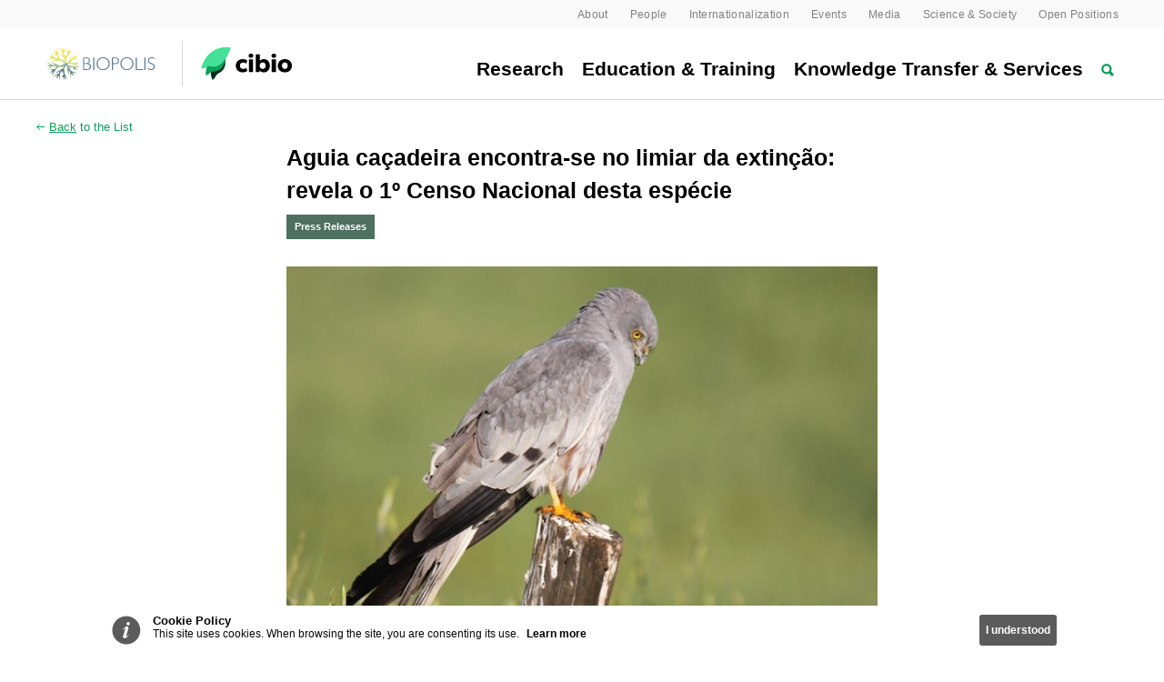

--- FILE ---
content_type: text/html; charset=utf-8
request_url: https://www.cibio.up.pt/en/media/aguia-cacadeira-encontra-se-no-limiar-da-extincao-revela-o-1-censo-nacional-desta-especie/
body_size: 21268
content:
<!DOCTYPE html>
<html xmlns="http://www.w3.org/1999/xhtml" lang="en" id="html" class="nojs tpl-">
	<head>
		
<title>Aguia ca&ccedil;adeira encontra-se no limiar da extin&ccedil;&atilde;o: revela o 1&ordm; Censo Nacional desta esp&eacute;cie - Cibio</title>

<meta name="lang" content="en" />
			<meta http-equiv="Content-Type" content="text/html; charset=utf-8" />
			<meta name="title" content="Aguia ca&ccedil;adeira encontra-se no limiar da extin&ccedil;&atilde;o: revela o 1&ordm; Censo Nacional desta esp&eacute;cie - Cibio" />
			<meta name="description" content="The mission of the Research Centre in Biodiversity and Genetic Resources is to develop world-class research in the areas of biodiversity and evolutionary bi" />
			<meta name="keywords" content="Research Centre, Biodiversity, Genetic Resources, Evolution, CIBIO-InBIO" />
			<meta name="author" content="Seara.com" />
			<meta name="viewport" content="width=device-width, initial-scale=1.0, minimum-scale=1.0, maximum-scale=3, user-scalable=yes" />
			<meta http-equiv="X-UA-Compatible" content="IE=Edge" />
			<meta name="mobile-web-app-capable" content="yes" />
			<meta name="apple-mobile-web-app-capable" content="yes" />
			<meta name="format-detection" content="telephone=no" />
			<meta name="SKYPE_TOOLBAR" content="SKYPE_TOOLBAR_PARSER_COMPATIBLE" />
			<meta name="og:locale" content="en_GB" />
			<meta name="og:type" content="website" />
			<meta name="og:site_name" content="Cibio" />
			<meta name="og:url" content="https://www.cibio.up.pt/en/media/aguia-cacadeira-encontra-se-no-limiar-da-extincao-revela-o-1-censo-nacional-desta-especie/" />
			<meta name="og:title" content="Aguia ca&ccedil;adeira encontra-se no limiar da extin&ccedil;&atilde;o: revela o 1&ordm; Censo Nacional desta esp&eacute;cie - Cibio" />
			<meta name="og:description" content="The mission of the Research Centre in Biodiversity and Genetic Resources is to develop world-class research in the areas of biodiversity and evolutionary bi" />
			<meta name="og:image" content="https://www.cibio.up.pt/fotos/noticias/imagem_689x469_531536717655cbde326edb.jpg" />
			<meta name="og:image:secure_url" content="https://www.cibio.up.pt/fotos/noticias/imagem_689x469_531536717655cbde326edb.jpg" />
			<meta name="og:image:type" content="image/jpeg" />
			<meta name="og:image:width" content="689" />
			<meta name="og:image:height" content="469" />
			<meta name="twitter:card" content="summary_large_image" />
			<meta name="twitter:url" content="https://www.cibio.up.pt/en/media/aguia-cacadeira-encontra-se-no-limiar-da-extincao-revela-o-1-censo-nacional-desta-especie/" />
			<meta name="twitter:title" content="Aguia ca&ccedil;adeira encontra-se no limiar da extin&ccedil;&atilde;o: revela o 1&ordm; Censo Nacional desta esp&eacute;cie - Cibio" />
			<meta name="twitter:description" content="The mission of the Research Centre in Biodiversity and Genetic Resources is to develop world-class research in the areas of biodiversity and evolutionary bi" />
			<meta name="twitter:image" content="https://www.cibio.up.pt/fotos/noticias/imagem_689x469_531536717655cbde326edb.jpg" />
				<link rel="alternate" type="application/rss+xml" href="https://www.cibio.up.pt/noticias/rss.php" title="Cibio" />
	
<link rel="apple-touch-icon" sizes="180x180" href="/temas/cibio/images/favicon/apple-touch-icon.png">
<link rel="icon" type="image/png" sizes="32x32" href="/temas/cibio/images/favicon/favicon-32x32.png">
<link rel="icon" type="image/png" sizes="16x16" href="/temas/cibio/images/favicon/favicon-16x16.png">
<link rel="manifest" href="/temas/cibio/images/favicon/site.webmanifest">
<link rel="shortcut icon" href="/temas/cibio/images/favicon/favicon.ico">
<meta name="msapplication-TileColor" content="#2b5797">
<meta name="msapplication-config" content="/temas/cibio/images/favicon/browserconfig.xml">
<meta name="theme-color" content="#ffffff">

<link rel="stylesheet" type="text/css" href="/temas/cibio/css/style.min.css?v=213543377" media="all" />

	</head>
	<body>
			<div id="cookiePolicy">
		<div class="container">
			<div class="left">
				<span>Cookie Policy</span>
				<p>
					This site uses cookies. When browsing the site, you are consenting its use.										<a href="/en/privacy-policy/">Learn more</a>
									</p>
			</div>
			<span class="dismiss">I understood</span>
		</div>
	</div>
	
		<div id="mobile-menu">
	<div id="mobile-menu-back"></div>
	<div class="top">
		<div class="left"></div>
		<div id="close-menu"><svg width="18px" height="18px" viewBox="0 0 18 18" version="1.1" xmlns="http://www.w3.org/2000/svg" xmlns:xlink="http://www.w3.org/1999/xlink">
    <g id="Wise-Icons" stroke="none" stroke-width="1" fill="none" fill-rule="evenodd" transform="translate(-57.000000, -21.000000)">
        <path d="M65,29 L65,19 L67,19 L67,29 L77,29 L77,31 L67,31 L67,41 L65,41 L65,31 L55,31 L55,29 L65,29 Z" id="Combined-Shape" fill="#4d4d4d" transform="translate(66.000000, 30.000000) rotate(-315.000000) translate(-66.000000, -30.000000) "></path>
    </g>
</svg></div>
	</div>
	<div class="scroll">
					<nav id="ml-menu" class="menu">
				<div class="menu__wrap">
					<ul class="menu__level menu__level--current" data-menu="main">
													<li class="menu__item">
								<a class="menu__link " data-submenu="submenu-7" href="/en/research/" title="Research" >Research</a>
							</li>
														<li class="menu__item">
								<a class="menu__link " data-submenu="submenu-11" href="/en/education-training/" title="Education & Training" >Education & Training</a>
							</li>
														<li class="menu__item">
								<a class="menu__link " data-submenu="submenu-13" href="/en/knowledge-transfer-services/" title="Knowledge Transfer & Services" >Knowledge Transfer & Services</a>
							</li>
														<li class="menu__item small  margin-top">
								<a class="menu__link small " data-submenu="submenu-5" href="/en/about/" title="About" >About</a>
							</li>
														<li class="menu__item small ">
								<a class="menu__link small " data-submenu="submenu-14" href="/en/people/" title="People" >People</a>
							</li>
														<li class="menu__item small ">
								<a class="menu__link small " data-submenu="submenu-31" href="/en/internationalization/" title="Internationalization" >Internationalization</a>
							</li>
														<li class="menu__item small ">
								<a class="menu__link small " data-submenu="submenu-18" href="/en/events/" title="Events" >Events</a>
							</li>
														<li class="menu__item small ">
								<a class="menu__link small " data-submenu="submenu-17" href="/en/media/" title="Media" >Media</a>
							</li>
														<li class="menu__item small ">
								<a class="menu__link small " data-submenu="submenu-73" href="/en/science-society/" title="Science & Society " >Science & Society </a>
							</li>
														<li class="menu__item small ">
								<a class="menu__link small " data-submenu="submenu-22" href="/en/jobs/" title="Open Positions" >Open Positions</a>
							</li>
												</ul>
								<ul class="menu__level" data-menu="submenu-7">
				<li class="menu__item menu__pai">
					<a class="menu__link" href="/en/research/"
					   title="Research">Research</a>
				</li>
									<li class="menu__item">
						<a class="menu__link small "
						   data-submenu="submenu-8" href="/en/groups/"
						   title="Research Groups">Research Groups</a>
					</li>
										<li class="menu__item">
						<a class="menu__link small "
						   data-submenu="submenu-9" href="/en/projects/"
						   title="Projects">Projects</a>
					</li>
										<li class="menu__item">
						<a class="menu__link small "
						   data-submenu="submenu-10" href="/en/publications/"
						   title="Publications">Publications</a>
					</li>
										<li class="menu__item">
						<a class="menu__link small "
						   data-submenu="submenu-52" href="/en/research/genomics-platform/"
						   title="Genomics Platform">Genomics Platform</a>
					</li>
										<li class="menu__item">
						<a class="menu__link small "
						   data-submenu="submenu-53" href="/en/research/research-facilities/"
						   title="Research Facilities">Research Facilities</a>
					</li>
										<li class="menu__item">
						<a class="menu__link small "
						   data-submenu="submenu-119" href="/en/research/orbea/"
						   title="ORBEA">ORBEA</a>
					</li>
								</ul>
						<ul class="menu__level" data-menu="submenu-11">
				<li class="menu__item menu__pai">
					<a class="menu__link" href="/en/education-training/"
					   title="Education & Training">Education & Training</a>
				</li>
									<li class="menu__item">
						<a class="menu__link small "
						   data-submenu="submenu-23" href="/en/education-training/post-graduation/"
						   title="Post-Graduation">Post-Graduation</a>
					</li>
										<li class="menu__item">
						<a class="menu__link small "
						   data-submenu="submenu-16" href="/en/theses/"
						   title="Theses">Theses</a>
					</li>
										<li class="menu__item">
						<a class="menu__link small "
						   data-submenu="submenu-24" href="/en/education-training/advanced-training/"
						   title="Advanced Training">Advanced Training</a>
					</li>
										<li class="menu__item">
						<a class="menu__link small "
						   data-submenu="submenu-108" href="/en/education-training/research-mobility-programme/"
						   title="Research Mobility Programme">Research Mobility Programme</a>
					</li>
								</ul>
						<ul class="menu__level" data-menu="submenu-13">
				<li class="menu__item menu__pai">
					<a class="menu__link" href="/en/knowledge-transfer-services/"
					   title="Knowledge Transfer & Services">Knowledge Transfer & Services</a>
				</li>
									<li class="menu__item">
						<a class="menu__link small "
						   data-submenu="submenu-25" href="/en/knowledge-transfer-services/knowledge-transfer/"
						   title="Knowledge Transfer">Knowledge Transfer</a>
					</li>
										<li class="menu__item">
						<a class="menu__link small "
						   data-submenu="submenu-15" href="/en/knowledge-transfer-services/molecular-analysis-services/"
						   title="Molecular Analysis Services">Molecular Analysis Services</a>
					</li>
										<li class="menu__item">
						<a class="menu__link small "
						   data-submenu="submenu-20" href="/en/knowledge-transfer-services/applied-ecology-services/"
						   title="Applied Ecology Services">Applied Ecology Services</a>
					</li>
								</ul>
						<ul class="menu__level" data-menu="submenu-5">
				<li class="menu__item menu__pai">
					<a class="menu__link" href="/en/about/"
					   title="About">About</a>
				</li>
									<li class="menu__item">
						<a class="menu__link small "
						   data-submenu="submenu-6" href="/en/about/mission/"
						   title="Mission">Mission</a>
					</li>
										<li class="menu__item">
						<a class="menu__link small "
						   data-submenu="submenu-26" href="/en/about/organization/"
						   title="Organization">Organization</a>
					</li>
										<li class="menu__item">
						<a class="menu__link small "
						   data-submenu="submenu-99" href="/en/about/host-institutions/"
						   title="Host Institutions">Host Institutions</a>
					</li>
										<li class="menu__item">
						<a class="menu__link small "
						   data-submenu="submenu-27" href="/en/about/facilities/"
						   title="Facilities">Facilities</a>
					</li>
										<li class="menu__item">
						<a class="menu__link small "
						   data-submenu="submenu-29" href="/en/about/how-to-get-here/"
						   title="How to get here">How to get here</a>
					</li>
										<li class="menu__item">
						<a class="menu__link small "
						   data-submenu="submenu-30" href="/en/about/contacts/"
						   title="Contacts">Contacts</a>
					</li>
										<li class="menu__item">
						<a class="menu__link small "
						   data-submenu="submenu-112" href="/en/about/institutional-information/"
						   title="Institutional Information">Institutional Information</a>
					</li>
										<li class="menu__item">
						<a class="menu__link small "
						   data-submenu="submenu-113" href="/en/about/public-procurement/"
						   title="Public Procurement">Public Procurement</a>
					</li>
								</ul>
						<ul class="menu__level" data-menu="submenu-31">
				<li class="menu__item menu__pai">
					<a class="menu__link" href="/en/internationalization/"
					   title="Internationalization">Internationalization</a>
				</li>
									<li class="menu__item">
						<a class="menu__link small "
						   data-submenu="submenu-46" href="/en/internationalization/twinlabs-and-unesco-chair-life-on-land/"
						   title="TwinLabs and UNESCO Chair Life on Land ">TwinLabs and UNESCO Chair Life on Land </a>
					</li>
										<li class="menu__item">
						<a class="menu__link small "
						   data-submenu="submenu-32" href="/en/internationalization/lia-biodiversity-and-evolution/"
						   title="LIA Biodiversity and Evolution ">LIA Biodiversity and Evolution </a>
					</li>
										<li class="menu__item">
						<a class="menu__link small "
						   data-submenu="submenu-47" href="/en/internationalization/biopolis/"
						   title="BIOPOLIS">BIOPOLIS</a>
					</li>
								</ul>
						<ul class="menu__level" data-menu="submenu-18">
				<li class="menu__item menu__pai">
					<a class="menu__link" href="/en/events/"
					   title="Events">Events</a>
				</li>
									<li class="menu__item">
						<a class="menu__link small "
						   data-submenu="submenu-39" href="/en/events/seminars-in-biodiversity-evolution/"
						   title="Seminars in Biodiversity and Evolution">Seminars in Biodiversity and Evolution</a>
					</li>
										<li class="menu__item">
						<a class="menu__link small "
						   data-submenu="submenu-121" href="/en/events/biopolis-monthly-seminars/"
						   title="BIOPOLIS Monthly Seminars">BIOPOLIS Monthly Seminars</a>
					</li>
										<li class="menu__item">
						<a class="menu__link small "
						   data-submenu="submenu-41" href="/en/events/workshops-courses/"
						   title="Workshops & Courses ">Workshops & Courses </a>
					</li>
										<li class="menu__item">
						<a class="menu__link small "
						   data-submenu="submenu-40" href="/en/events/tibe/"
						   title="TiBE">TiBE</a>
					</li>
										<li class="menu__item">
						<a class="menu__link small "
						   data-submenu="submenu-43" href="/en/events/conferences/"
						   title="Conferences">Conferences</a>
					</li>
										<li class="menu__item">
						<a class="menu__link small "
						   data-submenu="submenu-44" href="/en/events/other-events/"
						   title="Other Events ">Other Events </a>
					</li>
								</ul>
						<ul class="menu__level" data-menu="submenu-17">
				<li class="menu__item menu__pai">
					<a class="menu__link" href="/en/media/"
					   title="Media">Media</a>
				</li>
									<li class="menu__item">
						<a class="menu__link small "
						   data-submenu="submenu-36" href="/en/media/news/"
						   title="News">News</a>
					</li>
										<li class="menu__item">
						<a class="menu__link small "
						   data-submenu="submenu-34" href="/en/media/press-releases/"
						   title="Press Releases ">Press Releases </a>
					</li>
										<li class="menu__item">
						<a class="menu__link small "
						   data-submenu="submenu-35" href="/en/media/media-clippings/"
						   title="Media Clippings">Media Clippings</a>
					</li>
								</ul>
						<ul class="menu__level" data-menu="submenu-73">
				<li class="menu__item menu__pai">
					<a class="menu__link" href="/en/science-society/"
					   title="Science & Society ">Science & Society </a>
				</li>
									<li class="menu__item">
						<a class="menu__link small "
						   data-submenu="submenu-74" href="/en/science-society/outreach/"
						   title="Outreach">Outreach</a>
					</li>
										<li class="menu__item">
						<a class="menu__link small "
						   data-submenu="submenu-75" href="/en/science-society/citizen-science/"
						   title="Citizen Science">Citizen Science</a>
					</li>
										<li class="menu__item">
						<a class="menu__link small "
						   data-submenu="submenu-76" href="/en/science-society/resources/"
						   title="Resources">Resources</a>
					</li>
										<li class="menu__item">
						<a class="menu__link small "
						   data-submenu="submenu-77" href="/en/science-society/documentaries/"
						   title="Documentaries">Documentaries</a>
					</li>
								</ul>
							</div>
			</nav>
				</div>
</div>


		<div id="site-wrap">
			<header id="header" class="">
	<div id="header-wrapper">
		<div id="header-wrapper-1500" class="header-top">
			<div class="full-page">
				<div class="center-right">
					<div class="right">
						<ul class="small-menu desktop-only">
															<li class="col">
									<a class="main-item " href="/en/about/" title="About" >About</a>
																			<ul class="sub-menu">
																							<li class="line">
													<a class="sub-item "
														href="/en/about/mission/"
														title="Mission" >Mission</a>
													</li>
																									<li class="line">
													<a class="sub-item "
														href="/en/about/organization/"
														title="Organization" >Organization</a>
													</li>
																									<li class="line">
													<a class="sub-item "
														href="/en/about/host-institutions/"
														title="Host Institutions" >Host Institutions</a>
													</li>
																									<li class="line">
													<a class="sub-item "
														href="/en/about/facilities/"
														title="Facilities" >Facilities</a>
													</li>
																									<li class="line">
													<a class="sub-item "
														href="/en/about/how-to-get-here/"
														title="How to get here" >How to get here</a>
													</li>
																									<li class="line">
													<a class="sub-item "
														href="/en/about/contacts/"
														title="Contacts" >Contacts</a>
													</li>
																									<li class="line">
													<a class="sub-item "
														href="/en/about/institutional-information/"
														title="Institutional Information" >Institutional Information</a>
													</li>
																									<li class="line">
													<a class="sub-item "
														href="/en/about/public-procurement/"
														title="Public Procurement" >Public Procurement</a>
													</li>
																								</ul>
																				</li>
																	<li class="col">
									<a class="main-item " href="/en/people/" title="People" >People</a>
																		</li>
																	<li class="col">
									<a class="main-item " href="/en/internationalization/" title="Internationalization" >Internationalization</a>
																			<ul class="sub-menu">
																							<li class="line">
													<a class="sub-item "
														href="/en/internationalization/twinlabs-and-unesco-chair-life-on-land/"
														title="TwinLabs and UNESCO Chair Life on Land " >TwinLabs and UNESCO Chair Life on Land </a>
													</li>
																									<li class="line">
													<a class="sub-item "
														href="/en/internationalization/lia-biodiversity-and-evolution/"
														title="LIA Biodiversity and Evolution " >LIA Biodiversity and Evolution </a>
													</li>
																									<li class="line">
													<a class="sub-item "
														href="/en/internationalization/biopolis/"
														title="BIOPOLIS" >BIOPOLIS</a>
													</li>
																								</ul>
																				</li>
																	<li class="col">
									<a class="main-item " href="/en/events/" title="Events" >Events</a>
																			<ul class="sub-menu">
																							<li class="line">
													<a class="sub-item "
														href="/en/events/seminars-in-biodiversity-evolution/"
														title="Seminars in Biodiversity and Evolution" >Seminars in Biodiversity and Evolution</a>
													</li>
																									<li class="line">
													<a class="sub-item "
														href="/en/events/biopolis-monthly-seminars/"
														title="BIOPOLIS Monthly Seminars" >BIOPOLIS Monthly Seminars</a>
													</li>
																									<li class="line">
													<a class="sub-item "
														href="/en/events/workshops-courses/"
														title="Workshops & Courses " >Workshops & Courses </a>
													</li>
																									<li class="line">
													<a class="sub-item "
														href="/en/events/tibe/"
														title="TiBE" >TiBE</a>
													</li>
																									<li class="line">
													<a class="sub-item "
														href="/en/events/conferences/"
														title="Conferences" >Conferences</a>
													</li>
																									<li class="line">
													<a class="sub-item "
														href="/en/events/other-events/"
														title="Other Events " >Other Events </a>
													</li>
																								</ul>
																				</li>
																	<li class="col">
									<a class="main-item " href="/en/media/" title="Media" >Media</a>
																			<ul class="sub-menu">
																							<li class="line">
													<a class="sub-item "
														href="/en/media/news/"
														title="News" >News</a>
													</li>
																									<li class="line">
													<a class="sub-item "
														href="/en/media/press-releases/"
														title="Press Releases " >Press Releases </a>
													</li>
																									<li class="line">
													<a class="sub-item "
														href="/en/media/media-clippings/"
														title="Media Clippings" >Media Clippings</a>
													</li>
																								</ul>
																				</li>
																	<li class="col">
									<a class="main-item " href="/en/science-society/" title="Science & Society " >Science & Society </a>
																			<ul class="sub-menu">
																							<li class="line">
													<a class="sub-item "
														href="/en/science-society/outreach/"
														title="Outreach" >Outreach</a>
													</li>
																									<li class="line">
													<a class="sub-item "
														href="/en/science-society/citizen-science/"
														title="Citizen Science" >Citizen Science</a>
													</li>
																									<li class="line">
													<a class="sub-item "
														href="/en/science-society/resources/"
														title="Resources" >Resources</a>
													</li>
																									<li class="line">
													<a class="sub-item "
														href="/en/science-society/documentaries/"
														title="Documentaries" >Documentaries</a>
													</li>
																								</ul>
																				</li>
																	<li class="col">
									<a class="main-item " href="/en/jobs/" title="Open Positions" >Open Positions</a>
																		</li>
																</ul>
						</div>
					</div>
				</div>
			</div>
			<div id="header-wrapper-1500">
				<div class="full-page">
					<div class="left">
													<div class="biopolis-logo">
								<!--<img src="/temas/cibio/images/biopolis-logo-02.jpg" alt="Biopolis">-->
								<svg width="140px" height="44px" viewBox="0 0 140 44" version="1.1" xmlns="http://www.w3.org/2000/svg" xmlns:xlink="http://www.w3.org/1999/xlink">
    <g id="Page-1" stroke="none" stroke-width="1" fill="none" fill-rule="evenodd">
        <g id="Biopolis-Logo-horizontal" transform="translate(0.220000, 0.150000)">
            <polygon id="Path" fill="#FFFFFF" points="0 0 138.97 0 138.97 43.34 0 43.34"></polygon>
            <path d="M52.34,22.22 L52.34,27.82 L54.62,27.82 C56.02,27.82 57.05,27.6 57.69,27.16 C58.34,26.72 58.66,26.02 58.66,25.08 C58.66,24.21 58.33,23.52 57.65,23 C56.98,22.48 56.09,22.22 54.96,22.22 L52.34,22.22 Z M52.34,15.88 L52.34,21.29 L54.58,21.29 C55.47,21.29 56.19,21.04 56.74,20.54 C57.28,20.04 57.55,19.38 57.55,18.56 C57.55,17.73 57.27,17.07 56.71,16.59 C56.15,16.11 55.37,15.88 54.39,15.88 L52.34,15.88 Z M51.23,28.74 L51.23,14.99 L54.48,14.99 C55.77,14.99 56.79,15.3 57.55,15.93 C58.3,16.56 58.68,17.41 58.68,18.48 C58.68,19.19 58.52,19.8 58.19,20.31 C57.86,20.82 57.38,21.23 56.73,21.54 C57.77,21.8 58.56,22.24 59.09,22.86 C59.62,23.47 59.89,24.26 59.89,25.21 C59.89,25.79 59.75,26.33 59.47,26.82 C59.19,27.31 58.79,27.72 58.27,28.05 C57.88,28.3 57.43,28.48 56.9,28.59 C56.38,28.69 55.57,28.74 54.48,28.74 L51.23,28.74 Z M62.28,28.74 L62.28,14.99 L63.47,14.99 L63.47,28.74 L62.28,28.74 Z M67.18,21.86 C67.18,22.67 67.33,23.45 67.63,24.21 C67.94,24.96 68.37,25.63 68.92,26.21 C69.48,26.77 70.14,27.21 70.88,27.52 C71.63,27.84 72.4,28 73.19,28 C74.01,28 74.78,27.85 75.51,27.54 C76.24,27.24 76.89,26.79 77.46,26.21 C78.03,25.63 78.46,24.97 78.77,24.22 C79.07,23.47 79.22,22.69 79.22,21.86 C79.22,21.03 79.07,20.26 78.77,19.52 C78.47,18.79 78.04,18.13 77.46,17.54 C76.89,16.97 76.23,16.52 75.5,16.21 C74.76,15.89 73.99,15.73 73.19,15.73 C72.4,15.73 71.64,15.89 70.9,16.2 C70.17,16.51 69.51,16.96 68.92,17.54 C68.36,18.11 67.93,18.76 67.63,19.51 C67.33,20.25 67.18,21.03 67.18,21.86 Z M65.97,21.81 C65.97,20.88 66.15,19.99 66.52,19.13 C66.89,18.26 67.41,17.5 68.08,16.84 C68.78,16.17 69.56,15.65 70.44,15.3 C71.31,14.95 72.23,14.77 73.2,14.77 C74.17,14.77 75.1,14.95 75.98,15.3 C76.85,15.65 77.63,16.17 78.31,16.84 C79.01,17.52 79.53,18.29 79.89,19.14 C80.25,19.99 80.43,20.89 80.43,21.86 C80.43,22.58 80.32,23.28 80.12,23.95 C79.91,24.62 79.6,25.26 79.2,25.84 C78.51,26.84 77.65,27.62 76.6,28.16 C75.56,28.71 74.42,28.98 73.2,28.98 C72.23,28.98 71.3,28.8 70.41,28.44 C69.52,28.08 68.74,27.57 68.08,26.91 C67.39,26.22 66.87,25.44 66.51,24.57 C66.15,23.7 65.97,22.78 65.97,21.81 Z M83.93,15.92 L83.93,21.39 L86.02,21.39 C87.2,21.39 88.08,21.17 88.64,20.72 C89.2,20.27 89.48,19.57 89.48,18.62 C89.48,17.73 89.21,17.06 88.66,16.6 C88.1,16.14 87.29,15.92 86.23,15.92 L83.93,15.92 Z M82.82,14.99 L86.17,14.99 C87.66,14.99 88.79,15.3 89.55,15.92 C90.31,16.55 90.69,17.46 90.69,18.67 C90.69,19.79 90.33,20.68 89.59,21.34 C88.86,22.01 87.88,22.34 86.65,22.34 L83.93,22.34 L83.93,28.74 L82.82,28.74 L82.82,14.99 Z M93.33,21.86 C93.33,22.67 93.48,23.45 93.79,24.21 C94.09,24.96 94.52,25.63 95.08,26.21 C95.64,26.77 96.29,27.21 97.04,27.52 C97.78,27.84 98.55,28 99.35,28 C100.17,28 100.94,27.85 101.67,27.54 C102.4,27.24 103.04,26.79 103.61,26.21 C104.18,25.63 104.62,24.97 104.92,24.22 C105.22,23.47 105.37,22.69 105.37,21.86 C105.37,21.03 105.23,20.26 104.93,19.52 C104.63,18.79 104.19,18.13 103.61,17.54 C103.04,16.97 102.39,16.52 101.65,16.21 C100.92,15.89 100.15,15.73 99.35,15.73 C98.55,15.73 97.79,15.89 97.06,16.2 C96.32,16.51 95.66,16.96 95.08,17.54 C94.52,18.11 94.09,18.76 93.78,19.51 C93.48,20.25 93.33,21.03 93.33,21.86 Z M92.12,21.81 C92.12,20.88 92.31,19.99 92.67,19.13 C93.04,18.26 93.56,17.5 94.24,16.84 C94.93,16.17 95.72,15.65 96.59,15.3 C97.47,14.95 98.39,14.77 99.35,14.77 C100.33,14.77 101.25,14.95 102.13,15.3 C103.01,15.65 103.79,16.17 104.47,16.84 C105.16,17.52 105.69,18.29 106.04,19.14 C106.4,19.99 106.58,20.89 106.58,21.86 C106.58,22.58 106.48,23.28 106.27,23.95 C106.06,24.62 105.76,25.26 105.35,25.84 C104.67,26.84 103.81,27.62 102.76,28.16 C101.71,28.71 100.58,28.98 99.35,28.98 C98.38,28.98 97.45,28.8 96.56,28.44 C95.67,28.08 94.9,27.57 94.24,26.91 C93.55,26.22 93.03,25.44 92.66,24.57 C92.3,23.7 92.12,22.78 92.12,21.81 Z M109.03,28.74 L109.03,14.99 L110.18,14.99 L110.18,27.82 L116.67,27.82 L116.67,28.74 L109.03,28.74 Z M118.56,28.74 L118.56,14.99 L119.75,14.99 L119.75,28.74 L118.56,28.74 Z M129.53,16.95 C128.96,16.56 128.42,16.27 127.91,16.09 C127.39,15.91 126.88,15.81 126.38,15.81 C125.55,15.81 124.87,16.06 124.33,16.55 C123.8,17.04 123.54,17.65 123.54,18.39 C123.54,18.99 123.71,19.48 124.05,19.87 C124.39,20.25 125.12,20.67 126.25,21.15 C126.32,21.18 126.41,21.22 126.54,21.27 C127.82,21.79 128.67,22.29 129.09,22.77 C129.39,23.09 129.61,23.45 129.77,23.87 C129.92,24.28 130,24.72 130,25.19 C130,26.28 129.62,27.18 128.86,27.89 C128.09,28.59 127.12,28.94 125.93,28.94 C125.34,28.94 124.74,28.84 124.16,28.64 C123.57,28.43 122.98,28.13 122.38,27.72 L122.38,26.38 C123.03,26.89 123.65,27.26 124.22,27.51 C124.81,27.75 125.37,27.88 125.91,27.88 C126.81,27.88 127.52,27.63 128.05,27.14 C128.57,26.65 128.83,25.98 128.83,25.14 C128.83,24.51 128.65,24 128.3,23.6 C127.94,23.21 127.13,22.75 125.86,22.22 C124.54,21.67 123.64,21.12 123.15,20.57 C122.67,20.01 122.43,19.31 122.43,18.45 C122.43,17.38 122.8,16.51 123.53,15.83 C124.27,15.15 125.23,14.81 126.42,14.81 C126.96,14.81 127.48,14.88 127.99,15.03 C128.5,15.18 129.02,15.41 129.53,15.72 L129.53,16.95 Z" id="Shape" fill="#587792" fill-rule="nonzero"></path>
            <g id="_1084914016" transform="translate(11.590000, 4.190000)">
                <g id="Group">
                    <polygon id="Path" fill="#F4E04D" points="22.5 18.35 23.93 17.56 28.21 18.14 34.85 20.38 30.83 17.76 35.32 17.47 31.49 16.84 32.55 15.26 29.02 17.58 25.12 16.18 28.28 12.9 34.61 12.99 34.57 12.82 29.61 12.16 33.43 9.66 33.34 9.51 29.41 10.6 31.13 6.35 30.96 6.21 28.61 11.59 24.83 14.81 27.34 9.05 27.21 8.95 24.44 13.98 22.97 16.8 21.62 16.94 20.55 11.87 22.78 8.18 27.5 3.01 27.33 2.88 23.47 5.62 25.17 1.52 24.99 1.39 22.89 4.65 22.04 2.94 21.86 3.05 22.59 7.21 19.75 10.23 18 6.03 20.83 0.38 20.59 0.25 17.85 4.52 17.06 0 16.87 0.04 16.34 4.08 13.1 0.75 12.92 0.91 16.92 5.2 18.38 9.95 14.04 5.39 13.84 5.53 17.46 9.99 19.46 12.45 19.98 14.61 19.18 14.79 14.02 12.6 12.24 8.67 10.74 1.81 10.58 1.86 10.52 6.66 8.06 3 7.85 3.06 9.38 6.58 7.53 6.37 7.48 6.54 11.33 8.28 12.22 12.33 7.76 11.41 4.46 6 6.43 10.68 2.2 8.91 5.22 11.68 0.67 12.71 6.47 11.83 11.22 13.3 5 14.42 10.73 14.08 13.89 13.82 16.21 14.7 18.68 17.79 17.87 18.69 15.22 19.79 12.74 19.78 9.88 18.4 4.65 16.02 10.06 19.3 5.1 18.97 0 16.07 3.87 18.66 0.07 20.16 4.65 20.03 1.13 23.68 6.16 19.83 10.64 20.57 8.36 24.02 4.14 24.27 5.93 24.91 3.24 27.7 7.02 25.25 5.35 29.75 9.35 23.99 12.42 20.97 18.23 20.76 17.45 23.06 14.69 24.64 9.78 27.61 15.54 25 12.47 28.91 7.19 31.48 11.52 29.75 10.61 33.74 13.09 29.88 14.12 34.85 13.77 28.52 16.92 25.23 18.48 29.07 16.3 32.69 17.84 31.57 18.63 35.37 18.74 30.87 21.52 34.78 19.01 28.23 18.25 23.99 21.09 19.49 21.92 20.38 22.64 23.42 23.42 29.1 23.31 22.78 25.68 27.15 25.94 33.02 26.07 28.36 29.37 30.77 26.81 26.97 31.78 28 25.84 25.8 24.07 21.61 28.21 21.7 30.67 25.14 30.25 23.28 34.05 24.07 29.96 22.18 34.66 21.19 27.65 20.89 23.46 19.89"></polygon>
                    <polygon id="Path" fill="#CEE397" points="22.5 18.35 23.93 17.56 28.21 18.14 34.85 20.38 34.89 20.22 30.83 17.76 35.32 17.47 35.3 17.34 31.49 16.84 32.65 15.42 32.55 15.26 29.02 17.58 25.12 16.18 28.28 12.9 28.61 11.59 24.83 14.81 24.44 13.98 22.97 16.8 21.62 16.94 21.52 16.78 19.18 14.79 14.02 12.6 12.22 12.33 7.76 11.41 4.62 5.96 4.46 6 6.43 10.68 2.2 8.91 2.18 9.09 5.22 11.68 0.75 12.52 0.67 12.71 6.47 11.83 11.22 13.3 5 14.42 5.15 14.64 10.73 14.08 13.89 13.82 16.21 14.7 18.68 17.79 17.87 18.69 15.22 19.79 12.74 19.78 9.88 18.4 4.65 16.02 10.06 19.3 5.1 18.97 0 16.07 3.87 18.66 0.07 20.16 4.65 20.03 1.13 23.68 6.16 19.83 10.64 20.57 8.36 24.02 4.14 24.27 4.35 24.34 5.93 24.91 3.24 27.7 7.02 25.25 5.35 29.75 9.35 23.99 12.42 20.97 18.23 20.76 17.45 23.06 14.69 24.64 9.78 27.61 15.54 25 12.47 28.91 7.19 31.48 11.52 29.75 10.61 33.74 13.09 29.88 14.12 34.85 13.77 28.52 16.92 25.23 18.48 29.07 16.3 32.69 17.84 31.57 18.63 35.37 18.74 30.87 21.52 34.78 19.01 28.23 18.25 23.99 21.09 19.49 21.92 20.38 22.64 23.42 23.42 29.1 23.31 22.78 25.68 27.15 25.94 33.02 26.07 28.36 29.37 30.77 26.81 26.97 31.78 28 25.84 25.8 24.07 21.61 28.21 21.7 30.67 25.14 30.25 23.28 34.05 24.07 29.96 22.18 34.66 21.19 27.65 20.89 23.46 19.89"></polygon>
                    <polygon id="Path" fill="#8DB1AB" points="22.5 18.35 23.93 17.56 23.93 17.56 21.62 16.94 18.68 17.79 17.87 18.69 15.22 19.79 12.74 19.78 9.88 18.4 4.82 15.86 4.65 16.02 10.06 19.3 5.1 18.97 0.15 15.92 0 16.07 3.87 18.66 0.09 20.02 0.07 20.16 4.65 20.03 1.13 23.68 1.29 23.74 6.16 19.83 10.64 20.57 8.36 24.02 4.14 24.27 5.93 24.91 3.24 27.7 7.02 25.25 5.35 29.75 9.35 23.99 12.42 20.97 18.23 20.76 17.45 23.06 14.69 24.64 9.78 27.61 15.54 25 12.47 28.91 7.19 31.48 11.52 29.75 10.61 33.74 13.09 29.88 14.12 34.85 13.77 28.52 16.92 25.23 18.48 29.07 16.3 32.69 17.84 31.57 18.63 35.37 18.74 30.87 21.52 34.78 19.01 28.23 18.25 23.99 21.09 19.49 21.92 20.38 22.64 23.42 23.42 29.1 23.31 22.78 25.68 27.15 25.94 33.02 26.07 28.36 29.37 30.77 26.81 26.97 31.78 28 25.84 25.8 24.07 21.61 28.21 21.7 30.55 25.16 30.79 25.05 30.25 23.28 33.96 24.18 34.05 24.07 29.96 22.18 34.6 21.37 34.66 21.19 27.65 20.89 23.46 19.89"></polygon>
                    <path d="M8.35,24.02 L8.36,24.02 L4.19,24.15 L4.14,24.27 L5.93,24.91 L3.24,27.7 L3.46,27.8 L7.01,25.27 L5.35,29.78 L5.63,29.79 L9.35,23.99 L9.35,23.99 L8.35,24.02 Z M17.45,23.06 L14.69,24.64 L9.78,27.61 L10.03,27.69 L15.54,25 L12.47,28.91 L7.19,31.48 L7.32,31.63 L11.41,30.23 L10.61,33.74 L10.82,33.88 L13.09,29.88 L13.94,34.68 L14.12,34.85 L13.77,28.52 L16.92,25.23 L18.48,29.07 L16.3,32.69 L16.5,32.78 L17.84,31.57 L18.42,35.34 L18.63,35.37 L18.74,30.87 L21.23,34.74 L21.52,34.78 L19.01,28.23 L18.25,23.99 L17.45,23.06 Z M22.64,23.42 L23.42,29.1 L23.67,29.06 L23.31,22.78 L22.64,23.42 Z M23.31,22.78 L25.68,27.15 L25.8,32.93 L26.06,33.03 L26.07,28.36 L29.37,30.77 L29.48,30.64 L26.81,26.97 L31.66,28.28 L31.78,28 L25.84,25.8 L25.07,23.99 L23.31,22.78 Z" id="Shape" fill="#587792"></path>
                </g>
                <g id="Group">
                    <polygon id="Path" fill="#F4E04D" points="22.5 18.35 23.93 17.56 28.21 18.14 34.85 20.38 30.83 17.76 35.32 17.47 31.49 16.84 32.55 15.26 29.02 17.58 25.12 16.18 28.28 12.9 34.61 12.99 34.57 12.82 29.61 12.16 33.43 9.66 33.34 9.51 29.41 10.6 31.13 6.35 30.96 6.21 28.61 11.59 24.83 14.81 27.34 9.05 27.21 8.95 24.44 13.98 22.97 16.8 21.62 16.94 20.55 11.87 22.78 8.18 27.5 3.01 27.33 2.88 23.47 5.62 25.17 1.52 24.99 1.39 22.89 4.65 22.04 2.94 21.86 3.05 22.59 7.21 19.75 10.23 18 6.03 20.83 0.38 20.59 0.25 17.85 4.52 17.06 0 16.87 0.04 16.34 4.08 13.1 0.75 12.92 0.91 16.92 5.2 18.38 9.95 14.04 5.39 13.84 5.53 17.46 9.99 19.46 12.45 19.98 14.61 19.18 14.79 14.02 12.6 12.24 8.67 10.74 1.81 10.58 1.86 10.52 6.66 8.06 3 7.85 3.06 9.38 6.58 7.53 6.37 7.48 6.54 11.33 8.28 12.22 12.33 7.76 11.41 4.46 6 6.43 10.68 2.2 8.91 5.22 11.68 0.67 12.71 6.47 11.83 11.22 13.3 5 14.42 10.73 14.08 13.89 13.82 16.21 14.7 18.68 17.79 17.87 18.69 15.22 19.79 12.74 19.78 9.88 18.4 4.65 16.02 10.06 19.3 5.1 18.97 0 16.07 3.87 18.66 0.07 20.16 4.65 20.03 1.13 23.68 6.16 19.83 10.64 20.57 8.36 24.02 4.14 24.27 5.93 24.91 3.24 27.7 7.02 25.25 5.35 29.75 9.35 23.99 12.42 20.97 18.23 20.76 17.45 23.06 14.69 24.64 9.78 27.61 15.54 25 12.47 28.91 7.19 31.48 11.52 29.75 10.61 33.74 13.09 29.88 14.12 34.85 13.77 28.52 16.92 25.23 18.48 29.07 16.3 32.69 17.84 31.57 18.63 35.37 18.74 30.87 21.52 34.78 19.01 28.23 18.25 23.99 21.09 19.49 21.92 20.38 22.64 23.42 23.42 29.1 23.31 22.78 25.68 27.15 25.94 33.02 26.07 28.36 29.37 30.77 26.81 26.97 31.78 28 25.84 25.8 24.07 21.61 28.21 21.7 30.67 25.14 30.25 23.28 34.05 24.07 29.96 22.18 34.66 21.19 27.65 20.89 23.46 19.89"></polygon>
                    <polygon id="Path" fill="#CEE397" points="22.5 18.35 23.93 17.56 28.21 18.14 34.85 20.38 34.89 20.22 30.83 17.76 35.32 17.47 35.3 17.34 31.49 16.84 32.65 15.42 32.55 15.26 29.02 17.58 25.12 16.18 28.28 12.9 28.61 11.59 24.83 14.81 24.44 13.98 22.97 16.8 21.62 16.94 21.52 16.78 19.18 14.79 14.02 12.6 12.22 12.33 7.76 11.41 4.62 5.96 4.46 6 6.43 10.68 2.2 8.91 2.18 9.09 5.22 11.68 0.75 12.52 0.67 12.71 6.47 11.83 11.22 13.3 5 14.42 5.15 14.64 10.73 14.08 13.89 13.82 16.21 14.7 18.68 17.79 17.87 18.69 15.22 19.79 12.74 19.78 9.88 18.4 4.65 16.02 10.06 19.3 5.1 18.97 0 16.07 3.87 18.66 0.07 20.16 4.65 20.03 1.13 23.68 6.16 19.83 10.64 20.57 8.36 24.02 4.14 24.27 4.35 24.34 5.93 24.91 3.24 27.7 7.02 25.25 5.35 29.75 9.35 23.99 12.42 20.97 18.23 20.76 17.45 23.06 14.69 24.64 9.78 27.61 15.54 25 12.47 28.91 7.19 31.48 11.52 29.75 10.61 33.74 13.09 29.88 14.12 34.85 13.77 28.52 16.92 25.23 18.48 29.07 16.3 32.69 17.84 31.57 18.63 35.37 18.74 30.87 21.52 34.78 19.01 28.23 18.25 23.99 21.09 19.49 21.92 20.38 22.64 23.42 23.42 29.1 23.31 22.78 25.68 27.15 25.94 33.02 26.07 28.36 29.37 30.77 26.81 26.97 31.78 28 25.84 25.8 24.07 21.61 28.21 21.7 30.67 25.14 30.25 23.28 34.05 24.07 29.96 22.18 34.66 21.19 27.65 20.89 23.46 19.89"></polygon>
                    <polygon id="Path" fill="#8DB1AB" points="22.5 18.35 23.93 17.56 23.93 17.56 21.62 16.94 18.68 17.79 17.87 18.69 15.22 19.79 12.74 19.78 9.88 18.4 4.82 15.86 4.65 16.02 10.06 19.3 5.1 18.97 0.15 15.92 0 16.07 3.87 18.66 0.09 20.02 0.07 20.16 4.65 20.03 1.13 23.68 1.29 23.74 6.16 19.83 10.64 20.57 8.36 24.02 4.14 24.27 5.93 24.91 3.24 27.7 7.02 25.25 5.35 29.75 9.35 23.99 12.42 20.97 18.23 20.76 17.45 23.06 14.69 24.64 9.78 27.61 15.54 25 12.47 28.91 7.19 31.48 11.52 29.75 10.61 33.74 13.09 29.88 14.12 34.85 13.77 28.52 16.92 25.23 18.48 29.07 16.3 32.69 17.84 31.57 18.63 35.37 18.74 30.87 21.52 34.78 19.01 28.23 18.25 23.99 21.09 19.49 21.92 20.38 22.64 23.42 23.42 29.1 23.31 22.78 25.68 27.15 25.94 33.02 26.07 28.36 29.37 30.77 26.81 26.97 31.78 28 25.84 25.8 24.07 21.61 28.21 21.7 30.55 25.16 30.79 25.05 30.25 23.28 33.96 24.18 34.05 24.07 29.96 22.18 34.6 21.37 34.66 21.19 27.65 20.89 23.46 19.89"></polygon>
                    <path d="M8.35,24.02 L8.36,24.02 L4.19,24.15 L4.14,24.27 L5.93,24.91 L3.24,27.7 L3.46,27.8 L7.01,25.27 L5.35,29.78 L5.63,29.79 L9.35,23.99 L9.35,23.99 L8.35,24.02 Z M17.45,23.06 L14.69,24.64 L9.78,27.61 L10.03,27.69 L15.54,25 L12.47,28.91 L7.19,31.48 L7.32,31.63 L11.41,30.23 L10.61,33.74 L10.82,33.88 L13.09,29.88 L13.94,34.68 L14.12,34.85 L13.77,28.52 L16.92,25.23 L18.48,29.07 L16.3,32.69 L16.5,32.78 L17.84,31.57 L18.42,35.34 L18.63,35.37 L18.74,30.87 L21.23,34.74 L21.52,34.78 L19.01,28.23 L18.25,23.99 L17.45,23.06 Z M22.64,23.42 L23.42,29.1 L23.67,29.06 L23.31,22.78 L22.64,23.42 Z M23.31,22.78 L25.68,27.15 L25.8,32.93 L26.06,33.03 L26.07,28.36 L29.37,30.77 L29.48,30.64 L26.81,26.97 L31.66,28.28 L31.78,28 L25.84,25.8 L25.07,23.99 L23.31,22.78 Z" id="Shape" fill="#587792"></path>
                </g>
            </g>
        </g>
    </g>
</svg>							</div>
												<a href="/en/" class="logo" title="Cibio">
							<svg xmlns="http://www.w3.org/2000/svg" xmlns:xlink="http://www.w3.org/1999/xlink" width="134" height="48" viewBox="0 0 134 48"><defs><path id="b59ka" d="M404.904 22.082s-10.254 33.904-29.534 27.81c-6.6-1.844-5.86 3.295-13.194 3.295-2.488 0 7.884-33.043 37.245-31.105 4.948.13 5.483 0 5.483 0z"/><path id="b59kb" d="M393.929 27.185c5.936 17.573 3.386 28.675-7.65 33.305-4.853 3.55-2.578 5.252-7.77 9.309-1.762 1.376-10.172-24.524 11.538-39.581 2.376-1.772 3.67-2.783 3.882-3.033z"/><path id="b59kc" d="M398.542 26.015c-.62 21.411-6.986 31.83-19.094 31.255-6.16-.082-4.311 4.252-10.676 5.958-2.159.578-.923-30.81 25.012-35.938 2.883-.691 4.469-1.116 4.758-1.275z"/><path id="b59kg" d="M488.866 48.977c0-2.774-1.598-4.865-4.261-4.865-2.702 0-4.262 2.09-4.262 4.865 0 2.775 1.56 4.865 4.262 4.865 2.663 0 4.261-2.09 4.261-4.865zm6.11.114c0 6.044-4.447 9.73-10.376 9.73-5.93 0-10.414-3.686-10.414-9.73 0-6.043 4.484-9.767 10.414-9.767 5.929 0 10.376 3.724 10.376 9.767zm-23.565-9.425v18.727h-6.081V39.666zm.418-5.321c0 1.9-1.406 3.154-3.458 3.154-2.053 0-3.46-1.254-3.46-3.154 0-1.863 1.407-3.155 3.46-3.155 2.052 0 3.458 1.292 3.458 3.155zm-15.507 14.632c0-2.888-1.748-4.865-4.37-4.865-2.623 0-4.41 1.977-4.41 4.865 0 2.889 1.787 4.865 4.41 4.865 2.622 0 4.37-1.976 4.37-4.865zm6.195.076c0 5.511-3.42 9.768-8.855 9.768-2.547 0-4.79-.912-6.195-2.888h-.038l.038 2.47h-5.777V32.178h6.08v6.31c0 1.71-.075 3.458-.075 3.458h.114c.798-1.14 2.698-2.622 5.89-2.622 5.398 0 8.818 4.218 8.818 9.73zm-24.856-9.387v18.727h-6.081V39.666zm.418-5.321c0 1.9-1.406 3.154-3.459 3.154-2.052 0-3.458-1.254-3.458-3.154 0-1.863 1.406-3.155 3.458-3.155 2.053 0 3.459 1.292 3.459 3.155zM427.893 51.98l1.444 4.599c-.19.152-2.166 2.242-7.145 2.242-5.131 0-9.882-3.496-9.882-9.73 0-6.27 4.827-9.767 9.958-9.767 4.789 0 6.955 1.976 6.955 1.976l-1.33 4.599a7.705 7.705 0 0 0-4.827-1.673c-2.584 0-4.637 1.787-4.637 4.751 0 2.965 1.863 4.827 4.713 4.827s4.75-1.824 4.75-1.824z"/><mask id="b59kf" width="2" height="2" x="-1" y="-1"><path fill="#fff" d="M361 22h44v32h-44z"/><use xlink:href="#b59ka"/></mask><filter id="b59ke" width="66" height="58" x="350" y="11" filterUnits="userSpaceOnUse"><feOffset dy="4" in="SourceGraphic" result="FeOffset1044Out"/><feGaussianBlur in="FeOffset1044Out" result="FeGaussianBlur1045Out" stdDeviation="0.4 0.4"/></filter><clipPath id="b59kd"><use xlink:href="#b59ka"/></clipPath></defs><g><g transform="translate(-361 -22)"><g><g><use fill="#02311b" xlink:href="#b59kb"/></g><g><use fill="#08a25b" xlink:href="#b59kc"/></g><g><g><use fill="#44e098" xlink:href="#b59ka"/></g><g clip-path="url(#b59kd)"><g filter="url(#b59ke)"><use fill="none" stroke-opacity=".15" stroke-width="0" mask="url(&quot;#b59kf&quot;)" xlink:href="#b59ka"/><use fill-opacity=".15" xlink:href="#b59ka"/></g><use fill="#44e098" xlink:href="#b59ka"/></g></g></g><g><use xlink:href="#b59kg"/></g></g></g></svg>						</a>
					</div>
					<div class="center-right">
						<div class="center">
							<ul class="main-menu desktop-only">
																	<li class="col">
										<a class="main-item "
											href="/en/research/"
											title="Research" >Research</a>
																							<ul class="sub-menu">
																											<li class="line">
															<a class="sub-item "
																href="/en/groups/"
																title="Research Groups" >Research Groups</a>
															</li>
																													<li class="line">
															<a class="sub-item "
																href="/en/projects/"
																title="Projects" >Projects</a>
															</li>
																													<li class="line">
															<a class="sub-item "
																href="/en/publications/"
																title="Publications" >Publications</a>
															</li>
																													<li class="line">
															<a class="sub-item "
																href="/en/research/genomics-platform/"
																title="Genomics Platform" >Genomics Platform</a>
															</li>
																													<li class="line">
															<a class="sub-item "
																href="/en/research/research-facilities/"
																title="Research Facilities" >Research Facilities</a>
															</li>
																													<li class="line">
															<a class="sub-item "
																href="/en/research/orbea/"
																title="ORBEA" >ORBEA</a>
															</li>
																												</ul>
																								</li>
																				<li class="col">
										<a class="main-item "
											href="/en/education-training/"
											title="Education & Training" >Education & Training</a>
																							<ul class="sub-menu">
																											<li class="line">
															<a class="sub-item "
																href="/en/education-training/post-graduation/"
																title="Post-Graduation" >Post-Graduation</a>
															</li>
																													<li class="line">
															<a class="sub-item "
																href="/en/theses/"
																title="Theses" >Theses</a>
															</li>
																													<li class="line">
															<a class="sub-item "
																href="/en/education-training/advanced-training/"
																title="Advanced Training" >Advanced Training</a>
															</li>
																													<li class="line">
															<a class="sub-item "
																href="/en/education-training/research-mobility-programme/"
																title="Research Mobility Programme" >Research Mobility Programme</a>
															</li>
																												</ul>
																								</li>
																				<li class="col">
										<a class="main-item "
											href="/en/knowledge-transfer-services/"
											title="Knowledge Transfer & Services" >Knowledge Transfer & Services</a>
																							<ul class="sub-menu">
																											<li class="line">
															<a class="sub-item "
																href="/en/knowledge-transfer-services/knowledge-transfer/"
																title="Knowledge Transfer" >Knowledge Transfer</a>
															</li>
																													<li class="line">
															<a class="sub-item "
																href="/en/knowledge-transfer-services/molecular-analysis-services/"
																title="Molecular Analysis Services" >Molecular Analysis Services</a>
															</li>
																													<li class="line">
															<a class="sub-item "
																href="/en/knowledge-transfer-services/applied-ecology-services/"
																title="Applied Ecology Services" >Applied Ecology Services</a>
															</li>
																												</ul>
																								</li>
																				</ul>
									<div class="open-search"><svg
   id="svg11"
   version="1.1"
   viewBox="0 0 14 14"
   height="14"
   width="14">
  <defs
     id="defs3">
    <path
       d="M1553.782 46.25a3.534 3.534 0 0 1 3.53 3.533 3.534 3.534 0 0 1-3.53 3.532 3.534 3.534 0 0 1-3.529-3.532 3.534 3.534 0 0 1 3.53-3.532zm8.109 9.485l-3.092-3.124c.503-.876.766-1.851.766-2.833 0-3.185-2.596-5.778-5.783-5.778-3.186 0-5.782 2.593-5.782 5.778 0 3.186 2.596 5.778 5.782 5.778 1.017 0 2.024-.28 2.92-.814l3.078 3.113a.37.37 0 0 0 .532 0l1.579-1.593a.372.372 0 0 0 0-.527z"
       id="760la" />
  </defs>
  <g
     transform="matrix(0.97033986,0,0,0.97033986,0.20742044,0.22323606)"
     id="g9">
    <g
       id="g7"
       transform="translate(-1548,-44)">
      <use
         height="100%"
         width="100%"
         y="0"
         x="0"
         style="fill:#029c56"
         id="use5"
         xlink:href="#760la" />
    </g>
  </g>
</svg></div>
								</div>

							</div>
							<div class="search">
								<div class="open-search not-desktop"><svg
   id="svg11"
   version="1.1"
   viewBox="0 0 14 14"
   height="14"
   width="14">
  <defs
     id="defs3">
    <path
       d="M1553.782 46.25a3.534 3.534 0 0 1 3.53 3.533 3.534 3.534 0 0 1-3.53 3.532 3.534 3.534 0 0 1-3.529-3.532 3.534 3.534 0 0 1 3.53-3.532zm8.109 9.485l-3.092-3.124c.503-.876.766-1.851.766-2.833 0-3.185-2.596-5.778-5.783-5.778-3.186 0-5.782 2.593-5.782 5.778 0 3.186 2.596 5.778 5.782 5.778 1.017 0 2.024-.28 2.92-.814l3.078 3.113a.37.37 0 0 0 .532 0l1.579-1.593a.372.372 0 0 0 0-.527z"
       id="760la" />
  </defs>
  <g
     transform="matrix(0.97033986,0,0,0.97033986,0.20742044,0.22323606)"
     id="g9">
    <g
       id="g7"
       transform="translate(-1548,-44)">
      <use
         height="100%"
         width="100%"
         y="0"
         x="0"
         style="fill:#029c56"
         id="use5"
         xlink:href="#760la" />
    </g>
  </g>
</svg></div>
								<div class="mobile-menu-icon open-menu not-desktop">
									<span class="line l-1"></span>
									<span class="line l-2"></span>
									<span class="line l-3"></span>
								</div>
							</div>
						</div>
					</div>
				</div>
										<div id="procurar">
		<div class="procurar-wrapper">
			<div class="full-page">
				<form id="search-form" method="get" action="/en/search/" onsubmit="return ($('#input-search').val().length >= 3);">
					<div class="inner">
						<input id="input-search" autocomplete="off" type="search" placeholder="Search here" name="q" value="">
						<div id="search-b" class="input-b"><svg
   id="svg11"
   version="1.1"
   viewBox="0 0 14 14"
   height="14"
   width="14">
  <defs
     id="defs3">
    <path
       d="M1553.782 46.25a3.534 3.534 0 0 1 3.53 3.533 3.534 3.534 0 0 1-3.53 3.532 3.534 3.534 0 0 1-3.529-3.532 3.534 3.534 0 0 1 3.53-3.532zm8.109 9.485l-3.092-3.124c.503-.876.766-1.851.766-2.833 0-3.185-2.596-5.778-5.783-5.778-3.186 0-5.782 2.593-5.782 5.778 0 3.186 2.596 5.778 5.782 5.778 1.017 0 2.024-.28 2.92-.814l3.078 3.113a.37.37 0 0 0 .532 0l1.579-1.593a.372.372 0 0 0 0-.527z"
       id="760la" />
  </defs>
  <g
     transform="matrix(0.97033986,0,0,0.97033986,0.20742044,0.22323606)"
     id="g9">
    <g
       id="g7"
       transform="translate(-1548,-44)">
      <use
         height="100%"
         width="100%"
         y="0"
         x="0"
         style="fill:#029c56"
         id="use5"
         xlink:href="#760la" />
    </g>
  </g>
</svg></div>
						<div id="close-search"><svg width="18px" height="18px" viewBox="0 0 18 18" version="1.1" xmlns="http://www.w3.org/2000/svg" xmlns:xlink="http://www.w3.org/1999/xlink">
    <g id="Wise-Icons" stroke="none" stroke-width="1" fill="none" fill-rule="evenodd" transform="translate(-57.000000, -21.000000)">
        <path d="M65,29 L65,19 L67,19 L67,29 L77,29 L77,31 L67,31 L67,41 L65,41 L65,31 L55,31 L55,29 L65,29 Z" id="Combined-Shape" fill="#4d4d4d" transform="translate(66.000000, 30.000000) rotate(-315.000000) translate(-66.000000, -30.000000) "></path>
    </g>
</svg></div>
					</div>
				</form>
			</div>
		</div>
	</div>
	
								</header>
			<div id="header-fix" class=""></div>


			<main id="content-wrap">
				<div class="clear"></div>
						<div class="back-wrapper">
			<div class="full-page">
				<a href="/en/media/press-releases/" class="back" title="Back to the List"><span>Back</span> to the List</a>
			</div>
		</div>
			<div class="full-page mini">
		<div id="news-detail-container" class="block-row">
			<div class="news-detail-item">
				<h1 class="news-detail-item-title page-main-title">Aguia caçadeira encontra-se no limiar da extinção: revela o 1º Censo Nacional desta espécie</h1>
				<div class="news-detail-item-type-wrapper">
					<a class="news-detail-item-type" href="/en/media/press-releases/" title="Press Releases" style="background-color: #4d7060">Press Releases</a>
				</div>
									<div class="news-detail-item-image">
						<img src="/fotos/noticias/imagem_689x469_531536717655cbde326edb.jpg" alt="Aguia ca&ccedil;adeira encontra-se no limiar da extin&ccedil;&atilde;o: revela o 1&ordm; Censo Nacional desta esp&eacute;cie" title="Aguia ca&ccedil;adeira encontra-se no limiar da extin&ccedil;&atilde;o: revela o 1&ordm; Censo Nacional desta esp&eacute;cie" />
					</div>
										<div class="news-detail-item-content htmleditor">
						<div style="text-align: justify;"><span style="font-weight: bold;">Resultados do primeiro censo nacional da águia-caçadeira (<span style="font-style: italic;">Circus pygargus</span>), uma ave prioritária em termos de conservação, evidenciam um declínio de at&eacute; 80% em apenas 10 anos, uma esp&eacute;cie que outrora era comum nas paisagens agrícolas portuguesas.</span></div><div style="text-align: justify;"><br /></div><div style="text-align: justify;">O censo nacional da águia-caçadeira (tamb&eacute;m conhecida como tartaranhão-caçador)&nbsp; &eacute; da iniciativa do projeto Searas com Biodiversidade: Salvemos a Águia-caçadeira, uma parceria alargada entre o Centro de Investigação em Biodiversidade e Recursos Gen&eacute;ticos (BIOPOLIS-CIBIO) da Universidade do Porto, a Palombar – Conservação da Natureza e do Património Rural, o Clube de Produtores Continente e a Associação Nacional de Produtores de Cereais (ANPOC), que pretende apostar na valorização das searas em Portugal. O censo tem como objetivo gerar conhecimento de base para um projeto nacional de conservação da esp&eacute;cie, identificando os locais onde persiste e quantificando a sua abundância. Esta esp&eacute;cie de ave de rapina forma pequenas colónias e faz os ninhos no solo, sobretudo em campos de cereais, e está, portanto, dependente das práticas agrícolas.</div><div style="text-align: justify;"><br /></div><div style="text-align: justify;">"As estimativas anteriores mais recentes, de 2012, apontavam para uma população de 500 a 1000 casais”, refere João Gameiro, investigador do BIOPOLIS-CIBIO e coordenador nacional do censo. "Estas estimativas são grosseiras, mas a esp&eacute;cie era de facto muito mais abundante, sobretudo nas planícies agrícolas alentejanas”, acrescenta o investigador.</div><div style="text-align: justify;"><br /></div><div style="text-align: justify;">Depois de uma primeira avaliação em 2021 realizada pela equipa do projeto que sugeria um declínio dramático da esp&eacute;cie, foi organizado o primeiro censo nacional que envolveu mais de 15 entidades e perto de 200 observadores. Nos anos de 2022 e 2023, o número de casais de águia-caçadeira foi estimado em 267 quadrículas de 10x10km. De destacar o papel fundamental do ICNF, que contribuiu com mais de 100 t&eacute;cnicos/observadores, contribuindo para cobrir a quase totalidade do habitat potencial para a esp&eacute;cie no território nacional.&nbsp;</div><div style="text-align: justify;"><br /></div><div style="text-align: justify;">Os resultados são agora conhecidos: em 2022 e 2023 a população portuguesa da águia-caçadeira foi estimada em 119-207 casais. "Estamos perante um declínio muito acentuado, de 76 a 79% em apenas 10 anos, o que prova que a esp&eacute;cie se encontra a caminho da extinção, caso não sejam implementadas medidas de emergência eficazes de conservação”, alarma João Paulo Silva, tamb&eacute;m investigador do BIOPOLIS-CIBIO e coordenador s&eacute;nior do projeto. "Este declínio &eacute; alarmante e está fortemente ligado às alterações nas práticas e políticas agrícolas em Portugal, como aliás já tem sido demonstrado para outras esp&eacute;cies de aves agrícolas prioritárias, como o sisão.&nbsp;</div><div style="text-align: justify;"><br /></div><div style="text-align: justify;">Se compararmos a nova distribuição da esp&eacute;cie com os ATLAS de distribuição anteriores, &eacute; precisamente no Alentejo que se verificam os declínios mais acentuados. A substituição de cereais para grão por fenos para alimentar o gado resulta em ações de corte da cultura muito mais antecipadas, colocando em risco os ninhos.”</div><div style="text-align: justify;"><br /></div><div style="text-align: justify;">"Mesmo na zona de Trás-os-Montes &eacute; evidente a contração e fragmentação da população”, acrescenta Luís Ribeiro, t&eacute;cnico superior da Palombar. "Monitorizámos colónias grandes em 2022 que simplesmente desapareceram em 2023. Se morreram durante as ações de corte de fenos, ou se se deslocaram para outras áreas, como Espanha, &eacute; algo que ainda temos de aferir”.</div><div style="text-align: justify;"><br /></div><div style="text-align: justify;">"O forte declínio e contração da distribuição, associado à perda de habitat e destruição de ninhos, ameaça que ainda não foi revertida, coloca a esp&eacute;cie na categoria de conservação mais grave de "Criticamente em Perigo”, refere Jos&eacute; Pereira, presidente da Palombar.&nbsp;</div><div style="text-align: justify;"><br /></div><div style="text-align: justify;">Este censo coloca em evidência a necessidade de se implementarem medidas urgentes para a salvaguarda da esp&eacute;cie, o que passa necessariamente pela disponibilização e proteção de searas para grão, que corresponde ao seu habitat de nidificação mais importante.</div><div style="text-align: justify;"><br /><br /><br /></div><div style="text-align: justify;"><span style="font-weight: bold;">Documentos:</span><br /><br /><a href="http://steppebirdsmove.com/wp-content/uploads/2023/11/Gameiro-et-al_2023_1o-Censo-Nacional-Aguia-cacadeira-resultados-finais.pdf" target="_blank">1º Censo Nacional Águia-caçadeira - resultados finais</a></div><div style="text-align: justify;"><br /></div><div style="text-align: justify;"><br /></div><div style="text-align: justify;"><span style="font-weight: bold;">Imagens:</span></div><div style="text-align: justify;">Imagem 1. Águia-caçadeira | Cr&eacute;ditos de imagem: Carlos Pacheco</div><div style="text-align: justify;"><br /></div><div style="text-align: justify;">Imagem 2.&nbsp; Esforço de cobertura do censo</div><div style="text-align: justify;"><br /></div><div style="text-align: justify;">Imagem 3.&nbsp; Comparação da distribuição com ATLAS</div><div style="text-align: justify;"><br /></div><div style="text-align: justify;">Imagem 4.&nbsp; Número de casais de Águia-caçadeira por distrito</div><div style="text-align: justify;"><br /></div> 					</div>
											<div class="gallery-wrapper">		<a rel="gallery" class="image-wrap split-1" href="/fotos/galerias/imagem_1_1052927386655cc1228ff21.jpg">
			<img title="" src="/fotos/galerias/imagem_1_1052927386655cc1228ff21_1.jpg" alt="">
		</a>
				<a rel="gallery" class="image-wrap split-3" href="/fotos/galerias/imagem_2_843136015655cc18c238d8.jpg">
			<img title="" src="/fotos/galerias/imagem_2_843136015655cc18c238d8_1.jpg" alt="">
		</a>
				<a rel="gallery" class="image-wrap split-3" href="/fotos/galerias/imagem_3_917865132655cc1977cca2.jpg">
			<img title="" src="/fotos/galerias/imagem_3_917865132655cc1977cca2_1.jpg" alt="">
		</a>
				<a rel="gallery" class="image-wrap split-3" href="/fotos/galerias/imagem_4_1919296762655cc1a2967b3.jpg">
			<img title="" src="/fotos/galerias/imagem_4_1919296762655cc1a2967b3_1.jpg" alt="">
		</a>
		</div>
											<span class="news-detail-item-date">2023-11-21</span>
								</div>
		</div>
	</div>
	
				<div class="clear"></div>
			</main>

			 	<div id="share-wrapper">
		<div class="full-page mini">
			<div class="title">Share this:</div>
			<div class="addthis_inline_share_toolbox"></div>
		</div>
	</div>
		<div class="next-prev-wrapper">
		<div class="full-page mini">
							<a class="item left" href="/en/media/estudo-da-evolucao-da-paisagem-urbana-do-porto-fornece-informacao-chave-para-a-conservacao-de-biodiversidade-urbana/" title="Previous Article">Previous Article</a>
							<span class="center"></span>
							<a class="item right" href="/en/media/confere-ncia-internacional-tibe-invaso-es-biolo-gicas-no-horizonte/" title="Next Article">Next Article</a>
						</div>
	</div>
	<footer id="footer">
	<div class="full-page">

        <div class="topo">
            <div class="logotipo">
                <a href="/en/" class="logo" title="Cibio">
    				<svg xmlns="http://www.w3.org/2000/svg" xmlns:xlink="http://www.w3.org/1999/xlink" width="252" height="50" viewBox="0 0 252 50"><defs><path id="8dj1a" d="M408.205 3236.085s-10.79 35.317-31.077 28.969c-6.944-1.92-6.167 3.432-13.884 3.432-2.618 0 8.296-34.42 39.191-32.4 5.206.134 5.77 0 5.77 0z"/><path id="8dj1b" d="M396.728 3241.271c6.133 18.346 3.403 29.967-8.19 34.866-5.105 3.737-2.729 5.505-8.192 9.773-1.854 1.448-10.537-25.591 12.298-41.448 2.5-1.865 3.861-2.928 4.084-3.19z"/><path id="8dj1c" d="M401.538 3240.127c-.71 22.32-7.43 33.196-20.161 32.63-6.477-.07-4.545 4.443-11.242 6.238-2.272.608-.888-32.113 26.396-37.527 3.033-.728 4.702-1.175 5.007-1.341z"/><path id="8dj1g" d="M614 3269.102c0 .535-.211.954-.575 1.257-.388.314-.904.488-1.55.488-.94 0-1.703-.384-2.172-.989l.54-.652c.423.513 1.127.792 1.644.792.516 0 1.068-.186 1.068-.792 0-.605-.88-.79-1.256-.919-.376-.128-.505-.151-.763-.29-.353-.175-.881-.536-.881-1.327 0-1.024.892-1.583 1.879-1.583.986 0 1.55.35 1.902.722l-.47.686a2.054 2.054 0 0 0-1.409-.593c-.54 0-.892.232-.892.686 0 .454.54.652 1.092.826.305.105.516.175.751.268.223.093.481.233.646.396.211.198.446.523.446 1.024zm-6.07-1.164c0-1.082-.693-1.943-1.808-1.943-1.127 0-1.82.86-1.82 1.943 0 1.094.693 1.955 1.82 1.955 1.115 0 1.808-.861 1.808-1.955zm1.139.035c0 1.722-1.292 2.874-2.947 2.874-1.667 0-2.959-1.152-2.959-2.874 0-1.71 1.292-2.886 2.959-2.886 1.655 0 2.947 1.175 2.947 2.886zm-6.843 1.222l.399.814c-.164.163-.738.838-2.227.838-1.5 0-2.812-1.117-2.812-2.886 0-1.78 1.371-2.874 2.848-2.874 1.488 0 2.097.722 2.156.791l-.399.815c-.187-.186-.68-.675-1.664-.675-.984 0-1.804.745-1.804 1.908 0 1.164.738 1.967 1.816 1.967 1.09 0 1.687-.698 1.687-.698zm-5.861-4.003v5.527h-1.127v-5.527zm.164-1.815c0 .395-.305.686-.728.686-.434 0-.74-.29-.74-.686 0-.396.306-.687.74-.687.423 0 .728.29.728.687zm-2.348 6.388l.07.896s-.434.186-1.02.186c-.588 0-.952-.22-1.187-.57-.234-.349-.281-.78-.281-1.652v-2.525h-.822v-.896h.822v-1.653h1.127v1.653h1.338v.896h-1.338v2.501c0 .466.011.78.14 1.013.106.174.259.28.576.28.329 0 .575-.129.575-.129zm-8.078-2.292h3.263c-.012-.617-.483-1.583-1.614-1.583-1.119 0-1.613.92-1.649 1.583zm4.321.256c0 .21-.035.488-.035.488h-4.297c.058 1.094.763 1.757 1.796 1.757 1.045 0 1.714-.558 1.843-.64l.47.64c-.07.059-.787.873-2.454.873-1.655 0-2.794-1.14-2.794-2.897 0-1.746 1.28-2.863 2.83-2.863s2.641 1.094 2.641 2.642zm-2.266-5.039h1.104l-1.292 1.687h-.857zm-4.332 4.76v3.27h-1.127v-3.084c0-.931-.165-1.63-1.163-1.63-1.045 0-1.432.873-1.432 1.932v2.781h-1.127v-5.527h1.127l-.012.873h.035c.294-.547.893-.978 1.703-.978 1.585 0 1.996 1.036 1.996 2.362zm-10.285.023h3.252c-.012-.617-.482-1.583-1.609-1.583-1.115 0-1.608.92-1.643 1.583zm4.32.256c0 .21-.035.488-.035.488h-4.297c.059 1.094.763 1.757 1.796 1.757 1.045 0 1.714-.558 1.844-.64l.47.64c-.071.059-.787.873-2.455.873-1.655 0-2.794-1.14-2.794-2.897 0-1.746 1.28-2.863 2.83-2.863s2.641 1.094 2.641 2.642zm-7.747.14c0-1.048-.62-1.886-1.768-1.886-1.136 0-1.768.838-1.768 1.885 0 1.048.632 1.874 1.768 1.874 1.147 0 1.768-.826 1.768-1.874zm1.08-2.677v4.364c0 1.221-.2 1.896-.61 2.385-.41.5-1.101 1.059-2.484 1.059-1.371 0-2.32-.71-2.485-.826l.528-.78c.293.256 1.16.698 1.992.698.832 0 1.301-.325 1.524-.605.222-.267.422-.791.422-1.547v-.28h-.024c-.375.559-1.008.99-1.945.99-1.43 0-2.684-1.025-2.684-2.782 0-1.757 1.254-2.78 2.684-2.78.972 0 1.617.465 1.945.977h.035l-.011-.873zm-8.84 3.91c0 .535-.212.954-.575 1.257-.386.314-.902.488-1.546.488-.937 0-1.698-.384-2.167-.989l.539-.652c.421.513 1.124.792 1.64.792.515 0 1.066-.186 1.066-.792 0-.605-.879-.79-1.254-.919-.375-.128-.503-.151-.761-.29-.352-.175-.879-.536-.879-1.327 0-1.024.89-1.583 1.875-1.583.983 0 1.546.35 1.897.722l-.468.686a2.047 2.047 0 0 0-1.406-.593c-.539 0-.89.232-.89.686 0 .454.539.652 1.09.826.304.105.515.175.749.268.222.093.48.233.644.396.21.198.445.523.445 1.024zm-6.07-1.164c0-1.082-.692-1.943-1.804-1.943-1.124 0-1.815.86-1.815 1.943 0 1.094.69 1.955 1.815 1.955 1.112 0 1.803-.861 1.803-1.955zm1.138.035c0 1.722-1.29 2.874-2.942 2.874-1.664 0-2.954-1.152-2.954-2.874 0-1.71 1.29-2.886 2.954-2.886 1.653 0 2.942 1.175 2.942 2.886zm-6.624 1.129c0 .535-.211.954-.575 1.257-.387.314-.904.488-1.55.488-.94 0-1.702-.384-2.172-.989l.54-.652c.423.513 1.127.792 1.644.792.516 0 1.068-.186 1.068-.792 0-.605-.88-.79-1.256-.919-.376-.128-.505-.151-.763-.29-.352-.175-.88-.536-.88-1.327 0-1.024.892-1.583 1.878-1.583.986 0 1.55.35 1.902.722l-.47.686a2.054 2.054 0 0 0-1.409-.593c-.54 0-.892.232-.892.686 0 .454.54.652 1.092.826.305.105.517.175.751.268.223.093.482.233.646.396.211.198.446.523.446 1.024zm-4.579-3.922l-.07 1.036h-.047a1.488 1.488 0 0 0-.61-.116c-.494 0-.799.314-.916.465-.106.151-.34.582-.34 1.396v2.758h-1.128v-5.527h1.127l-.012.85h.036c.27-.629.774-.955 1.373-.955.376 0 .587.093.587.093zm-4.66 0v5.54h-1.093l-.012-.792c-.305.535-.939.92-1.725.92-.799 0-1.257-.268-1.55-.64-.282-.373-.411-.92-.411-1.711v-3.317h1.115v3.27c0 .756.165 1.466 1.163 1.466.986 0 1.385-.838 1.385-1.768v-2.968zm-6.048 4.015l.4.814c-.165.163-.74.838-2.231.838-1.503 0-2.818-1.117-2.818-2.886 0-1.78 1.374-2.874 2.853-2.874 1.491 0 2.102.722 2.16.791l-.399.815c-.188-.186-.68-.675-1.667-.675-.986 0-1.808.745-1.808 1.908 0 1.164.74 1.967 1.82 1.967 1.092 0 1.69-.698 1.69-.698zm-9.71-1.722h3.253c-.012-.617-.481-1.583-1.609-1.583-1.115 0-1.608.92-1.643 1.583zm4.321.256c0 .21-.035.488-.035.488h-4.297c.059 1.094.763 1.757 1.796 1.757 1.045 0 1.715-.558 1.844-.64l.47.64c-.071.059-.787.873-2.455.873-1.655 0-2.794-1.14-2.794-2.897 0-1.746 1.28-2.863 2.83-2.863s2.641 1.094 2.641 2.642zm-5.917-2.549l-.07 1.036h-.047a1.488 1.488 0 0 0-.611-.116c-.493 0-.798.314-.916.465-.105.151-.34.582-.34 1.396v2.758h-1.127v-5.527h1.127l-.012.85h.035c.27-.629.775-.955 1.374-.955.376 0 .587.093.587.093zm-10.884 2.293h3.252c-.011-.617-.481-1.583-1.608-1.583-1.116 0-1.609.92-1.644 1.583zm4.32.256c0 .21-.034.488-.034.488h-4.298c.059 1.094.763 1.757 1.797 1.757 1.045 0 1.714-.558 1.843-.64l.47.64c-.07.059-.787.873-2.454.873-1.656 0-2.795-1.14-2.795-2.897 0-1.746 1.28-2.863 2.83-2.863s2.642 1.094 2.642 2.642zm-12.867-.256h3.262c-.012-.617-.483-1.583-1.614-1.583-1.118 0-1.613.92-1.648 1.583zm4.32.256c0 .21-.035.488-.035.488h-4.297c.059 1.094.763 1.757 1.796 1.757 1.045 0 1.714-.558 1.844-.64l.47.64c-.071.059-.787.873-2.455.873-1.655 0-2.794-1.14-2.794-2.897 0-1.746 1.28-2.863 2.83-2.863s2.641 1.094 2.641 2.642zm-7.784.21c0-1.106-.657-1.944-1.773-1.944-1.115 0-1.773.838-1.773 1.943 0 1.106.658 1.955 1.773 1.955 1.116 0 1.773-.85 1.773-1.955zm1.08-5.249v8.03h-1.08v-.885h-.023c-.458.675-1.151 1.012-1.961 1.012-1.656 0-2.712-1.256-2.712-2.897 0-1.63 1.056-2.863 2.688-2.863.904 0 1.562.396 1.95.966h.023v-3.363zm-7.96 6.563v-1.187l-1.303.082c-.905.046-1.268.43-1.268.954 0 .523.41.954 1.15.954.728 0 1.21-.489 1.42-.803zm1.125-1.745v3.211h-1.094l-.012-.698c-.223.233-.753.826-1.776.826-1.036 0-1.93-.64-1.93-1.71 0-1.083.894-1.63 2.189-1.688l1.494-.058v-.22c0-.839-.577-1.258-1.389-1.258-.811 0-1.494.361-1.682.477l-.341-.744a4.34 4.34 0 0 1 2.094-.559c.93 0 1.47.256 1.847.629.377.384.6.849.6 1.792zm-7.04.43c0-1.105-.657-1.943-1.769-1.943-1.112 0-1.768.838-1.768 1.943 0 1.106.656 1.955 1.768 1.955s1.768-.85 1.768-1.955zm1.08-5.248v8.03h-1.08v-.885h-.022c-.458.675-1.15 1.012-1.958 1.012-1.652 0-2.707-1.256-2.707-2.897 0-1.63 1.055-2.863 2.684-2.863.902 0 1.559.396 1.945.966h.024v-3.363zm-6.988 2.502v5.527h-1.128v-5.527zm.164-1.815c0 .395-.305.686-.728.686-.434 0-.74-.29-.74-.686 0-.396.306-.687.74-.687.423 0 .728.29.728.687zm-2.442 5.725c0 .535-.211.954-.575 1.257-.388.314-.905.488-1.55.488-.94 0-1.703-.384-2.172-.989l.54-.652c.422.513 1.127.792 1.643.792.517 0 1.069-.186 1.069-.792 0-.605-.88-.79-1.256-.919-.376-.128-.505-.151-.764-.29-.352-.175-.88-.536-.88-1.327 0-1.024.892-1.583 1.878-1.583.987 0 1.55.35 1.902.722l-.47.686a2.054 2.054 0 0 0-1.408-.593c-.54 0-.892.232-.892.686 0 .454.54.652 1.092.826.305.105.516.175.75.268.224.093.482.233.647.396.211.198.446.523.446 1.024zm-4.58-3.922l-.07 1.036h-.047a1.488 1.488 0 0 0-.61-.116c-.493 0-.798.314-.916.465-.106.151-.34.582-.34 1.396v2.758h-1.127v-5.527h1.127l-.012.85h.035c.27-.629.775-.955 1.374-.955.376 0 .587.093.587.093zm-8.547 2.293h3.253c-.012-.617-.482-1.583-1.609-1.583-1.115 0-1.608.92-1.644 1.583zm4.321.256c0 .21-.035.488-.035.488h-4.297c.058 1.094.763 1.757 1.796 1.757 1.045 0 1.714-.558 1.843-.64l.47.64c-.07.059-.787.873-2.454.873-1.655 0-2.794-1.14-2.794-2.897 0-1.746 1.28-2.863 2.83-2.863s2.641 1.094 2.641 2.642zm-7.052-2.537h1.16l-2.32 5.527h-.985l-2.32-5.527h1.171l1.653 4.166zm-5.3 0v5.527h-1.127v-5.527zm.165-1.815c0 .395-.305.686-.728.686-.434 0-.74-.29-.74-.686 0-.396.306-.687.74-.687.423 0 .728.29.728.687zm-4.027 4.561c0-1.105-.658-1.943-1.773-1.943-1.115 0-1.773.838-1.773 1.943 0 1.106.658 1.955 1.773 1.955 1.115 0 1.773-.85 1.773-1.955zm1.08-5.248v8.03h-1.08v-.885h-.024c-.458.675-1.15 1.012-1.96 1.012-1.656 0-2.713-1.256-2.713-2.897 0-1.63 1.057-2.863 2.69-2.863.903 0 1.56.396 1.948.966h.024v-3.363zm-7.714 5.248c0-1.082-.693-1.943-1.808-1.943-1.127 0-1.82.86-1.82 1.943 0 1.094.693 1.955 1.82 1.955 1.115 0 1.808-.861 1.808-1.955zm1.13.035c0 1.722-1.29 2.874-2.943 2.874-1.664 0-2.954-1.152-2.954-2.874 0-1.71 1.29-2.886 2.954-2.886 1.653 0 2.942 1.175 2.942 2.886zm-7.118-2.781v5.527h-1.127v-5.527zm.165-1.815c0 .395-.306.686-.728.686-.435 0-.74-.29-.74-.686 0-.396.305-.687.74-.687.422 0 .728.29.728.687zm-3.664 4.561c0-1.105-.657-1.943-1.772-1.943-1.116 0-1.785.838-1.785 1.943 0 1.106.67 1.955 1.785 1.955 1.115 0 1.772-.85 1.772-1.955zm1.151.012c0 1.64-1.057 2.897-2.712 2.897-.81 0-1.503-.326-1.96-1h-.024v.872h-1.08v-8.029h1.115v3.363h.023c.423-.593 1.069-.966 1.95-.966 1.631 0 2.688 1.234 2.688 2.863zm-9.685-.582v3.351h-1.114v-3.223c0-.64-.117-1.49-1.02-1.49-.89 0-1.337.85-1.337 1.839v2.874h-1.125v-3.223c0-.815-.2-1.49-1.009-1.49-.891 0-1.337.85-1.337 1.839v2.874h-1.125v-5.527h1.125l-.011.873h.035a1.839 1.839 0 0 1 1.606-.978c.821 0 1.396.373 1.654 1.094.375-.698.985-1.094 1.77-1.094 1.49 0 1.888 1.082 1.888 2.28zm-13.503.105h3.252c-.012-.617-.482-1.583-1.609-1.583-1.115 0-1.608.92-1.643 1.583zm4.32.256c0 .21-.035.488-.035.488h-4.297c.059 1.094.763 1.757 1.796 1.757 1.045 0 1.714-.558 1.844-.64l.47.64c-.071.059-.787.873-2.455.873-1.655 0-2.794-1.14-2.794-2.897 0-1.746 1.28-2.863 2.83-2.863s2.641 1.094 2.641 2.642zm105.986-13.48c0-1.083-.693-1.944-1.808-1.944-1.127 0-1.82.86-1.82 1.943 0 1.094.693 1.955 1.82 1.955 1.115 0 1.808-.861 1.808-1.955zm1.14.034c0 1.722-1.292 2.874-2.948 2.874-1.667 0-2.959-1.152-2.959-2.874 0-1.71 1.292-2.886 2.96-2.886 1.655 0 2.946 1.175 2.946 2.886zm-8.09 1.28v-1.187l-1.304.082c-.904.046-1.268.43-1.268.954 0 .523.411.954 1.15.954.729 0 1.21-.489 1.422-.803zm1.115-1.745v3.211h-1.092l-.012-.698c-.223.233-.751.826-1.773.826-1.033 0-1.925-.64-1.925-1.71 0-1.083.892-1.63 2.184-1.688l1.49-.058v-.22c0-.839-.575-1.258-1.385-1.258s-1.49.361-1.679.477l-.34-.744a4.324 4.324 0 0 1 2.09-.559c.927 0 1.467.256 1.843.628.376.384.599.85.599 1.793zm-.896-4.574l.554.115c-.047.635-.554 1.062-1.083 1.062-.436 0-.695-.184-.836-.254-.142-.08-.412-.288-.695-.288-.282 0-.459.23-.518.496l-.553-.115c.047-.635.553-1.074 1.083-1.074.447 0 .706.196.848.266.129.069.412.277.682.277.283 0 .471-.231.518-.485zm-4.74 6.26l.4.815c-.153.14-.623.699-1.809.815l-.869 1.582h-1.103l1.115-1.594c-1.315-.186-2.383-1.256-2.383-2.85 0-1.781 1.374-2.875 2.853-2.875 1.491 0 2.102.722 2.16.791l-.399.815c-.188-.186-.681-.675-1.667-.675s-1.808.745-1.808 1.908c0 1.164.74 1.967 1.82 1.967 1.091 0 1.69-.698 1.69-.698zm-6.833.059v-1.187l-1.303.082c-.904.046-1.268.43-1.268.954 0 .523.41.954 1.15.954.728 0 1.21-.489 1.421-.803zm1.115-1.745v3.211h-1.092l-.011-.698c-.223.233-.752.826-1.773.826-1.033 0-1.926-.64-1.926-1.71 0-1.083.893-1.63 2.184-1.688l1.491-.058v-.22c0-.839-.575-1.258-1.385-1.258s-1.491.361-1.68.477l-.34-.744a4.324 4.324 0 0 1 2.09-.559c.928 0 1.468.256 1.844.628.375.384.598.85.598 1.793zm-6.984.36c0-1.047-.62-1.885-1.768-1.885-1.135 0-1.768.838-1.768 1.885 0 1.048.633 1.874 1.768 1.874 1.148 0 1.768-.826 1.768-1.874zm1.08-2.676v4.364c0 1.221-.199 1.896-.609 2.385-.41.5-1.102 1.059-2.485 1.059-1.371 0-2.32-.71-2.485-.826l.528-.78c.293.256 1.16.698 1.992.698.833 0 1.301-.326 1.524-.605.223-.267.422-.791.422-1.547v-.28h-.023c-.376.559-1.008.99-1.946.99-1.43 0-2.684-1.025-2.684-2.782 0-1.757 1.254-2.78 2.684-2.78.973 0 1.617.465 1.946.977h.035l-.012-.873zm-6.987 0v5.527h-1.127v-5.527zm.164-1.815c0 .395-.305.686-.728.686-.434 0-.74-.29-.74-.686 0-.396.306-.687.74-.687.423 0 .728.29.728.687zm-2.348 6.388l.07.896s-.434.186-1.021.186-.951-.22-1.186-.57-.282-.78-.282-1.652v-2.526h-.822v-.896h.822v-1.652h1.127v1.652h1.339v.896H493.9v2.502c0 .466.012.78.141 1.013.106.174.259.279.576.279.328 0 .575-.128.575-.128zm-3.745-.663c0 .535-.212.954-.576 1.256-.387.315-.904.49-1.55.49-.939 0-1.702-.385-2.172-.99l.54-.652c.423.512 1.128.792 1.644.792.517 0 1.069-.186 1.069-.792 0-.605-.88-.79-1.257-.919-.375-.128-.505-.151-.763-.29-.352-.175-.88-.536-.88-1.327 0-1.024.892-1.583 1.878-1.583.986 0 1.55.35 1.902.722l-.47.686a2.054 2.054 0 0 0-1.408-.593c-.54 0-.893.232-.893.686 0 .454.54.652 1.092.826.306.105.517.175.752.268.223.093.481.233.645.396.212.198.447.523.447 1.024zm-9.194-1.63h3.263c-.012-.616-.483-1.582-1.614-1.582-1.119 0-1.613.92-1.649 1.583zm4.331.257c0 .21-.035.488-.035.488h-4.305c.059 1.094.764 1.757 1.8 1.757 1.046 0 1.717-.558 1.846-.64l.47.64c-.07.059-.787.873-2.458.873-1.658 0-2.8-1.14-2.8-2.897 0-1.746 1.283-2.863 2.836-2.863 1.552 0 2.646 1.094 2.646 2.642zm-7.062-2.537h1.16l-2.32 5.527h-.985l-2.32-5.527h1.171l1.653 4.166zm-5.206 2.257v3.27h-1.127v-3.083c0-.931-.164-1.63-1.162-1.63-1.045 0-1.432.873-1.432 1.932v2.781h-1.128v-5.527h1.128l-.012.873h.035c.294-.547.892-.978 1.703-.978 1.585 0 1.995 1.036 1.995 2.362zm-6.445-2.257v5.527h-1.127v-5.527zm.164-1.815c0 .395-.305.686-.728.686-.434 0-.74-.29-.74-.686 0-.396.306-.687.74-.687.423 0 .728.29.728.687zm-9.111 4.096h3.252c-.011-.617-.481-1.583-1.608-1.583-1.116 0-1.609.92-1.644 1.583zm4.33.256c0 .21-.035.488-.035.488h-4.305c.06 1.094.765 1.757 1.8 1.757 1.047 0 1.717-.558 1.847-.64l.47.64c-.07.059-.788.873-2.458.873-1.659 0-2.8-1.14-2.8-2.897 0-1.746 1.283-2.863 2.835-2.863 1.553 0 2.647 1.094 2.647 2.642zm-7.804.21c0-1.106-.655-1.944-1.767-1.944-1.113 0-1.768.838-1.768 1.943 0 1.106.655 1.955 1.768 1.955 1.112 0 1.767-.85 1.767-1.955zm1.08-5.249v8.03h-1.078v-.885h-.023c-.457.675-1.149 1.012-1.957 1.012-1.653 0-2.708-1.257-2.708-2.897 0-1.63 1.055-2.863 2.684-2.863.903 0 1.559.396 1.946.966h.023V3249zm-10.04 5.248c0-1.082-.692-1.943-1.808-1.943-1.127 0-1.82.86-1.82 1.943 0 1.094.693 1.955 1.82 1.955 1.116 0 1.808-.861 1.808-1.955zm1.14.035c0 1.722-1.292 2.874-2.948 2.874-1.667 0-2.959-1.152-2.959-2.874 0-1.71 1.292-2.886 2.96-2.886 1.655 0 2.946 1.175 2.946 2.886zm-6.353-2.793l-.07 1.036h-.047a1.488 1.488 0 0 0-.61-.116c-.494 0-.799.314-.916.465-.106.151-.34.582-.34 1.396v2.758h-1.128v-5.527h1.127l-.012.85h.036c.27-.63.775-.955 1.373-.955.376 0 .587.093.587.093zm-4.12 4.585l.07.896s-.435.186-1.022.186-.95-.22-1.186-.57c-.234-.35-.281-.78-.281-1.652v-2.526h-.822v-.896h.822v-1.652h1.127v1.652h1.338v.896h-1.338v2.502c0 .466.011.78.14 1.013.106.174.259.279.576.279.329 0 .575-.128.575-.128zm-4.145-2.316v3.27h-1.127v-3.083c0-.931-.165-1.63-1.163-1.63-1.045 0-1.432.873-1.432 1.932v2.781h-1.127v-5.527h1.127l-.012.873h.035c.294-.547.893-.978 1.703-.978 1.585 0 1.996 1.036 1.996 2.362zm-10.285.024h3.252c-.012-.617-.482-1.583-1.609-1.583-1.115 0-1.608.92-1.643 1.583zm4.32.256c0 .21-.035.488-.035.488h-4.297c.059 1.094.763 1.757 1.796 1.757 1.045 0 1.714-.558 1.844-.64l.47.64c-.071.059-.787.873-2.455.873-1.655 0-2.794-1.14-2.794-2.897 0-1.746 1.28-2.863 2.83-2.863s2.641 1.094 2.641 2.642zm-6.399 1.466l.4.814c-.165.163-.74.838-2.231.838-1.503 0-2.818-1.117-2.818-2.886 0-1.78 1.374-2.874 2.853-2.874 1.491 0 2.102.722 2.16.791l-.399.815c-.188-.186-.68-.675-1.667-.675-.986 0-1.808.745-1.808 1.908 0 1.164.74 1.967 1.82 1.967 1.092 0 1.69-.698 1.69-.698z"/><mask id="8dj1f" width="2" height="2" x="-1" y="-1"><path fill="#fff" d="M362 3236h47v33h-47z"/><use xlink:href="#8dj1a"/></mask><filter id="8dj1e" width="69" height="59" x="351" y="3225" filterUnits="userSpaceOnUse"><feOffset dy="4" in="SourceGraphic" result="FeOffset1099Out"/><feGaussianBlur in="FeOffset1099Out" result="FeGaussianBlur1100Out" stdDeviation="0.4 0.4"/></filter><clipPath id="8dj1d"><use xlink:href="#8dj1a"/></clipPath></defs><g><g transform="translate(-362 -3236)"><g><g><use fill="#02311b" xlink:href="#8dj1b"/></g><g><use fill="#08a25b" xlink:href="#8dj1c"/></g><g><g><use fill="#44e098" xlink:href="#8dj1a"/></g><g clip-path="url(#8dj1d)"><g filter="url(#8dj1e)"><use fill="none" stroke-opacity=".15" stroke-width="0" mask="url(&quot;#8dj1f&quot;)" xlink:href="#8dj1a"/><use fill-opacity=".15" xlink:href="#8dj1a"/></g><use fill="#44e098" xlink:href="#8dj1a"/></g></g></g><g><use fill="#444343" xlink:href="#8dj1g"/></g></g></g></svg>    			</a>
            </div>

            <ul class="main-menu">
                                    <li class="col">
                        <a class="main-item "
                           href="/en/research/"
                           title="Research" >Research</a>
                                            </li>
                                        <li class="col">
                        <a class="main-item "
                           href="/en/education-training/"
                           title="Education & Training" >Education & Training</a>
                                            </li>
                                        <li class="col">
                        <a class="main-item "
                           href="/en/knowledge-transfer-services/"
                           title="Knowledge Transfer & Services" >Knowledge Transfer & Services</a>
                                            </li>
                                        <li class="col">
                        <a class="main-item "
                           href="https://hru.biopolis.pt/hrs4r"
                           title="HRS4R" >HRS4R</a>
                                            </li>
                                        <li class="col">
                        <a class="main-item "
                           href="/en/privacy-policy/"
                           title="Privacy policy" >Privacy policy</a>
                                            </li>
                                </ul>
        </div>

        <div class="bottom">
                            <div class="center">
                                            <div class="center-col">
                            <div class="center-title">Poles</div>
                            <ul class="center-ul">
                                                                    <li class="center-li">
                                        <a href="http://www.up.pt" target="_blank" title="Universidade do Porto" class="center-a">
                                            <img src="/fotos//destaques/uporto_positivo_fundotransparente45_2128480486608abed78763b.png" alt="Universidade do Porto">
                                        </a>
                                    </li>
                                                                        <li class="center-li">
                                        <a href="http://inbio-la.pt/bioisle-group-description" target="_blank" title="Universidade dos Açores" class="center-a">
                                            <img src="/fotos//destaques/logo_uac_transp35px_preto_1048969583608ab4cd4ac4a.png" alt="Universidade dos Açores">
                                        </a>
                                    </li>
                                                                        <li class="center-li">
                                        <a href="http://www.patrimoniocultural.pt/pt/" target="_blank" title="DGCP" class="center-a">
                                            <img src="/fotos//destaques/logo_dgpc_1348383091608ab5e0e7f39.png" alt="DGCP">
                                        </a>
                                    </li>
                                                                        <li class="center-li">
                                        <a href="" target="_blank" title="Twinlab" class="center-a">
                                            <img src="/fotos//destaques/l3_8412531315e8b555559751.png" alt="Twinlab">
                                        </a>
                                    </li>
                                                                </ul>
                        </div>
                                                <div class="center-col">
                            <div class="center-title">Member of</div>
                            <ul class="center-ul">
                                                                    <li class="center-li">
                                        <a href="http://inbio-la.pt" target="_blank" title="InBIO" class="center-a">
                                            <img src="/fotos//destaques/inbio_8992291325e8b55ff2253d.png" alt="InBIO">
                                        </a>
                                    </li>
                                                                </ul>
                        </div>
                                                <div class="center-col">
                            <div class="center-title">Co-Financed</div>
                            <ul class="center-ul">
                                                                    <li class="center-li">
                                        <a href="https://norte2020.pt/" target="_blank" title="Co-Financed" class="center-a">
                                            <img src="/fotos//destaques/barra_fse40_1121039000608abf3a41651.png" alt="Co-Financed">
                                        </a>
                                    </li>
                                                                        <li class="center-li">
                                        <a href="https://www.fct.pt/index.phtml.en" target="_blank" title="FCT" class="center-a">
                                            <img src="/fotos//destaques/asset_1_0.75x_73139519167f64c6ce80df.png" alt="FCT">
                                        </a>
                                    </li>
                                                                        <li class="center-li">
                                        <a href="https://ec.europa.eu/" target="_blank" title="Comissão europeia" class="center-a">
                                            <img src="/fotos//destaques/european_commission_logo_35_1081518812608abb63554e1.png" alt="Comissão europeia">
                                        </a>
                                    </li>
                                                                </ul>
                        </div>
                        
                    <div class="center-col">
                        <div class="center-title">Follow us</div>
                        <ul class="center-ul social-networks">
                                                                <li class="center-li social-networks-item">
                                        <a class="center-a" href="https://www.facebook.com/cibio.inbio?fref=ts" target="_blank" title="Facebook"><svg
   xmlns:dc="http://purl.org/dc/elements/1.1/"
   xmlns:cc="http://creativecommons.org/ns#"
   xmlns:rdf="http://www.w3.org/1999/02/22-rdf-syntax-ns#"
   xmlns:svg="http://www.w3.org/2000/svg"
   xmlns="http://www.w3.org/2000/svg"
   xmlns:xlink="http://www.w3.org/1999/xlink"
   id="svg11"
   version="1.1"
   viewBox="0 0 26 26"
   height="26"
   width="26">
  <metadata
     id="metadata15">
    <rdf:RDF>
      <cc:Work
         rdf:about="">
        <dc:format>image/svg+xml</dc:format>
        <dc:type
           rdf:resource="http://purl.org/dc/dcmitype/StillImage" />
        <dc:title></dc:title>
      </cc:Work>
    </rdf:RDF>
  </metadata>
  <defs
     id="defs3">
    <path
       d="M784.785 3681.005h-1.822v6.495h-2.7v-6.495h-1.283v-2.295h1.284v-1.485c0-1.064.505-2.725 2.724-2.725l2 .008v2.228h-1.452c-.236 0-.573.117-.573.625v1.349h2.059zM782 3668c-7.18 0-13 5.82-13 13s5.82 13 13 13 13-5.82 13-13-5.82-13-13-13z"
       id="13uya" />
  </defs>
  <g
     transform="matrix(0.95762712,0,0,0.95762712,0.55084744,0.55084744)"
     id="g9">
    <g
       id="g7"
       transform="translate(-769,-3668)">
      <use
         height="100%"
         width="100%"
         y="0"
         x="0"
         style="fill:#4a459b"
         id="use5"
         xlink:href="#13uya" />
    </g>
  </g>
</svg></a>
                                    </li>
                                                                        <li class="center-li social-networks-item">
                                        <a class="center-a" href="https://twitter.com/cibio_inbio" target="_blank" title="X.com"><svg width="26px" height="26px" xmlns="http://www.w3.org/2000/svg" shape-rendering="geometricPrecision" text-rendering="geometricPrecision" image-rendering="optimizeQuality" fill-rule="evenodd" clip-rule="evenodd" viewBox="0 0 512 512">
   <path d="M256 0c141.385 0 256 114.615 256 256S397.385 512 256 512 0 397.385 0 256 114.615 0 256 0z"/>
   <path fill="#fff" fill-rule="nonzero" d="M318.64 157.549h33.401l-72.973 83.407 85.85 113.495h-67.222l-52.647-68.836-60.242 68.836h-33.423l78.052-89.212-82.354-107.69h68.924l47.59 62.917 55.044-62.917zm-11.724 176.908h18.51L205.95 176.493h-19.86l120.826 157.964z"/>
</svg></a>
                                    </li>
                                                                        <li class="center-li social-networks-item">
                                        <a class="center-a" href="https://www.linkedin.com/company/cibio/?originalSubdomain=br" target="_blank" title="Linkedin"><svg
   xmlns:dc="http://purl.org/dc/elements/1.1/"
   xmlns:cc="http://creativecommons.org/ns#"
   xmlns:rdf="http://www.w3.org/1999/02/22-rdf-syntax-ns#"
   xmlns:svg="http://www.w3.org/2000/svg"
   xmlns="http://www.w3.org/2000/svg"
   xml:space="preserve"
   style="enable-background:new 0 0 24 24;"
   viewBox="0 0 24 24"
   height="26"
   width="26"
   y="0px"
   x="0px"
   id="Layer_1"
   version="1.1"><metadata
     id="metadata16"><rdf:RDF><cc:Work
         rdf:about=""><dc:format>image/svg+xml</dc:format><dc:type
           rdf:resource="http://purl.org/dc/dcmitype/StillImage" /><dc:title></dc:title></cc:Work></rdf:RDF></metadata><defs
     id="defs14" /><circle
     id="circle2"
     style="fill:#355b94;stroke-width:0.97008973"
     r="11.544067"
     cy="12"
     cx="12"
     class="st0" /><g
     transform="matrix(0.97008973,0,0,0.97008973,0.40742781,0.40742762)"
     id="XMLID_1_"><circle
       r="1.4"
       id="ellipse4"
       style="fill:#ffffff"
       cy="7.6999998"
       cx="7.6999998"
       class="st1" /><path
       id="path6"
       style="fill:#ffffff"
       d="m 12.6,11.1 c 0.3,-0.6 1.1,-1.2 2.2,-1.2 2.4,0 2.8,1.6 2.8,3.6 v 4.1 H 15.3 V 14 c 0,-0.9 0,-2 -1.2,-2 -1.2,0 -1.4,0.9 -1.4,1.9 v 3.7 h -2.3 v -7.5 h 2.2 z"
       class="st1" /><rect
       id="rect8"
       style="fill:#ffffff"
       height="7.5"
       width="2.3"
       class="st1"
       y="10.1"
       x="6.5" /></g></svg></a>
                                    </li>
                                                                        <li class="center-li social-networks-item">
                                        <a class="center-a" href="https://www.instagram.com/cibio_inbio/" target="_blank" title="Instagram"><svg width="26px" height="26px" viewBox="0 0 26 26" version="1.1" xmlns="http://www.w3.org/2000/svg" xmlns:xlink="http://www.w3.org/1999/xlink">
    <defs>
        <radialGradient cx="19.8416222%" cy="97.3672444%" fx="19.8416222%" fy="97.3672444%" r="128.986178%" id="radialGradient-1">
            <stop stop-color="#FCEE21" offset="0%"></stop>
            <stop stop-color="#FBE721" offset="4.431516%"></stop>
            <stop stop-color="#FAD322" offset="10.99%"></stop>
            <stop stop-color="#F8B222" offset="18.87%"></stop>
            <stop stop-color="#F48523" offset="27.69%"></stop>
            <stop stop-color="#F15A24" offset="35%"></stop>
            <stop stop-color="#D4145A" offset="50%"></stop>
            <stop stop-color="#93278F" offset="80%"></stop>
            <stop stop-color="#93278F" offset="100%"></stop>
        </radialGradient>
    </defs>
    <g id="Page-1" stroke="none" stroke-width="1" fill="none" fill-rule="evenodd">
        <g id="footer" transform="translate(-1418.000000, -2033.000000)" fill-rule="nonzero">
            <g id="instagram-icon-8" transform="translate(1418.000000, 2033.000000)">
                <circle id="Oval" fill="#FFFFFF" cx="13" cy="13" r="13"></circle>
                <circle id="Oval" fill="url(#radialGradient-1)" cx="13" cy="13" r="13"></circle>
                <g id="Group" transform="translate(3.851852, 3.851852)" fill="#FFFFFF">
                    <path d="M12.8805926,0 L4.68385185,0 C2.10773333,0 0,2.10773333 0,4.68385185 L0,12.8805926 C0,15.4567111 2.10773333,17.5644444 4.68385185,17.5644444 L12.8805926,17.5644444 C15.4567111,17.5644444 17.5644444,15.4567111 17.5644444,12.8805926 L17.5644444,4.68385185 C17.5644444,2.10773333 15.4567111,0 12.8805926,0 Z M16.1007407,12.3917156 C16.1007407,14.4321185 14.4321185,16.1007407 12.3917156,16.1007407 L5.17272889,16.1007407 C3.13232593,16.1007407 1.4637037,14.4321185 1.4637037,12.3917156 L1.4637037,5.17272889 C1.4637037,3.13232593 3.13232593,1.4637037 5.17272889,1.4637037 L12.394643,1.4637037 C14.4321185,1.4637037 16.1007407,3.13232593 16.1007407,5.17272889 L16.1007407,12.3917156 Z" id="Shape"></path>
                    <path d="M8.78222222,3.76464593 C6.00996741,3.76464593 3.76464593,6.01289481 3.76464593,8.78222222 C3.76464593,11.5515496 6.00996741,13.7997985 8.78222222,13.7997985 C11.554477,13.7997985 13.7997985,11.554477 13.7997985,8.78222222 C13.7997985,6.00996741 11.554477,3.76464593 8.78222222,3.76464593 Z M8.78222222,11.9848059 C7.01406815,11.9848059 5.57963852,10.5503763 5.57963852,8.78222222 C5.57963852,7.01406815 7.01406815,5.57963852 8.78222222,5.57963852 C10.5503763,5.57963852 11.9848059,7.01406815 11.9848059,8.78222222 C11.9848059,10.5503763 10.5503763,11.9848059 8.78222222,11.9848059 Z" id="Shape"></path>
                    <circle id="Oval" cx="13.7997985" cy="3.76464593" r="1.00410074"></circle>
                </g>
            </g>
        </g>
    </g>
</svg></a>
                                    </li>
                                                                        <li class="center-li social-networks-item">
                                        <a class="center-a" href="https://www.youtube.com/channel/UCdp9BvFGBhL09rZsdIp29WQ" target="_blank" title="Youtube"><svg width="26px" height="26px" viewBox="0 0 26 26" version="1.1" xmlns="http://www.w3.org/2000/svg" xmlns:xlink="http://www.w3.org/1999/xlink">
    <g id="Page-1" stroke="none" stroke-width="1" fill="none" fill-rule="evenodd">
        <g id="footer" transform="translate(-1382.000000, -2033.000000)">
            <g id="Group" transform="translate(233.000000, 1888.000000)">
                <g id="Group-2" transform="translate(1149.000000, 145.000000)">
                    <circle id="Oval" fill="#DE2108" cx="13" cy="13" r="13"></circle>
                    <path d="M21.6114461,8.87166714 C21.4057411,8.13411722 20.8000541,7.5506822 20.0229463,7.35253446 C18.6172954,7.00027181 12.9946917,7.00027181 12.9946917,7.00027181 C12.9946917,7.00027181 7.47494055,6.97825539 6.06928963,7.33051804 C5.29218181,7.52866578 4.54935816,8.13411722 4.34365315,8.87166714 C3.96652729,10.2146685 4.00081146,12.9997451 4.00081146,12.9997451 C4.00081146,12.9997451 3.96652729,15.7848217 4.34365315,17.127823 C4.54935816,17.8653729 5.30360987,18.4708244 6.06928963,18.6689721 C7.47494055,19.032243 12.9946917,18.9992184 12.9946917,18.9992184 C12.9946917,18.9992184 18.5144429,19.0212348 19.9200938,18.6689721 C20.6972016,18.4708244 21.4171691,17.8653729 21.6228741,17.127823 C22,15.7958299 22,12.9997451 22,12.9997451 C22,12.9997451 21.9885719,10.2146685 21.6114461,8.87166714 Z" id="XMLID_142_" fill="#FFFFFF" fill-rule="nonzero"></path>
                    <polygon id="XMLID_824_" fill="#DE2108" fill-rule="nonzero" points="11 16.25 16 13.125 11 10"></polygon>
                </g>
            </g>
        </g>
    </g>
</svg></a>
                                    </li>
                                                            </ul>
                    </div>
                </div>
                        </div>
	</div>
</footer>

<div class="copyright">
    <div class="full-page">
        Copyright © 2026 Cibio    </div>
</div>

		</div>
		<script src="/temas/cibio/js/script.min.js?v=212908044"></script>
<script type="text/javascript">
	var addthis_config = {
		ui_click: true,
		data_track_clickback: false,
	}
</script>
<script type="text/javascript" src="//s7.addthis.com/js/300/addthis_widget.js#pubid=ra-5bf3079d23c0f576"></script>

		<script type="text/javascript">
	istat = new Image(1,1);
	istat.src = unescape("/plugins/stats/counter.php%3Fsw%3D"+screen.width+"%26sh%3D"+screen.height+"%26sc%3D"+screen.colorDepth);
</script>

<!-- Google tag (gtag.js) -->
	<script async src="https://www.googletagmanager.com/gtag/js?id=G-C41L2KS7NJ"></script>
	<script>
	window.dataLayer = window.dataLayer || [];
	function gtag(){dataLayer.push(arguments);}
	gtag('js', new Date());
	gtag('config', 'G-C41L2KS7NJ');
	</script>
	
	</body>
</html>


--- FILE ---
content_type: text/css
request_url: https://www.cibio.up.pt/temas/cibio/css/style.min.css?v=213543377
body_size: 24386
content:
/* 6aeb309945c4ef14f0f0ec516a107307 */

@charset "utf-8";

/* FILE 1 :: /plugins/jquery/ui/css/smoothness/style.css */
.ui-helper-hidden{display:none;}.ui-helper-hidden-accessible{position:absolute;left:-99999999px;}.ui-helper-reset{margin:0;padding:0;border:0;outline:0;line-height:1.3;text-decoration:none;font-size:100%;list-style:none;}.ui-helper-clearfix:after{content:".";display:block;height:0;clear:both;visibility:hidden;}.ui-helper-clearfix{display:inline-block;}* html .ui-helper-clearfix{height:1%;}.ui-helper-clearfix{display:block;}.ui-helper-zfix{width:100%;height:100%;top:0;left:0;position:absolute;opacity:0;filter:Alpha(Opacity=0);}.ui-state-disabled{cursor:default !important;}.ui-icon{display:block;text-indent:-99999px;overflow:hidden;background-repeat:no-repeat;}.ui-widget-overlay{position:absolute;top:0;left:0;width:100%;height:100%;}.ui-widget{font-family:Verdana,Arial,sans-serif;font-size:1.1em;}.ui-widget .ui-widget{font-size:1em;}.ui-widget input, .ui-widget select, .ui-widget textarea, .ui-widget button{font-family:Verdana,Arial,sans-serif;font-size:1em;}.ui-widget-content{border:1px solid #aaaaaa;background:#ffffff url(images/ui-bg_flat_75_ffffff_40x100.png) 50% 50% repeat-x;color:#222222;}.ui-widget-content a{color:#222222;}.ui-widget-header{border:1px solid #aaaaaa;background:#cccccc url(images/ui-bg_highlight-soft_75_cccccc_1x100.png) 50% 50% repeat-x;color:#222222;font-weight:bold;}.ui-widget-header a{color:#222222;}.ui-state-default, .ui-widget-content .ui-state-default, .ui-widget-header .ui-state-default{border:1px solid #d3d3d3;background:#e6e6e6 url(images/ui-bg_glass_75_e6e6e6_1x400.png) 50% 50% repeat-x;font-weight:normal;color:#555555;}.ui-state-default a, .ui-state-default a:link, .ui-state-default a:visited{color:#555555;text-decoration:none;}.ui-state-hover, .ui-widget-content .ui-state-hover, .ui-widget-header .ui-state-hover, .ui-state-focus, .ui-widget-content .ui-state-focus, .ui-widget-header .ui-state-focus{border:1px solid #999999;background:#dadada url(images/ui-bg_glass_75_dadada_1x400.png) 50% 50% repeat-x;font-weight:normal;color:#212121;}.ui-state-hover a, .ui-state-hover a:hover{color:#212121;text-decoration:none;}.ui-state-active, .ui-widget-content .ui-state-active, .ui-widget-header .ui-state-active{border:1px solid #aaaaaa;background:#ffffff url(images/ui-bg_glass_65_ffffff_1x400.png) 50% 50% repeat-x;font-weight:normal;color:#212121;}.ui-state-active a, .ui-state-active a:link, .ui-state-active a:visited{color:#212121;text-decoration:none;}.ui-widget :active{outline:none;}.ui-state-highlight, .ui-widget-content .ui-state-highlight, .ui-widget-header .ui-state-highlight{border:1px solid #fcefa1;background:#fbf9ee url(images/ui-bg_glass_55_fbf9ee_1x400.png) 50% 50% repeat-x;color:#363636;}.ui-state-highlight a, .ui-widget-content .ui-state-highlight a,.ui-widget-header .ui-state-highlight a{color:#363636;}.ui-state-error, .ui-widget-content .ui-state-error, .ui-widget-header .ui-state-error{border:1px solid #cd0a0a;background:#fef1ec url(images/ui-bg_glass_95_fef1ec_1x400.png) 50% 50% repeat-x;color:#cd0a0a;}.ui-state-error a, .ui-widget-content .ui-state-error a, .ui-widget-header .ui-state-error a{color:#cd0a0a;}.ui-state-error-text, .ui-widget-content .ui-state-error-text, .ui-widget-header .ui-state-error-text{color:#cd0a0a;}.ui-priority-primary, .ui-widget-content .ui-priority-primary, .ui-widget-header .ui-priority-primary{font-weight:bold;}.ui-priority-secondary, .ui-widget-content .ui-priority-secondary,.ui-widget-header .ui-priority-secondary{opacity:.7;filter:Alpha(Opacity=70);font-weight:normal;}.ui-state-disabled, .ui-widget-content .ui-state-disabled, .ui-widget-header .ui-state-disabled{opacity:.35;filter:Alpha(Opacity=35);background-image:none;}.ui-icon { width: 16px; height: 16px; background-image: url(plugins/jquery/ui/css/smoothness/images/ui-icons_222222_256x240.png); }.ui-widget-content .ui-icon{background-image:url(images/ui-icons_222222_256x240.png);}.ui-widget-header .ui-icon { width: 16px; height: 16px; background-image: url(images/ui-icons_222222_256x240.png); }.ui-state-default .ui-icon{background-image:url(images/ui-icons_888888_256x240.png);}.ui-state-hover .ui-icon, .ui-state-focus .ui-icon{background-image:url(images/ui-icons_454545_256x240.png);}.ui-state-active .ui-icon{background-image:url(images/ui-icons_454545_256x240.png);}.ui-state-highlight .ui-icon{background-image:url(images/ui-icons_2e83ff_256x240.png);}.ui-state-error .ui-icon, .ui-state-error-text .ui-icon{background-image:url(images/ui-icons_cd0a0a_256x240.png);}.ui-icon-carat-1-n{background-position:0 0;}.ui-icon-carat-1-ne{background-position:-16px 0;}.ui-icon-carat-1-e{background-position:-32px 0;}.ui-icon-carat-1-se{background-position:-48px 0;}.ui-icon-carat-1-s{background-position:-64px 0;}.ui-icon-carat-1-sw{background-position:-80px 0;}.ui-icon-carat-1-w{background-position:-96px 0;}.ui-icon-carat-1-nw{background-position:-112px 0;}.ui-icon-carat-2-n-s{background-position:-128px 0;}.ui-icon-carat-2-e-w{background-position:-144px 0;}.ui-icon-triangle-1-n{background-position:0 -16px;}.ui-icon-triangle-1-ne{background-position:-16px -16px;}.ui-icon-triangle-1-e{background-position:-32px -16px;}.ui-icon-triangle-1-se{background-position:-48px -16px;}.ui-icon-triangle-1-s{background-position:-64px -16px;}.ui-icon-triangle-1-sw{background-position:-80px -16px;}.ui-icon-triangle-1-w{background-position:-96px -16px;}.ui-icon-triangle-1-nw{background-position:-112px -16px;}.ui-icon-triangle-2-n-s{background-position:-128px -16px;}.ui-icon-triangle-2-e-w{background-position:-144px -16px;}.ui-icon-arrow-1-n{background-position:0 -32px;}.ui-icon-arrow-1-ne{background-position:-16px -32px;}.ui-icon-arrow-1-e{background-position:-32px -32px;}.ui-icon-arrow-1-se{background-position:-48px -32px;}.ui-icon-arrow-1-s{background-position:-64px -32px;}.ui-icon-arrow-1-sw{background-position:-80px -32px;}.ui-icon-arrow-1-w{background-position:-96px -32px;}.ui-icon-arrow-1-nw{background-position:-112px -32px;}.ui-icon-arrow-2-n-s{background-position:-128px -32px;}.ui-icon-arrow-2-ne-sw{background-position:-144px -32px;}.ui-icon-arrow-2-e-w{background-position:-160px -32px;}.ui-icon-arrow-2-se-nw{background-position:-176px -32px;}.ui-icon-arrowstop-1-n{background-position:-192px -32px;}.ui-icon-arrowstop-1-e{background-position:-208px -32px;}.ui-icon-arrowstop-1-s{background-position:-224px -32px;}.ui-icon-arrowstop-1-w{background-position:-240px -32px;}.ui-icon-arrowthick-1-n{background-position:0 -48px;}.ui-icon-arrowthick-1-ne{background-position:-16px -48px;}.ui-icon-arrowthick-1-e{background-position:-32px -48px;}.ui-icon-arrowthick-1-se{background-position:-48px -48px;}.ui-icon-arrowthick-1-s{background-position:-64px -48px;}.ui-icon-arrowthick-1-sw{background-position:-80px -48px;}.ui-icon-arrowthick-1-w{background-position:-96px -48px;}.ui-icon-arrowthick-1-nw{background-position:-112px -48px;}.ui-icon-arrowthick-2-n-s{background-position:-128px -48px;}.ui-icon-arrowthick-2-ne-sw{background-position:-144px -48px;}.ui-icon-arrowthick-2-e-w{background-position:-160px -48px;}.ui-icon-arrowthick-2-se-nw{background-position:-176px -48px;}.ui-icon-arrowthickstop-1-n{background-position:-192px -48px;}.ui-icon-arrowthickstop-1-e{background-position:-208px -48px;}.ui-icon-arrowthickstop-1-s{background-position:-224px -48px;}.ui-icon-arrowthickstop-1-w{background-position:-240px -48px;}.ui-icon-arrowreturnthick-1-w{background-position:0 -64px;}.ui-icon-arrowreturnthick-1-n{background-position:-16px -64px;}.ui-icon-arrowreturnthick-1-e{background-position:-32px -64px;}.ui-icon-arrowreturnthick-1-s{background-position:-48px -64px;}.ui-icon-arrowreturn-1-w{background-position:-64px -64px;}.ui-icon-arrowreturn-1-n{background-position:-80px -64px;}.ui-icon-arrowreturn-1-e{background-position:-96px -64px;}.ui-icon-arrowreturn-1-s{background-position:-112px -64px;}.ui-icon-arrowrefresh-1-w{background-position:-128px -64px;}.ui-icon-arrowrefresh-1-n{background-position:-144px -64px;}.ui-icon-arrowrefresh-1-e{background-position:-160px -64px;}.ui-icon-arrowrefresh-1-s{background-position:-176px -64px;}.ui-icon-arrow-4{background-position:0 -80px;}.ui-icon-arrow-4-diag{background-position:-16px -80px;}.ui-icon-extlink{background-position:-32px -80px;}.ui-icon-newwin{background-position:-48px -80px;}.ui-icon-refresh{background-position:-64px -80px;}.ui-icon-shuffle{background-position:-80px -80px;}.ui-icon-transfer-e-w{background-position:-96px -80px;}.ui-icon-transferthick-e-w{background-position:-112px -80px;}.ui-icon-folder-collapsed{background-position:0 -96px;}.ui-icon-folder-open{background-position:-16px -96px;}.ui-icon-document{background-position:-32px -96px;}.ui-icon-document-b{background-position:-48px -96px;}.ui-icon-note{background-position:-64px -96px;}.ui-icon-mail-closed{background-position:-80px -96px;}.ui-icon-mail-open{background-position:-96px -96px;}.ui-icon-suitcase{background-position:-112px -96px;}.ui-icon-comment{background-position:-128px -96px;}.ui-icon-person{background-position:-144px -96px;}.ui-icon-print{background-position:-160px -96px;}.ui-icon-trash{background-position:-176px -96px;}.ui-icon-locked{background-position:-192px -96px;}.ui-icon-unlocked{background-position:-208px -96px;}.ui-icon-bookmark{background-position:-224px -96px;}.ui-icon-tag{background-position:-240px -96px;}.ui-icon-home{background-position:0 -112px;}.ui-icon-flag{background-position:-16px -112px;}.ui-icon-calendar{background-position:-32px -112px;}.ui-icon-cart{background-position:-48px -112px;}.ui-icon-pencil{background-position:-64px -112px;}.ui-icon-clock{background-position:-80px -112px;}.ui-icon-disk{background-position:-96px -112px;}.ui-icon-calculator{background-position:-112px -112px;}.ui-icon-zoomin{background-position:-128px -112px;}.ui-icon-zoomout{background-position:-144px -112px;}.ui-icon-search{background-position:-160px -112px;}.ui-icon-wrench{background-position:-176px -112px;}.ui-icon-gear{background-position:-192px -112px;}.ui-icon-heart{background-position:-208px -112px;}.ui-icon-star{background-position:-224px -112px;}.ui-icon-link{background-position:-240px -112px;}.ui-icon-cancel{background-position:0 -128px;}.ui-icon-plus{background-position:-16px -128px;}.ui-icon-plusthick{background-position:-32px -128px;}.ui-icon-minus{background-position:-48px -128px;}.ui-icon-minusthick{background-position:-64px -128px;}.ui-icon-close{background-position:-80px -128px;}.ui-icon-closethick{background-position:-96px -128px;}.ui-icon-key{background-position:-112px -128px;}.ui-icon-lightbulb{background-position:-128px -128px;}.ui-icon-scissors{background-position:-144px -128px;}.ui-icon-clipboard{background-position:-160px -128px;}.ui-icon-copy{background-position:-176px -128px;}.ui-icon-contact{background-position:-192px -128px;}.ui-icon-image{background-position:-208px -128px;}.ui-icon-video{background-position:-224px -128px;}.ui-icon-script{background-position:-240px -128px;}.ui-icon-alert{background-position:0 -144px;}.ui-icon-info{background-position:-16px -144px;}.ui-icon-notice{background-position:-32px -144px;}.ui-icon-help{background-position:-48px -144px;}.ui-icon-check{background-position:-64px -144px;}.ui-icon-bullet{background-position:-80px -144px;}.ui-icon-radio-off{background-position:-96px -144px;}.ui-icon-radio-on{background-position:-112px -144px;}.ui-icon-pin-w{background-position:-128px -144px;}.ui-icon-pin-s{background-position:-144px -144px;}.ui-icon-play{background-position:0 -160px;}.ui-icon-pause{background-position:-16px -160px;}.ui-icon-seek-next{background-position:-32px -160px;}.ui-icon-seek-prev{background-position:-48px -160px;}.ui-icon-seek-end{background-position:-64px -160px;}.ui-icon-seek-start{background-position:-80px -160px;}.ui-icon-seek-first{background-position:-80px -160px;}.ui-icon-stop{background-position:-96px -160px;}.ui-icon-eject{background-position:-112px -160px;}.ui-icon-volume-off{background-position:-128px -160px;}.ui-icon-volume-on{background-position:-144px -160px;}.ui-icon-power{background-position:0 -176px;}.ui-icon-signal-diag{background-position:-16px -176px;}.ui-icon-signal{background-position:-32px -176px;}.ui-icon-battery-0{background-position:-48px -176px;}.ui-icon-battery-1{background-position:-64px -176px;}.ui-icon-battery-2{background-position:-80px -176px;}.ui-icon-battery-3{background-position:-96px -176px;}.ui-icon-circle-plus{background-position:0 -192px;}.ui-icon-circle-minus{background-position:-16px -192px;}.ui-icon-circle-close{background-position:-32px -192px;}.ui-icon-circle-triangle-e{background-position:-48px -192px;}.ui-icon-circle-triangle-s{background-position:-64px -192px;}.ui-icon-circle-triangle-w{background-position:-80px -192px;}.ui-icon-circle-triangle-n{background-position:-96px -192px;}.ui-icon-circle-arrow-e{background-position:-112px -192px;}.ui-icon-circle-arrow-s{background-position:-128px -192px;}.ui-icon-circle-arrow-w{background-position:-144px -192px;}.ui-icon-circle-arrow-n{background-position:-160px -192px;}.ui-icon-circle-zoomin{background-position:-176px -192px;}.ui-icon-circle-zoomout{background-position:-192px -192px;}.ui-icon-circle-check{background-position:-208px -192px;}.ui-icon-circlesmall-plus{background-position:0 -208px;}.ui-icon-circlesmall-minus{background-position:-16px -208px;}.ui-icon-circlesmall-close{background-position:-32px -208px;}.ui-icon-squaresmall-plus{background-position:-48px -208px;}.ui-icon-squaresmall-minus{background-position:-64px -208px;}.ui-icon-squaresmall-close{background-position:-80px -208px;}.ui-icon-grip-dotted-vertical{background-position:0 -224px;}.ui-icon-grip-dotted-horizontal{background-position:-16px -224px;}.ui-icon-grip-solid-vertical{background-position:-32px -224px;}.ui-icon-grip-solid-horizontal{background-position:-48px -224px;}.ui-icon-gripsmall-diagonal-se{background-position:-64px -224px;}.ui-icon-grip-diagonal-se{background-position:-80px -224px;}.ui-corner-tl{-moz-border-radius-topleft:4px;-webkit-border-top-left-radius:4px;border-top-left-radius:4px;}.ui-corner-tr{-moz-border-radius-topright:4px;-webkit-border-top-right-radius:4px;border-top-right-radius:4px;}.ui-corner-bl{-moz-border-radius-bottomleft:4px;-webkit-border-bottom-left-radius:4px;border-bottom-left-radius:4px;}.ui-corner-br{-moz-border-radius-bottomright:4px;-webkit-border-bottom-right-radius:4px;border-bottom-right-radius:4px;}.ui-corner-top{-moz-border-radius-topleft:4px;-webkit-border-top-left-radius:4px;border-top-left-radius:4px;-moz-border-radius-topright:4px;-webkit-border-top-right-radius:4px;border-top-right-radius:4px;}.ui-corner-bottom{-moz-border-radius-bottomleft:4px;-webkit-border-bottom-left-radius:4px;border-bottom-left-radius:4px;-moz-border-radius-bottomright:4px;-webkit-border-bottom-right-radius:4px;border-bottom-right-radius:4px;}.ui-corner-right{-moz-border-radius-topright:4px;-webkit-border-top-right-radius:4px;border-top-right-radius:4px;-moz-border-radius-bottomright:4px;-webkit-border-bottom-right-radius:4px;border-bottom-right-radius:4px;}.ui-corner-left{-moz-border-radius-topleft:4px;-webkit-border-top-left-radius:4px;border-top-left-radius:4px;-moz-border-radius-bottomleft:4px;-webkit-border-bottom-left-radius:4px;border-bottom-left-radius:4px;}.ui-corner-all{-moz-border-radius:4px;-webkit-border-radius:4px;border-radius:4px;}.ui-widget-overlay{background:#aaaaaa url(images/ui-bg_flat_0_aaaaaa_40x100.png) 50% 50% repeat-x;opacity:.30;filter:Alpha(Opacity=30);}.ui-widget-shadow{margin:-8px 0 0 -8px;padding:8px;background:#aaaaaa url(images/ui-bg_flat_0_aaaaaa_40x100.png) 50% 50% repeat-x;opacity:.30;filter:Alpha(Opacity=30);-moz-border-radius:8px;-webkit-border-radius:8px;border-radius:8px;}.ui-resizable{position:relative;}.ui-resizable-handle{position:absolute;font-size:0.1px;z-index:99999;display:block;}.ui-resizable-disabled .ui-resizable-handle, .ui-resizable-autohide .ui-resizable-handle{display:none;}.ui-resizable-n{cursor:n-resize;height:7px;width:100%;top:-5px;left:0;}.ui-resizable-s{cursor:s-resize;height:7px;width:100%;bottom:-5px;left:0;}.ui-resizable-e{cursor:e-resize;width:7px;right:-5px;top:0;height:100%;}.ui-resizable-w{cursor:w-resize;width:7px;left:-5px;top:0;height:100%;}.ui-resizable-se{cursor:se-resize;width:12px;height:12px;right:1px;bottom:1px;}.ui-resizable-sw{cursor:sw-resize;width:9px;height:9px;left:-5px;bottom:-5px;}.ui-resizable-nw{cursor:nw-resize;width:9px;height:9px;left:-5px;top:-5px;}.ui-resizable-ne{cursor:ne-resize;width:9px;height:9px;right:-5px;top:-5px;}.ui-selectable-helper{border:1px dotted black}.ui-accordion .ui-accordion-header{cursor:pointer;position:relative;margin-top:1px;zoom:1;}.ui-accordion .ui-accordion-li-fix{display:inline;}.ui-accordion .ui-accordion-header-active{border-bottom:0 !important;}.ui-accordion .ui-accordion-header a{display:block;font-size:1em;padding:.5em .5em .5em .7em;}.ui-accordion a{zoom:1;}.ui-accordion-icons .ui-accordion-header a{padding-left:2.2em;}.ui-accordion .ui-accordion-header .ui-icon{position:absolute;left:.5em;top:50%;margin-top:-8px;}.ui-accordion .ui-accordion-content{padding:1em 2.2em;border-top:0;margin-top:-2px;position:relative;top:1px;margin-bottom:2px;overflow:auto;display:none;zoom:1;}.ui-accordion .ui-accordion-content-active{display:block;}.ui-autocomplete{position:absolute;cursor:default;}.ui-autocomplete-loading{background:white url('images/ui-anim_basic_16x16.gif') right center no-repeat;}* html .ui-autocomplete{width:1px;} .ui-menu{list-style:none;padding:2px;margin:0;display:block;}.ui-menu .ui-menu{margin-top:-3px;}.ui-menu .ui-menu-item{margin:0;padding:0;zoom:1;float:left;clear:left;width:100%;}.ui-menu .ui-menu-item a{text-decoration:none;display:block;padding:.2em .4em;line-height:1.5;zoom:1;}.ui-menu .ui-menu-item a.ui-state-hover,.ui-menu .ui-menu-item a.ui-state-active{font-weight:normal;margin:-1px;}.ui-button{display:inline-block;position:relative;padding:0;margin-right:.1em;text-decoration:none !important;cursor:pointer;text-align:center;zoom:1;overflow:visible;} .ui-button-icon-only{width:2.2em;} button.ui-button-icon-only{width:2.4em;} .ui-button-icons-only{width:3.4em;} button.ui-button-icons-only{width:3.7em;} .ui-button .ui-button-text{display:block;line-height:1.4;}.ui-button-text-only .ui-button-text{padding:.4em 1em;}.ui-button-icon-only .ui-button-text, .ui-button-icons-only .ui-button-text{padding:.4em;text-indent:-9999999px;}.ui-button-text-icon .ui-button-text, .ui-button-text-icons .ui-button-text{padding:.4em 1em .4em 2.1em;}.ui-button-text-icons .ui-button-text{padding-left:2.1em;padding-right:2.1em;}input.ui-button{padding:.4em 1em;}.ui-button-icon-only .ui-icon, .ui-button-text-icon .ui-icon, .ui-button-text-icons .ui-icon, .ui-button-icons-only .ui-icon{position:absolute;top:50%;margin-top:-8px;}.ui-button-icon-only .ui-icon{left:50%;margin-left:-8px;}.ui-button-text-icon .ui-button-icon-primary, .ui-button-text-icons .ui-button-icon-primary, .ui-button-icons-only .ui-button-icon-primary{left:.5em;}.ui-button-text-icons .ui-button-icon-secondary, .ui-button-icons-only .ui-button-icon-secondary{right:.5em;}.ui-buttonset{margin-right:7px;}.ui-buttonset .ui-button{margin-left:0;margin-right:-.3em;}button.ui-button::-moz-focus-inner{border:0;padding:0;} .ui-dialog{position:absolute;padding:.2em;width:300px;overflow:hidden;}.ui-dialog .ui-dialog-titlebar{padding:.5em 1em .3em;position:relative;}.ui-dialog .ui-dialog-title{float:left;margin:.1em 16px .2em 0;} .ui-dialog .ui-dialog-titlebar-close{position:absolute;right:.3em;top:50%;width:19px;margin:-10px 0 0 0;padding:1px;height:18px;}.ui-dialog .ui-dialog-titlebar-close span{display:block;margin:1px;}.ui-dialog .ui-dialog-titlebar-close:hover, .ui-dialog .ui-dialog-titlebar-close:focus{padding:0;}.ui-dialog .ui-dialog-content{border:0;padding:.5em 1em;background:none;overflow:auto;zoom:1;}.ui-dialog .ui-dialog-buttonpane{text-align:left;border-width:1px 0 0 0;background-image:none;margin:.5em 0 0 0;padding:.3em 1em .5em .4em;}.ui-dialog .ui-dialog-buttonpane button{float:right;margin:.5em .4em .5em 0;cursor:pointer;padding:.2em .6em .3em .6em;line-height:1.4em;width:auto;overflow:visible;}.ui-dialog .ui-resizable-se{width:14px;height:14px;right:3px;bottom:3px;}.ui-draggable .ui-dialog-titlebar{cursor:move;}.ui-slider{position:relative;text-align:left;}.ui-slider .ui-slider-handle{position:absolute;z-index:2;width:1.2em;height:1.2em;cursor:default;}.ui-slider .ui-slider-range{position:absolute;z-index:1;font-size:.7em;display:block;border:0;background-position:0 0;}.ui-slider-horizontal{height:.8em;}.ui-slider-horizontal .ui-slider-handle{top:-.3em;margin-left:-.6em;}.ui-slider-horizontal .ui-slider-range{top:0;height:100%;}.ui-slider-horizontal .ui-slider-range-min{left:0;}.ui-slider-horizontal .ui-slider-range-max{right:0;}.ui-slider-vertical{width:.8em;height:100px;}.ui-slider-vertical .ui-slider-handle{left:-.3em;margin-left:0;margin-bottom:-.6em;}.ui-slider-vertical .ui-slider-range{left:0;width:100%;}.ui-slider-vertical .ui-slider-range-min{bottom:0;}.ui-slider-vertical .ui-slider-range-max{top:0;}.ui-tabs{position:relative;padding:.2em;zoom:1;} .ui-tabs .ui-tabs-nav{margin:0;padding:.2em .2em 0;}.ui-tabs .ui-tabs-nav li{list-style:none;float:left;position:relative;top:1px;margin:0 .2em 1px 0;border-bottom:0 !important;padding:0;white-space:nowrap;}.ui-tabs .ui-tabs-nav li a{float:left;padding:.5em 1em;text-decoration:none;}.ui-tabs .ui-tabs-nav li.ui-tabs-selected{margin-bottom:0;padding-bottom:1px;}.ui-tabs .ui-tabs-nav li.ui-tabs-selected a, .ui-tabs .ui-tabs-nav li.ui-state-disabled a, .ui-tabs .ui-tabs-nav li.ui-state-processing a{cursor:text;}.ui-tabs .ui-tabs-nav li a, .ui-tabs.ui-tabs-collapsible .ui-tabs-nav li.ui-tabs-selected a{cursor:pointer;} .ui-tabs .ui-tabs-panel{display:block;border-width:0;padding:1em 1.4em;background:none;}.ui-tabs .ui-tabs-hide{display:none !important;}.ui-datepicker{width:17em;padding:.2em .2em 0;}.ui-datepicker .ui-datepicker-header{position:relative;padding:.2em 0;}.ui-datepicker .ui-datepicker-prev, .ui-datepicker .ui-datepicker-next{position:absolute;top:2px;width:1.8em;height:1.8em;}.ui-datepicker .ui-datepicker-prev-hover, .ui-datepicker .ui-datepicker-next-hover{top:1px;}.ui-datepicker .ui-datepicker-prev{left:2px;}.ui-datepicker .ui-datepicker-next{right:2px;}.ui-datepicker .ui-datepicker-prev-hover{left:1px;}.ui-datepicker .ui-datepicker-next-hover{right:1px;}.ui-datepicker .ui-datepicker-prev span, .ui-datepicker .ui-datepicker-next span{display:block;position:absolute;left:50%;margin-left:-8px;top:50%;margin-top:-8px;}.ui-datepicker .ui-datepicker-title{margin:0 2.3em;line-height:1.8em;text-align:center;}.ui-datepicker .ui-datepicker-title select{font-size:1em;margin:1px 0;}.ui-datepicker select.ui-datepicker-month-year{width:100%;}.ui-datepicker select.ui-datepicker-month, .ui-datepicker select.ui-datepicker-year{width:49%;}.ui-datepicker table{width:100%;font-size:.9em;border-collapse:collapse;margin:0 0 .4em;}.ui-datepicker th{padding:.7em .3em;text-align:center;font-weight:bold;border:0;}.ui-datepicker td{border:0;padding:1px;}.ui-datepicker td span, .ui-datepicker td a{display:block;padding:.2em;text-align:right;text-decoration:none;}.ui-datepicker .ui-datepicker-buttonpane{background-image:none;margin:.7em 0 0 0;padding:0 .2em;border-left:0;border-right:0;border-bottom:0;}.ui-datepicker .ui-datepicker-buttonpane button{float:right;margin:.5em .2em .4em;cursor:pointer;padding:.2em .6em .3em .6em;width:auto;overflow:visible;}.ui-datepicker .ui-datepicker-buttonpane button.ui-datepicker-current{float:left;}.ui-datepicker.ui-datepicker-multi{width:auto;}.ui-datepicker-multi .ui-datepicker-group{float:left;}.ui-datepicker-multi .ui-datepicker-group table{width:95%;margin:0 auto .4em;}.ui-datepicker-multi-2 .ui-datepicker-group{width:50%;}.ui-datepicker-multi-3 .ui-datepicker-group{width:33.3%;}.ui-datepicker-multi-4 .ui-datepicker-group{width:25%;}.ui-datepicker-multi .ui-datepicker-group-last .ui-datepicker-header{border-left-width:0;}.ui-datepicker-multi .ui-datepicker-group-middle .ui-datepicker-header{border-left-width:0;}.ui-datepicker-multi .ui-datepicker-buttonpane{clear:left;}.ui-datepicker-row-break{clear:both;width:100%;}.ui-datepicker-rtl{direction:rtl;}.ui-datepicker-rtl .ui-datepicker-prev{right:2px;left:auto;}.ui-datepicker-rtl .ui-datepicker-next{left:2px;right:auto;}.ui-datepicker-rtl .ui-datepicker-prev:hover{right:1px;left:auto;}.ui-datepicker-rtl .ui-datepicker-next:hover{left:1px;right:auto;}.ui-datepicker-rtl .ui-datepicker-buttonpane{clear:right;}.ui-datepicker-rtl .ui-datepicker-buttonpane button{float:left;}.ui-datepicker-rtl .ui-datepicker-buttonpane button.ui-datepicker-current{float:right;}.ui-datepicker-rtl .ui-datepicker-group{float:right;}.ui-datepicker-rtl .ui-datepicker-group-last .ui-datepicker-header{border-right-width:0;border-left-width:1px;}.ui-datepicker-rtl .ui-datepicker-group-middle .ui-datepicker-header{border-right-width:0;border-left-width:1px;}.ui-datepicker-cover{display:none;display:block;position:absolute;z-index:-1;filter:mask();top:-4px;left:-4px;width:200px;height:200px;}.ui-progressbar{height:2em;text-align:left;}.ui-progressbar .ui-progressbar-value{margin:-1px;height:100%;}.ui-timepicker-div .ui-widget-header{margin-bottom:8px;}.ui-timepicker-div dl{text-align:left;}.ui-timepicker-div dl dt{height:25px;}.ui-timepicker-div dl dd{margin:-25px 0 10px 65px;}.ui-timepicker-div td{font-size:90%;}

/* FILE 2 :: /formbuilder3/formbuilder3.css */
.fb3area{display:block;border:0;padding:0;margin:0;}.fb3area .fb3clear{clear:both;}.fb3area .fb3col{display:inline-block;vertical-align:top;-moz-box-sizing:border-box;box-sizing:border-box;}.fb3area .fb3col + .fb3col{padding-left:3%;}.fb3area .fb3col.fb3width-small{width:33%;}.fb3area .fb3col.fb3width-normal{width:50%;}.fb3area .fb3col.fb3width-large{width:66%;}.fb3area .fb3sep{display:block;height:0;margin-bottom:10px;padding-bottom:25px;border-bottom:1px solid #d5d5d5;clear:both;}.fb3area .fb3row{margin-top:10px;}.fb3area .fb3row:first-child{margin-top:0;}.fb3area .fb3label{font-weight:bold;}.fb3area .fb3labelsep{margin-left:-2px;}.fb3area .fb3ast{}.fb3area .fb3row .fb3field select,.fb3area .fb3row .fb3field .select2-container,.fb3area .fb3row .fb3field textarea,.fb3area .fb3row .fb3field input[type=file],.fb3area .fb3row .fb3field input[type=text]{width:100%;margin:0;-moz-box-sizing:border-box;box-sizing:border-box;}.fb3area .fb3row .fb3field textarea{min-height:30px;resize:vertical;}.fb3area .fb3row.fb3left{display:table;border:0;padding:0;width:100%;border-collapse:collapse;}.fb3area .fb3row.fb3left .fb3label{display:table-cell;vertical-align:top;width:30%;padding-right:2%;}.fb3area .fb3row.fb3ph .fb3label{display:none;}.fb3area .fb3row.fb3left .fb3field{display:table-cell;vertical-align:top;}.fb3area .fb3row.fb3left .fb3clear{display:none;}.fb3area .fb3row.fb3date .fb3field input[type=text]{margin-right:-24px;}.fb3area .fb3row.fb3codpostal .fb3codpostal2,.fb3area .fb3row.fb3codpostal .fb3codpostal1{width:50px !important;margin:0 !important;letter-spacing:3px;text-align:center;-moz-box-sizing:content-box !important;box-sizing:content-box !important;}.fb3area .fb3row.fb3codpostal .fb3codpostal2{width:40px !important;}.fb3area .fb3row.fb3codpostal .fb3codpostalsep{display:inline;margin:0 5px;}.fb3area .fb3row.fb3radio.fb3field input,.fb3area .fb3row.fb3checkbox .fb3field input{vertical-align:middle;}.fb3area .fb3row.fb3radio.fb3field label,.fb3area .fb3row.fb3checkbox .fb3field label{vertical-align:middle;}.fb3area .fb3row.fb3html{display:block;}.fb3area .fb3row.fb3html .fb3label{display:block;width:auto;padding-right:0;}.fb3area .fb3row.fb3html .fb3label .fb3ast,.fb3area .fb3row.fb3html .fb3label .fb3labelsep{display:none;}.fb3area .fb3row.fb3html .fb3field{display:none;}.fb3area .fb3ast{color:#ff0000;}.fb3area .fb3sep{border-bottom:1px solid #cccccc;}.fb3area .fb3error .fb3label{color:#ff0000;}.fb3area .fb3error input[type=text], .fb3area .fb3error select, .fb3area .fb3error textarea{border:1px solid #ff0000 !important;background:#ffeeee !important;}

/* FILE 3 :: /plugins/jquery/swiper/css/swiper.min.css */
/**
 * Swiper 4.4.1
 * Most modern mobile touch slider and framework with hardware accelerated transitions
 * http://www.idangero.us/swiper/
 *
 * Copyright 2014-2018 Vladimir Kharlampidi
 *
 * Released under the MIT License
 *
 * Released on: September 14, 2018
 */
.swiper-container{margin:0 auto;position:relative;overflow:hidden;list-style:none;padding:0;z-index:1}.swiper-container-no-flexbox .swiper-slide{float:left}.swiper-container-vertical>.swiper-wrapper{-webkit-box-orient:vertical;-webkit-box-direction:normal;-webkit-flex-direction:column;-ms-flex-direction:column;flex-direction:column}.swiper-wrapper{position:relative;width:100%;height:100%;z-index:1;display:-webkit-box;display:-webkit-flex;display:-ms-flexbox;display:flex;-webkit-transition-property:-webkit-transform;transition-property:-webkit-transform;-o-transition-property:transform;transition-property:transform;transition-property:transform,-webkit-transform;-webkit-box-sizing:content-box;box-sizing:content-box}.swiper-container-android .swiper-slide,.swiper-wrapper{-webkit-transform:translate3d(0,0,0);transform:translate3d(0,0,0)}.swiper-container-multirow>.swiper-wrapper{-webkit-flex-wrap:wrap;-ms-flex-wrap:wrap;flex-wrap:wrap}.swiper-container-free-mode>.swiper-wrapper{-webkit-transition-timing-function:ease-out;-o-transition-timing-function:ease-out;transition-timing-function:ease-out;margin:0 auto}.swiper-slide{-webkit-flex-shrink:0;-ms-flex-negative:0;flex-shrink:0;width:100%;height:100%;position:relative;-webkit-transition-property:-webkit-transform;transition-property:-webkit-transform;-o-transition-property:transform;transition-property:transform;transition-property:transform,-webkit-transform}.swiper-slide-invisible-blank{visibility:hidden}.swiper-container-autoheight,.swiper-container-autoheight .swiper-slide{height:auto}.swiper-container-autoheight .swiper-wrapper{-webkit-box-align:start;-webkit-align-items:flex-start;-ms-flex-align:start;align-items:flex-start;-webkit-transition-property:height,-webkit-transform;transition-property:height,-webkit-transform;-o-transition-property:transform,height;transition-property:transform,height;transition-property:transform,height,-webkit-transform}.swiper-container-3d{-webkit-perspective:1200px;perspective:1200px}.swiper-container-3d .swiper-cube-shadow,.swiper-container-3d .swiper-slide,.swiper-container-3d .swiper-slide-shadow-bottom,.swiper-container-3d .swiper-slide-shadow-left,.swiper-container-3d .swiper-slide-shadow-right,.swiper-container-3d .swiper-slide-shadow-top,.swiper-container-3d .swiper-wrapper{-webkit-transform-style:preserve-3d;transform-style:preserve-3d}.swiper-container-3d .swiper-slide-shadow-bottom,.swiper-container-3d .swiper-slide-shadow-left,.swiper-container-3d .swiper-slide-shadow-right,.swiper-container-3d .swiper-slide-shadow-top{position:absolute;left:0;top:0;width:100%;height:100%;pointer-events:none;z-index:10}.swiper-container-3d .swiper-slide-shadow-left{background-image:-webkit-gradient(linear,right top,left top,from(rgba(0,0,0,.5)),to(rgba(0,0,0,0)));background-image:-webkit-linear-gradient(right,rgba(0,0,0,.5),rgba(0,0,0,0));background-image:-o-linear-gradient(right,rgba(0,0,0,.5),rgba(0,0,0,0));background-image:linear-gradient(to left,rgba(0,0,0,.5),rgba(0,0,0,0))}.swiper-container-3d .swiper-slide-shadow-right{background-image:-webkit-gradient(linear,left top,right top,from(rgba(0,0,0,.5)),to(rgba(0,0,0,0)));background-image:-webkit-linear-gradient(left,rgba(0,0,0,.5),rgba(0,0,0,0));background-image:-o-linear-gradient(left,rgba(0,0,0,.5),rgba(0,0,0,0));background-image:linear-gradient(to right,rgba(0,0,0,.5),rgba(0,0,0,0))}.swiper-container-3d .swiper-slide-shadow-top{background-image:-webkit-gradient(linear,left bottom,left top,from(rgba(0,0,0,.5)),to(rgba(0,0,0,0)));background-image:-webkit-linear-gradient(bottom,rgba(0,0,0,.5),rgba(0,0,0,0));background-image:-o-linear-gradient(bottom,rgba(0,0,0,.5),rgba(0,0,0,0));background-image:linear-gradient(to top,rgba(0,0,0,.5),rgba(0,0,0,0))}.swiper-container-3d .swiper-slide-shadow-bottom{background-image:-webkit-gradient(linear,left top,left bottom,from(rgba(0,0,0,.5)),to(rgba(0,0,0,0)));background-image:-webkit-linear-gradient(top,rgba(0,0,0,.5),rgba(0,0,0,0));background-image:-o-linear-gradient(top,rgba(0,0,0,.5),rgba(0,0,0,0));background-image:linear-gradient(to bottom,rgba(0,0,0,.5),rgba(0,0,0,0))}.swiper-container-wp8-horizontal,.swiper-container-wp8-horizontal>.swiper-wrapper{-ms-touch-action:pan-y;touch-action:pan-y}.swiper-container-wp8-vertical,.swiper-container-wp8-vertical>.swiper-wrapper{-ms-touch-action:pan-x;touch-action:pan-x}.swiper-button-next,.swiper-button-prev{position:absolute;top:50%;width:27px;height:44px;margin-top:-22px;z-index:10;cursor:pointer;background-size:27px 44px;background-position:center;background-repeat:no-repeat}.swiper-button-next.swiper-button-disabled,.swiper-button-prev.swiper-button-disabled{opacity:.35;cursor:auto;pointer-events:none}.swiper-button-prev,.swiper-container-rtl .swiper-button-next{background-image:url("data:image/svg+xml;charset=utf-8,%3Csvg%20xmlns%3D'http%3A%2F%2Fwww.w3.org%2F2000%2Fsvg'%20viewBox%3D'0%200%2027%2044'%3E%3Cpath%20d%3D'M0%2C22L22%2C0l2.1%2C2.1L4.2%2C22l19.9%2C19.9L22%2C44L0%2C22L0%2C22L0%2C22z'%20fill%3D'%23007aff'%2F%3E%3C%2Fsvg%3E");left:10px;right:auto}.swiper-button-next,.swiper-container-rtl .swiper-button-prev{background-image:url("data:image/svg+xml;charset=utf-8,%3Csvg%20xmlns%3D'http%3A%2F%2Fwww.w3.org%2F2000%2Fsvg'%20viewBox%3D'0%200%2027%2044'%3E%3Cpath%20d%3D'M27%2C22L27%2C22L5%2C44l-2.1-2.1L22.8%2C22L2.9%2C2.1L5%2C0L27%2C22L27%2C22z'%20fill%3D'%23007aff'%2F%3E%3C%2Fsvg%3E");right:10px;left:auto}.swiper-button-prev.swiper-button-white,.swiper-container-rtl .swiper-button-next.swiper-button-white{background-image:url("data:image/svg+xml;charset=utf-8,%3Csvg%20xmlns%3D'http%3A%2F%2Fwww.w3.org%2F2000%2Fsvg'%20viewBox%3D'0%200%2027%2044'%3E%3Cpath%20d%3D'M0%2C22L22%2C0l2.1%2C2.1L4.2%2C22l19.9%2C19.9L22%2C44L0%2C22L0%2C22L0%2C22z'%20fill%3D'%23ffffff'%2F%3E%3C%2Fsvg%3E")}.swiper-button-next.swiper-button-white,.swiper-container-rtl .swiper-button-prev.swiper-button-white{background-image:url("data:image/svg+xml;charset=utf-8,%3Csvg%20xmlns%3D'http%3A%2F%2Fwww.w3.org%2F2000%2Fsvg'%20viewBox%3D'0%200%2027%2044'%3E%3Cpath%20d%3D'M27%2C22L27%2C22L5%2C44l-2.1-2.1L22.8%2C22L2.9%2C2.1L5%2C0L27%2C22L27%2C22z'%20fill%3D'%23ffffff'%2F%3E%3C%2Fsvg%3E")}.swiper-button-prev.swiper-button-black,.swiper-container-rtl .swiper-button-next.swiper-button-black{background-image:url("data:image/svg+xml;charset=utf-8,%3Csvg%20xmlns%3D'http%3A%2F%2Fwww.w3.org%2F2000%2Fsvg'%20viewBox%3D'0%200%2027%2044'%3E%3Cpath%20d%3D'M0%2C22L22%2C0l2.1%2C2.1L4.2%2C22l19.9%2C19.9L22%2C44L0%2C22L0%2C22L0%2C22z'%20fill%3D'%23000000'%2F%3E%3C%2Fsvg%3E")}.swiper-button-next.swiper-button-black,.swiper-container-rtl .swiper-button-prev.swiper-button-black{background-image:url("data:image/svg+xml;charset=utf-8,%3Csvg%20xmlns%3D'http%3A%2F%2Fwww.w3.org%2F2000%2Fsvg'%20viewBox%3D'0%200%2027%2044'%3E%3Cpath%20d%3D'M27%2C22L27%2C22L5%2C44l-2.1-2.1L22.8%2C22L2.9%2C2.1L5%2C0L27%2C22L27%2C22z'%20fill%3D'%23000000'%2F%3E%3C%2Fsvg%3E")}.swiper-button-lock{display:none}.swiper-pagination{position:absolute;text-align:center;-webkit-transition:.3s opacity;-o-transition:.3s opacity;transition:.3s opacity;-webkit-transform:translate3d(0,0,0);transform:translate3d(0,0,0);z-index:10}.swiper-pagination.swiper-pagination-hidden{opacity:0}.swiper-container-horizontal>.swiper-pagination-bullets,.swiper-pagination-custom,.swiper-pagination-fraction{bottom:10px;left:0;width:100%}.swiper-pagination-bullets-dynamic{overflow:hidden;font-size:0}.swiper-pagination-bullets-dynamic .swiper-pagination-bullet{-webkit-transform:scale(.33);-ms-transform:scale(.33);transform:scale(.33);position:relative}.swiper-pagination-bullets-dynamic .swiper-pagination-bullet-active{-webkit-transform:scale(1);-ms-transform:scale(1);transform:scale(1)}.swiper-pagination-bullets-dynamic .swiper-pagination-bullet-active-main{-webkit-transform:scale(1);-ms-transform:scale(1);transform:scale(1)}.swiper-pagination-bullets-dynamic .swiper-pagination-bullet-active-prev{-webkit-transform:scale(.66);-ms-transform:scale(.66);transform:scale(.66)}.swiper-pagination-bullets-dynamic .swiper-pagination-bullet-active-prev-prev{-webkit-transform:scale(.33);-ms-transform:scale(.33);transform:scale(.33)}.swiper-pagination-bullets-dynamic .swiper-pagination-bullet-active-next{-webkit-transform:scale(.66);-ms-transform:scale(.66);transform:scale(.66)}.swiper-pagination-bullets-dynamic .swiper-pagination-bullet-active-next-next{-webkit-transform:scale(.33);-ms-transform:scale(.33);transform:scale(.33)}.swiper-pagination-bullet{width:8px;height:8px;display:inline-block;border-radius:100%;background:#000;opacity:.2}button.swiper-pagination-bullet{border:none;margin:0;padding:0;-webkit-box-shadow:none;box-shadow:none;-webkit-appearance:none;-moz-appearance:none;appearance:none}.swiper-pagination-clickable .swiper-pagination-bullet{cursor:pointer}.swiper-pagination-bullet-active{opacity:1;background:#007aff}.swiper-container-vertical>.swiper-pagination-bullets{right:10px;top:50%;-webkit-transform:translate3d(0,-50%,0);transform:translate3d(0,-50%,0)}.swiper-container-vertical>.swiper-pagination-bullets .swiper-pagination-bullet{margin:6px 0;display:block}.swiper-container-vertical>.swiper-pagination-bullets.swiper-pagination-bullets-dynamic{top:50%;-webkit-transform:translateY(-50%);-ms-transform:translateY(-50%);transform:translateY(-50%);width:8px}.swiper-container-vertical>.swiper-pagination-bullets.swiper-pagination-bullets-dynamic .swiper-pagination-bullet{display:inline-block;-webkit-transition:.2s top,.2s -webkit-transform;transition:.2s top,.2s -webkit-transform;-o-transition:.2s transform,.2s top;transition:.2s transform,.2s top;transition:.2s transform,.2s top,.2s -webkit-transform}.swiper-container-horizontal>.swiper-pagination-bullets .swiper-pagination-bullet{margin:0 4px}.swiper-container-horizontal>.swiper-pagination-bullets.swiper-pagination-bullets-dynamic{left:50%;-webkit-transform:translateX(-50%);-ms-transform:translateX(-50%);transform:translateX(-50%);white-space:nowrap}.swiper-container-horizontal>.swiper-pagination-bullets.swiper-pagination-bullets-dynamic .swiper-pagination-bullet{-webkit-transition:.2s left,.2s -webkit-transform;transition:.2s left,.2s -webkit-transform;-o-transition:.2s transform,.2s left;transition:.2s transform,.2s left;transition:.2s transform,.2s left,.2s -webkit-transform}.swiper-container-horizontal.swiper-container-rtl>.swiper-pagination-bullets-dynamic .swiper-pagination-bullet{-webkit-transition:.2s right,.2s -webkit-transform;transition:.2s right,.2s -webkit-transform;-o-transition:.2s transform,.2s right;transition:.2s transform,.2s right;transition:.2s transform,.2s right,.2s -webkit-transform}.swiper-pagination-progressbar{background:rgba(0,0,0,.25);position:absolute}.swiper-pagination-progressbar .swiper-pagination-progressbar-fill{background:#007aff;position:absolute;left:0;top:0;width:100%;height:100%;-webkit-transform:scale(0);-ms-transform:scale(0);transform:scale(0);-webkit-transform-origin:left top;-ms-transform-origin:left top;transform-origin:left top}.swiper-container-rtl .swiper-pagination-progressbar .swiper-pagination-progressbar-fill{-webkit-transform-origin:right top;-ms-transform-origin:right top;transform-origin:right top}.swiper-container-horizontal>.swiper-pagination-progressbar,.swiper-container-vertical>.swiper-pagination-progressbar.swiper-pagination-progressbar-opposite{width:100%;height:4px;left:0;top:0}.swiper-container-horizontal>.swiper-pagination-progressbar.swiper-pagination-progressbar-opposite,.swiper-container-vertical>.swiper-pagination-progressbar{width:4px;height:100%;left:0;top:0}.swiper-pagination-white .swiper-pagination-bullet-active{background:#fff}.swiper-pagination-progressbar.swiper-pagination-white{background:rgba(255,255,255,.25)}.swiper-pagination-progressbar.swiper-pagination-white .swiper-pagination-progressbar-fill{background:#fff}.swiper-pagination-black .swiper-pagination-bullet-active{background:#000}.swiper-pagination-progressbar.swiper-pagination-black{background:rgba(0,0,0,.25)}.swiper-pagination-progressbar.swiper-pagination-black .swiper-pagination-progressbar-fill{background:#000}.swiper-pagination-lock{display:none}.swiper-scrollbar{border-radius:10px;position:relative;-ms-touch-action:none;background:rgba(0,0,0,.1)}.swiper-container-horizontal>.swiper-scrollbar{position:absolute;left:1%;bottom:3px;z-index:50;height:5px;width:98%}.swiper-container-vertical>.swiper-scrollbar{position:absolute;right:3px;top:1%;z-index:50;width:5px;height:98%}.swiper-scrollbar-drag{height:100%;width:100%;position:relative;background:rgba(0,0,0,.5);border-radius:10px;left:0;top:0}.swiper-scrollbar-cursor-drag{cursor:move}.swiper-scrollbar-lock{display:none}.swiper-zoom-container{width:100%;height:100%;display:-webkit-box;display:-webkit-flex;display:-ms-flexbox;display:flex;-webkit-box-pack:center;-webkit-justify-content:center;-ms-flex-pack:center;justify-content:center;-webkit-box-align:center;-webkit-align-items:center;-ms-flex-align:center;align-items:center;text-align:center}.swiper-zoom-container>canvas,.swiper-zoom-container>img,.swiper-zoom-container>svg{max-width:100%;max-height:100%;-o-object-fit:contain;object-fit:contain}.swiper-slide-zoomed{cursor:move}.swiper-lazy-preloader{width:42px;height:42px;position:absolute;left:50%;top:50%;margin-left:-21px;margin-top:-21px;z-index:10;-webkit-transform-origin:50%;-ms-transform-origin:50%;transform-origin:50%;-webkit-animation:swiper-preloader-spin 1s steps(12,end) infinite;animation:swiper-preloader-spin 1s steps(12,end) infinite}.swiper-lazy-preloader:after{display:block;content:'';width:100%;height:100%;background-image:url("data:image/svg+xml;charset=utf-8,%3Csvg%20viewBox%3D'0%200%20120%20120'%20xmlns%3D'http%3A%2F%2Fwww.w3.org%2F2000%2Fsvg'%20xmlns%3Axlink%3D'http%3A%2F%2Fwww.w3.org%2F1999%2Fxlink'%3E%3Cdefs%3E%3Cline%20id%3D'l'%20x1%3D'60'%20x2%3D'60'%20y1%3D'7'%20y2%3D'27'%20stroke%3D'%236c6c6c'%20stroke-width%3D'11'%20stroke-linecap%3D'round'%2F%3E%3C%2Fdefs%3E%3Cg%3E%3Cuse%20xlink%3Ahref%3D'%23l'%20opacity%3D'.27'%2F%3E%3Cuse%20xlink%3Ahref%3D'%23l'%20opacity%3D'.27'%20transform%3D'rotate(30%2060%2C60)'%2F%3E%3Cuse%20xlink%3Ahref%3D'%23l'%20opacity%3D'.27'%20transform%3D'rotate(60%2060%2C60)'%2F%3E%3Cuse%20xlink%3Ahref%3D'%23l'%20opacity%3D'.27'%20transform%3D'rotate(90%2060%2C60)'%2F%3E%3Cuse%20xlink%3Ahref%3D'%23l'%20opacity%3D'.27'%20transform%3D'rotate(120%2060%2C60)'%2F%3E%3Cuse%20xlink%3Ahref%3D'%23l'%20opacity%3D'.27'%20transform%3D'rotate(150%2060%2C60)'%2F%3E%3Cuse%20xlink%3Ahref%3D'%23l'%20opacity%3D'.37'%20transform%3D'rotate(180%2060%2C60)'%2F%3E%3Cuse%20xlink%3Ahref%3D'%23l'%20opacity%3D'.46'%20transform%3D'rotate(210%2060%2C60)'%2F%3E%3Cuse%20xlink%3Ahref%3D'%23l'%20opacity%3D'.56'%20transform%3D'rotate(240%2060%2C60)'%2F%3E%3Cuse%20xlink%3Ahref%3D'%23l'%20opacity%3D'.66'%20transform%3D'rotate(270%2060%2C60)'%2F%3E%3Cuse%20xlink%3Ahref%3D'%23l'%20opacity%3D'.75'%20transform%3D'rotate(300%2060%2C60)'%2F%3E%3Cuse%20xlink%3Ahref%3D'%23l'%20opacity%3D'.85'%20transform%3D'rotate(330%2060%2C60)'%2F%3E%3C%2Fg%3E%3C%2Fsvg%3E");background-position:50%;background-size:100%;background-repeat:no-repeat}.swiper-lazy-preloader-white:after{background-image:url("data:image/svg+xml;charset=utf-8,%3Csvg%20viewBox%3D'0%200%20120%20120'%20xmlns%3D'http%3A%2F%2Fwww.w3.org%2F2000%2Fsvg'%20xmlns%3Axlink%3D'http%3A%2F%2Fwww.w3.org%2F1999%2Fxlink'%3E%3Cdefs%3E%3Cline%20id%3D'l'%20x1%3D'60'%20x2%3D'60'%20y1%3D'7'%20y2%3D'27'%20stroke%3D'%23fff'%20stroke-width%3D'11'%20stroke-linecap%3D'round'%2F%3E%3C%2Fdefs%3E%3Cg%3E%3Cuse%20xlink%3Ahref%3D'%23l'%20opacity%3D'.27'%2F%3E%3Cuse%20xlink%3Ahref%3D'%23l'%20opacity%3D'.27'%20transform%3D'rotate(30%2060%2C60)'%2F%3E%3Cuse%20xlink%3Ahref%3D'%23l'%20opacity%3D'.27'%20transform%3D'rotate(60%2060%2C60)'%2F%3E%3Cuse%20xlink%3Ahref%3D'%23l'%20opacity%3D'.27'%20transform%3D'rotate(90%2060%2C60)'%2F%3E%3Cuse%20xlink%3Ahref%3D'%23l'%20opacity%3D'.27'%20transform%3D'rotate(120%2060%2C60)'%2F%3E%3Cuse%20xlink%3Ahref%3D'%23l'%20opacity%3D'.27'%20transform%3D'rotate(150%2060%2C60)'%2F%3E%3Cuse%20xlink%3Ahref%3D'%23l'%20opacity%3D'.37'%20transform%3D'rotate(180%2060%2C60)'%2F%3E%3Cuse%20xlink%3Ahref%3D'%23l'%20opacity%3D'.46'%20transform%3D'rotate(210%2060%2C60)'%2F%3E%3Cuse%20xlink%3Ahref%3D'%23l'%20opacity%3D'.56'%20transform%3D'rotate(240%2060%2C60)'%2F%3E%3Cuse%20xlink%3Ahref%3D'%23l'%20opacity%3D'.66'%20transform%3D'rotate(270%2060%2C60)'%2F%3E%3Cuse%20xlink%3Ahref%3D'%23l'%20opacity%3D'.75'%20transform%3D'rotate(300%2060%2C60)'%2F%3E%3Cuse%20xlink%3Ahref%3D'%23l'%20opacity%3D'.85'%20transform%3D'rotate(330%2060%2C60)'%2F%3E%3C%2Fg%3E%3C%2Fsvg%3E")}@-webkit-keyframes swiper-preloader-spin{100%{-webkit-transform:rotate(360deg);transform:rotate(360deg)}}@keyframes swiper-preloader-spin{100%{-webkit-transform:rotate(360deg);transform:rotate(360deg)}}.swiper-container .swiper-notification{position:absolute;left:0;top:0;pointer-events:none;opacity:0;z-index:-1000}.swiper-container-fade.swiper-container-free-mode .swiper-slide{-webkit-transition-timing-function:ease-out;-o-transition-timing-function:ease-out;transition-timing-function:ease-out}.swiper-container-fade .swiper-slide{pointer-events:none;-webkit-transition-property:opacity;-o-transition-property:opacity;transition-property:opacity}.swiper-container-fade .swiper-slide .swiper-slide{pointer-events:none}.swiper-container-fade .swiper-slide-active,.swiper-container-fade .swiper-slide-active .swiper-slide-active{pointer-events:auto}.swiper-container-cube{overflow:visible}.swiper-container-cube .swiper-slide{pointer-events:none;-webkit-backface-visibility:hidden;backface-visibility:hidden;z-index:1;visibility:hidden;-webkit-transform-origin:0 0;-ms-transform-origin:0 0;transform-origin:0 0;width:100%;height:100%}.swiper-container-cube .swiper-slide .swiper-slide{pointer-events:none}.swiper-container-cube.swiper-container-rtl .swiper-slide{-webkit-transform-origin:100% 0;-ms-transform-origin:100% 0;transform-origin:100% 0}.swiper-container-cube .swiper-slide-active,.swiper-container-cube .swiper-slide-active .swiper-slide-active{pointer-events:auto}.swiper-container-cube .swiper-slide-active,.swiper-container-cube .swiper-slide-next,.swiper-container-cube .swiper-slide-next+.swiper-slide,.swiper-container-cube .swiper-slide-prev{pointer-events:auto;visibility:visible}.swiper-container-cube .swiper-slide-shadow-bottom,.swiper-container-cube .swiper-slide-shadow-left,.swiper-container-cube .swiper-slide-shadow-right,.swiper-container-cube .swiper-slide-shadow-top{z-index:0;-webkit-backface-visibility:hidden;backface-visibility:hidden}.swiper-container-cube .swiper-cube-shadow{position:absolute;left:0;bottom:0;width:100%;height:100%;background:#000;opacity:.6;-webkit-filter:blur(50px);filter:blur(50px);z-index:0}.swiper-container-flip{overflow:visible}.swiper-container-flip .swiper-slide{pointer-events:none;-webkit-backface-visibility:hidden;backface-visibility:hidden;z-index:1}.swiper-container-flip .swiper-slide .swiper-slide{pointer-events:none}.swiper-container-flip .swiper-slide-active,.swiper-container-flip .swiper-slide-active .swiper-slide-active{pointer-events:auto}.swiper-container-flip .swiper-slide-shadow-bottom,.swiper-container-flip .swiper-slide-shadow-left,.swiper-container-flip .swiper-slide-shadow-right,.swiper-container-flip .swiper-slide-shadow-top{z-index:0;-webkit-backface-visibility:hidden;backface-visibility:hidden}.swiper-container-coverflow .swiper-wrapper{-ms-perspective:1200px}

/* FILE 4 :: /plugins/jquery/simplelightbox/simplelightbox.min.css */
.sl-wrapper .sl-close,.sl-wrapper .sl-navigation button{height:44px;line-height:44px;font-family:Arial,Baskerville,monospace}.sl-wrapper .sl-close:focus,.sl-wrapper .sl-navigation button:focus{outline:0}body.hidden-scroll{overflow:hidden}.sl-overlay{position:fixed;left:0;right:0;top:0;bottom:0;background:#fff;opacity:.7;display:none;z-index:1035}.sl-wrapper .sl-close,.sl-wrapper .sl-counter{top:30px;display:none;color:#000;position:fixed}.sl-wrapper{z-index:1040}.sl-wrapper button{border:0;background:0 0;font-size:28px;padding:0;cursor:pointer}.sl-wrapper button:hover{opacity:.7}.sl-wrapper .sl-close{right:30px;z-index:1060;margin-top:-14px;margin-right:-14px;width:44px;font-size:3rem}.sl-wrapper .sl-counter{left:30px;z-index:1060;font-size:1rem}.sl-wrapper .sl-navigation{width:100%;display:none}.sl-wrapper .sl-navigation button{position:fixed;top:50%;margin-top:-22px;width:22px;text-align:center;display:block;z-index:1060;color:#000}.sl-wrapper .sl-navigation button.sl-next{right:5px;font-size:2rem}.sl-wrapper .sl-navigation button.sl-prev{left:5px;font-size:2rem}.sl-wrapper .sl-image{position:fixed;-ms-touch-action:none;touch-action:none;z-index:10000}.sl-wrapper .sl-image img{margin:0;padding:0;display:block;border:0}.sl-wrapper .sl-image iframe{background:#000;border:0}@media (min-width:35.5em){.sl-wrapper .sl-navigation button{width:44px}.sl-wrapper .sl-navigation button.sl-next{right:10px;font-size:3rem}.sl-wrapper .sl-navigation button.sl-prev{left:10px;font-size:3rem}.sl-wrapper .sl-image iframe,.sl-wrapper .sl-image img{border:0}}@media (min-width:50em){.sl-wrapper .sl-navigation button{width:44px}.sl-wrapper .sl-navigation button.sl-next{right:20px;font-size:3rem}.sl-wrapper .sl-navigation button.sl-prev{left:20px;font-size:3rem}.sl-wrapper .sl-image iframe,.sl-wrapper .sl-image img{border:0}}.sl-wrapper .sl-image .sl-caption{display:none;padding:10px;color:#fff;background:rgba(0,0,0,.8);font-size:1rem;position:absolute;bottom:0;left:0;right:0}.sl-wrapper .sl-image .sl-caption.pos-top{bottom:auto;top:0}.sl-wrapper .sl-image .sl-caption.pos-outside{bottom:auto}.sl-wrapper .sl-image .sl-download{display:none;position:absolute;bottom:5px;right:5px;color:#000;z-index:1060}.sl-spinner{display:none;border:5px solid #333;border-radius:40px;height:40px;left:50%;margin:-20px 0 0 -20px;opacity:0;position:fixed;top:50%;width:40px;z-index:1007;-webkit-animation:pulsate 1s ease-out infinite;-moz-animation:pulsate 1s ease-out infinite;-ms-animation:pulsate 1s ease-out infinite;-o-animation:pulsate 1s ease-out infinite;animation:pulsate 1s ease-out infinite}.sl-scrollbar-measure{position:absolute;top:-9999px;width:50px;height:50px;overflow:scroll}@-webkit-keyframes pulsate{0%{transform:scale(.1);opacity:0}50%{opacity:1}100%{transform:scale(1.2);opacity:0}}@keyframes pulsate{0%{transform:scale(.1);opacity:0}50%{opacity:1}100%{transform:scale(1.2);opacity:0}}@-moz-keyframes pulsate{0%{transform:scale(.1);opacity:0}50%{opacity:1}100%{transform:scale(1.2);opacity:0}}@-o-keyframes pulsate{0%{transform:scale(.1);opacity:0}50%{opacity:1}100%{transform:scale(1.2);opacity:0}}@-ms-keyframes pulsate{0%,100%{opacity:0}0%{transform:scale(.1)}50%{opacity:1}100%{transform:scale(1.2)}}


/* FILE 5 :: /temas/cibio/css/mobile-menu.css */
#mobile-menu{position:fixed;top:0;left:auto;right:-100vw;min-width:250px;width:400px;max-width:100vw;height:120vh;height:calc(100vh + 80px);background:#272727;color:#FFFFFF;z-index:10;-webkit-transition:color 180ms cubic-bezier(0.7, 0, 0.3, 1) 0ms, background 180ms cubic-bezier(0.7, 0, 0.3, 1) 0ms, opacity 180ms cubic-bezier(0.7, 0, 0.3, 1) 0ms;-webkit-transition:all 180ms cubic-bezier(0.7, 0, 0.3, 1) 0ms;transition:all 180ms cubic-bezier(0.7, 0, 0.3, 1) 0ms;-webkit-transform:translateZ(0) translateX(0);transform:translateZ(0) translateX(0);}#mobile-menu ul{margin:0;padding:0;}#mobile-menu ul li{margin:0;padding:0;}#mobile-menu a[href=""]{pointer-events:auto;}#mobile-menu .menu__pai a[href=""]{pointer-events:none;}#mobile-menu.slide{-moz-transition:none;-webkit-transition:none;-o-transition:color 0 ease-in;}#mobile-menu.open{-webkit-transform:translateZ(0) translateX(-100vw);transform:translateZ(0) translateX(-100vw);}#mobile-menu > .top{display:-webkit-box;display:-ms-flexbox;display:flex;-webkit-box-pack:justify;-ms-flex-pack:justify;justify-content:space-between;-webkit-box-align:center;-ms-flex-align:center;align-items:center;width:100%;height:80px;padding:0 6% 0px;}#mobile-menu > .top .left{display:-webkit-box;display:-ms-flexbox;display:flex;-webkit-box-align:center;-ms-flex-align:center;align-items:center;}#mobile-menu > .top .left .lingua{font-size:15px;text-transform:uppercase;}#mobile-menu > .top .left .lingua:hover{text-decoration:underline;}#mobile-menu > .top .left .sep{margin:0 12px 0 22px;}#mobile-menu > .top .left .sep svg{display:block;}#mobile-menu > .top .left .open-pesquisa{padding:10px 10px;cursor:pointer;}#mobile-menu > .top #close-menu{width:40px;height:40px;cursor:pointer;display:-webkit-box;display:-ms-flexbox;display:flex;-webkit-box-pack:center;-ms-flex-pack:center;justify-content:center;-webkit-box-align:center;-ms-flex-align:center;align-items:center;}#mobile-menu > .top #close-menu svg{width:27px;height:27px;}#mobile-menu > .scroll{display:block;overflow-y:auto;width:100%;height:100%;height:calc(100% - 110px);padding-bottom:80px;}#mobile-menu .menu__item{display:block;width:100%;}#mobile-menu .menu__item.menu__pai{padding-left:0;margin-bottom:0;}#mobile-menu .menu__item.menu__pai .menu__link{color:#0ad578;}#mobile-menu .menu__item.margin-top{position:relative;margin-top:15px;}@media (max-width:480px){#mobile-menu{width:100vw;}#mobile-menu > .top{height:100px;}}#ml-menu.menu{height:100%;position:relative;overflow:hidden;}.menu__wrap{position:absolute;top:0;bottom:0;overflow-x:hidden;overflow-y:scroll;width:100%;width:calc(100% + 30px);padding-right:30px;padding-top:0;left:0;right:0;}.menu__wrap .icons-menu{list-style:none;margin:0 0 40px 0;padding:0;font-size:0;text-align:center;}.menu__wrap .icons-menu li{display:inline-block;}.menu__wrap .icons-menu li .icon{margin-left:10px;}.menu__wrap .icons-menu li .icon.open-pesquisa{margin-left:0;cursor:pointer;}.menu__wrap .icons-menu li .icon.open-pesquisa.open path{fill:#0ca05d;}.menu__wrap .icons-menu li .icon path{fill:#0ca05d;}.menu__wrap .icons-menu li .icon.active, .menu__wrap .icons-menu li .icon:hover{opacity:1;}.menu__wrap .icons-menu li .icon.active path, .menu__wrap .icons-menu li .icon:hover path{fill:#0ca05d;}.menu__level{position:absolute;left:0;visibility:hidden;opacity:0;overflow:hidden;width:100%;width:calc(100% - 30px);height:0;margin:0;padding:0 0 30px;list-style-type:none;}.menu__level.menu__level--current{visibility:visible;height:auto;opacity:1;z-index:1;}.menu__level.menu__level.animate-inFromRight, .menu__level.menu__level.animate-inFromLeft{height:auto;opacity:1;}.menu__link{position:relative;display:block;-webkit-transition:opacity 0.1s;transition:opacity 0.1s;text-decoration:none;color:#FFFFFF;font-size:23px;font-weight:700;line-height:2;text-align:left;opacity:1;padding-left:40px;}.menu__link:hover, .menu__link[data-submenu]:hover::after{opacity:1;color:#0ad578;}.menu__link.active{color:#0ca05d;}.menu__link.small{font-weight:400;text-transform:none;font-size:19px;}.menu__link--current::before{content:" ";font-size:1.5em;line-height:0;position:absolute;top:50%;left:0.5em;height:4px;color:#ffb432;}[class^=animate-],[class*=" animate-"]{visibility:visible;}.animate-outToRight .menu__item{-webkit-animation:outToRight 0.6s both cubic-bezier(0.7, 0, 0.3, 1);animation:outToRight 0.6s both cubic-bezier(0.7, 0, 0.3, 1);}@-webkit-keyframes outToRight{to{opacity:0;-webkit-transform:translate3d(100%, 0, 0);transform:translate3d(100%, 0, 0);}}@keyframes outToRight{to{opacity:0;-webkit-transform:translate3d(100%, 0, 0);transform:translate3d(100%, 0, 0);}}.animate-outToLeft .menu__item{-webkit-animation:outToLeft 0.4s both cubic-bezier(0.7, 0, 0.3, 1);animation:outToLeft 0.4s both cubic-bezier(0.7, 0, 0.3, 1);}@-webkit-keyframes outToLeft{to{opacity:0;-webkit-transform:translate3d(-100%, 0, 0);transform:translate3d(-100%, 0, 0);}}@keyframes outToLeft{to{opacity:0;-webkit-transform:translate3d(-100%, 0, 0);transform:translate3d(-100%, 0, 0);}}.animate-inFromLeft .menu__item{-webkit-animation:inFromLeft 0.4s both cubic-bezier(0.7, 0, 0.3, 1);animation:inFromLeft 0.4s both cubic-bezier(0.7, 0, 0.3, 1);}@-webkit-keyframes inFromLeft{from{opacity:0;-webkit-transform:translate3d(-100%, 0, 0);transform:translate3d(-100%, 0, 0);}to{opacity:1;-webkit-transform:translate3d(0, 0, 0);transform:translate3d(0, 0, 0);}}@keyframes inFromLeft{from{opacity:0;-webkit-transform:translate3d(-100%, 0, 0);transform:translate3d(-100%, 0, 0);}to{opacity:1;-webkit-transform:translate3d(0, 0, 0);transform:translate3d(0, 0, 0);}}.animate-inFromRight .menu__item{-webkit-animation:inFromRight 0.4s both cubic-bezier(0.7, 0, 0.3, 1);animation:inFromRight 0.4s both cubic-bezier(0.7, 0, 0.3, 1);}@-webkit-keyframes inFromRight{from{opacity:0;-webkit-transform:translate3d(100%, 0, 0);transform:translate3d(100%, 0, 0);}to{opacity:1;-webkit-transform:translate3d(0, 0, 0);transform:translate3d(0, 0, 0);}}@keyframes inFromRight{from{opacity:0;-webkit-transform:translate3d(100%, 0, 0);transform:translate3d(100%, 0, 0);}to{opacity:1;-webkit-transform:translate3d(0, 0, 0);transform:translate3d(0, 0, 0);}}.menu__breadcrumbs{font-size:13px;line-height:1;position:relative;padding:70px 0 10px 4vw;opacity:1;visibility:visible;-webkit-transition:color 400ms cubic-bezier(0.7, 0, 0.3, 1) 0ms, background 400ms cubic-bezier(0.7, 0, 0.3, 1) 0ms, opacity 400ms cubic-bezier(0.7, 0, 0.3, 1) 0ms;-webkit-transition:all 400ms cubic-bezier(0.7, 0, 0.3, 1) 0ms;transition:all 400ms cubic-bezier(0.7, 0, 0.3, 1) 0ms;z-index:3;display:none;}.menu__breadcrumbs--hidden{opacity:0;visibility:hidden;}.menu__breadcrumbs a{font:500 14px/100% Arial, Helvetica Neue, Helvetica, sans-serif;color:#999999;letter-spacing:1pt;display:inline-block;cursor:pointer;vertical-align:middle;text-transform:uppercase;}.menu__breadcrumbs a:last-child{pointer-events:none;}.menu__breadcrumbs a:hover{color:#8182e0;}.menu__breadcrumbs a:not(:last-child)::after{display:inline-block;padding:0 0.5em;color:#33353e;}.menu__breadcrumbs a:not(:last-child):hover::after{color:#33353e;}.menu__back{cursor:pointer;width:19px;height:35px;position:absolute;top:86px;left:4%;z-index:4;background:transparent url("/temas/cibio/images/left.svg") no-repeat left center/13.3px 24.5px;-webkit-transition:color 400ms cubic-bezier(0.7, 0, 0.3, 1) 200ms, background 400ms cubic-bezier(0.7, 0, 0.3, 1) 200ms, opacity 400ms cubic-bezier(0.7, 0, 0.3, 1) 200ms;-webkit-transition:opacity 400ms cubic-bezier(0.7, 0, 0.3, 1) 200ms;transition:opacity 400ms cubic-bezier(0.7, 0, 0.3, 1) 200ms;}.menu__back.menu__back--hidden{-webkit-transition:color 400ms cubic-bezier(0.7, 0, 0.3, 1) 0ms, background 400ms cubic-bezier(0.7, 0, 0.3, 1) 0ms, opacity 400ms cubic-bezier(0.7, 0, 0.3, 1) 0ms;-webkit-transition:opacity 400ms cubic-bezier(0.7, 0, 0.3, 1) 0ms;transition:opacity 400ms cubic-bezier(0.7, 0, 0.3, 1) 0ms;}.menu__back:hover, .menu__back:focus{color:#bcbcbc;outline:none;}.menu__back--hidden{pointer-events:none;opacity:0;}@media (max-width:480px){.menu__back{top:106px;}}.sl-wrapper .sl-close{margin-top:-15px;margin-right:calc(4% - 36px);}.sl-overlay{top:-100vh;height:300vh;}#mobile-menu .action{position:absolute;display:block;margin:0;padding:0;cursor:pointer;border:none;background:none;}#mobile-menu .action:focus{outline:none;}.action--open{font-size:1.5em;top:1em;left:1em;display:none;color:#fff;position:fixed;z-index:1000;}.action--close{font-size:1.1em;top:1.25em;right:1em;display:none;color:#45464e;}.menu__breadcrumbs:not(:first-child){display:none;}@media screen and (max-width:1024px){.menu-wrap{position:relative;margin:0 auto;width:100%;max-width:100%;}#ml-menu.menu{margin:0 auto;}}

/* FILE 6 :: /temas/cibio/css/style.css */
article,aside,details,figcaption,figure,footer,header,hgroup,main,nav,section,summary{display:block;}audio,canvas,video{display:inline-block;}audio:not([controls]){display:none;height:0;}[hidden],template{display:none;}html{font-family:sans-serif;-ms-text-size-adjust:100%;-webkit-text-size-adjust:100%;}body{margin:0;}a{text-decoration:none;color:#070707;background:transparent;}a:focus{outline:thin dotted;}a[href]{-webkit-transition:color 150ms ease-in-out 0ms, background 150ms ease-in-out 0ms, opacity 150ms ease-in-out 0ms;-webkit-transition:all 150ms ease-in-out 0ms;transition:all 150ms ease-in-out 0ms;}a[href=""]{cursor:default;pointer-events:none;}a:active, a:hover{outline:0;}h1{font-size:2em;margin:0.67em 0;}abbr[title]{border-bottom:1px dotted;}b,strong{font-weight:bold;}dfn{font-style:italic;}hr{-webkit-box-sizing:content-box;box-sizing:content-box;height:0;}mark{background:#ff0;color:#000;}code,kbd,pre,samp{font-family:monospace, serif;font-size:1em;}pre{white-space:pre-wrap;}q{quotes:"“" "”" "‘" "’";}small{font-size:80%;}sub,sup{font-size:75%;line-height:0;position:relative;vertical-align:baseline;}sup{top:-0.5em;}sub{bottom:-0.25em;}img{border:0;}svg:not(:root){overflow:hidden;}figure{margin:0;}fieldset{border:1px solid #c0c0c0;margin:0 2px;padding:0.35em 0.625em 0.75em;}legend{border:0;padding:0;}button,input,select,textarea{font-family:inherit;font-size:100%;margin:0;}button,input{line-height:normal;}button,select{text-transform:none;}button,html input[type=button],input[type=reset],input[type=submit]{-webkit-appearance:button;cursor:pointer;}button[disabled],html input[disabled]{cursor:default;}input[type=checkbox],input[type=radio]{-webkit-box-sizing:border-box;box-sizing:border-box;padding:0;}input[type=search]{-webkit-appearance:textfield;-webkit-box-sizing:content-box;box-sizing:content-box;}input[type=search]::-webkit-search-cancel-button,input[type=search]::-webkit-search-decoration{-webkit-appearance:none;}button::-moz-focus-inner,input::-moz-focus-inner{border:0;padding:0;}input[type=number]{-moz-appearance:textfield;}input[type=number]::-webkit-inner-spin-button,input[type=number]::-webkit-outer-spin-button{-webkit-appearance:none;-moz-appearance:none;appearance:none;margin:0;}textarea{overflow:auto;vertical-align:top;}table{border-collapse:collapse;border-spacing:0;}*,*:after,*:before{-webkit-box-sizing:border-box;box-sizing:border-box;}h1{line-height:100%;}body,html{height:100%;font-size:100%;}img{display:inline-block;vertical-align:middle;border:none;}.wf-loading body{opacity:0;}.wf-active body,.wf-inactive body{opacity:1;}.clear,.clearfix{*zoom:1;}.clear:after,.clear:before,.clearfix:after,.clearfix:before{content:" ";display:table;}.clear,.clearfix:after{clear:both;}*,*:focus{outline:none !important;}input, textarea, select{-webkit-appearance:none;-moz-appearance:none;appearance:none;}::-moz-focus-inner{border:0;}a,a:active,a:focus{outline:none;}.highlight{background-color:rgba(255, 191, 0, 0.4);}.underline{text-decoration:underline;}.zero{font-size:0;}#gca-container > .gca-block{margin:0;}#gca-container > .gca-block > .content h1,#gca-container > .gca-block > .content h2,#gca-container > .gca-block > .content h3,#gca-container > .gca-block > .content h4,#gca-container > .gca-block > .content h5,#gca-container > .gca-block > .content h6{font-weight:600;}#gca-container > .gca-block > .content p{margin:0;}#gca-container > .gca-block > .content a:hover{text-decoration:underline;}#gca-container > .gca-block > .content > .file, #gca-container > .gca-block > .content > .link{background-color:transparent;padding:0;margin:5px 0 0;font-size:15px;}#gca-container > .gca-block > .content > .file span, #gca-container > .gca-block > .content > .link span{display:inline-block;font-size:15px;font-weight:600;}#gca-container > .gca-block > .content > .file a, #gca-container > .gca-block > .content > .link a{display:inline-block;margin-left:5px;}.navbar{display:-webkit-box;display:-ms-flexbox;display:flex;-webkit-box-pack:center;-ms-flex-pack:center;justify-content:center;margin:0;height:auto;}.navbar > ul{margin:0;padding:0;list-style:none;display:-webkit-box;display:-ms-flexbox;display:flex;-webkit-box-align:center;-ms-flex-align:center;align-items:center;}.navbar > ul > li.setas.disabled{opacity:0.5;pointer-events:none;}.navbar > ul > li.setas > a{font-size:15px;font-weight:700;line-height:24px;}.navbar > ul > li.setas > a:active, .navbar > ul > li.setas > a:hover{text-decoration:underline;}.navbar > ul > li.nav-pag{margin:0 5px;}.navbar > ul > li.nav-pag > a, .navbar > ul > li.nav-pag > span{padding:10px 9px;font-size:19px;font-weight:700;line-height:34px;text-align:left;color:#434343;display:inline-block;width:auto;height:auto;background:transparent;}.navbar > ul > li.nav-pag > a:hover{opacity:1;}.owl-carousel .owl-item .img-wrap img{-webkit-transform-style:unset;transform-style:unset;}.img-wrap.center{width:100%;display:-webkit-box;display:-ms-flexbox;display:flex;-webkit-box-pack:center;-ms-flex-pack:center;justify-content:center;-webkit-box-align:center;-ms-flex-align:center;align-items:center;-webkit-box-orient:vertical;-webkit-box-direction:normal;-ms-flex-direction:column;flex-direction:column;overflow:hidden;max-width:100vw;}.img-wrap.center > span{display:inline-block;}.img-wrap.center > span > picture{width:100%;display:block;}.img-wrap.center > span > img, .img-wrap.center > span > picture > img{height:100%;width:auto;display:block;}.img-wrap:not(.center) > span > img, .img-wrap:not(.center) > span > picture > img{height:auto;width:100%;display:block;}svg,svg path{shape-rendering:geometricprecision;}.noscroll{position:fixed;left:0;right:0;overflow:hidden;overflow-y:scroll;width:100%;}#loading{display:none;width:100%;height:100%;position:fixed;top:0;left:0;z-index:99999;background:rgba(255, 255, 255, 0.8) url("/temas/cibio/images/loading.svg") center no-repeat;background-size:200px 200px;}#loading.show{display:block;}input,select,textarea{-webkit-appearance:none !important;-moz-appearance:textfield !important;border-radius:0;}header ol{margin:0;padding:0;}header ol li{list-style:none;}.no-style > li{list-style:none;}.noSelect{-webkit-tap-highlight-color:rgba(255, 255, 255, 0);-webkit-touch-callout:none;-webkit-user-select:none;-moz-user-select:none;-ms-user-select:none;user-select:none;}.clearfix:after,.clearfix:before{content:"";display:table;}.clearfix:after{clear:both;}.clearfix{*zoom:1;}.clear{clear:both;}.full-page.cinza{background:#FAFAFA;}h1{font-size:1.8em;}h2{font-size:1.6em;}h3{font-size:1.4em;}h4{font-size:1em;font-weight:bold;margin-bottom:5px;}h1,h2,h3,h4,h5,h6{font-family:Arial, Helvetica Neue, Helvetica, sans-serif;font-weight:normal;color:#000;}abbr,acronym{border-bottom:1px dotted #000;cursor:help;}em{font-style:italic;}strong{font-weight:bold;}dl dd{margin-left:1em;}td,th{border:0;padding:0.5em;}th{font-weight:bold;text-align:center;}caption{margin-bottom:0.5em;text-align:center;}fieldset,p,table{margin-bottom:1em;}textarea{resize:vertical;}hr{height:1px;margin:20px 0;padding:0;color:#F00;background-color:#e8e8e8;border:0;clear:both;}body [class*=perc-]{-webkit-box-sizing:border-box;box-sizing:border-box;display:inline-block;position:relative;}body [class*=perc-] + [class*=perc-]{margin-left:20px;}.desktop-only{display:block;}@media (max-width:1024px){.desktop-only{display:none;}}.not-desktop{display:none;}@media (max-width:1024px){.not-desktop{display:block;}}.not-mobile{display:block;}@media (max-width:480px){.not-mobile{display:none;}}.mobile-only{display:none;}@media (max-width:480px){.mobile-only{display:block;}}@media print{*{background:transparent !important;color:#000 !important;-webkit-box-shadow:none !important;box-shadow:none !important;text-shadow:none !important;}a,a:visited{text-decoration:underline;}a[href]:after{content:" (" attr(href) ")";}abbr[title]:after{content:" (" attr(title) ")";}.ir a:after,a[href^="#"]:after,a[href^="javascript:"]:after{content:"";}blockquote,pre{border:1px solid #999;page-break-inside:avoid;}thead{display:table-header-group;}img,tr{page-break-inside:avoid;}img{max-width:100% !important;}@page{margin:0.5cm;}h2,h3,p{orphans:3;widows:3;}h2,h3{page-break-after:avoid;}}a:focus,a:hover,input[type=submit]:focus,input[type=submit]:hover{cursor:pointer;opacity:0.8;}a:focus .img-wrap:after,a:hover .img-wrap:after,input[type=submit]:focus .img-wrap:after,input[type=submit]:hover .img-wrap:after{background-color:rgba(0, 0, 0, 0.2);}a .img-wrap{position:relative;}a .img-wrap:after{content:"";position:absolute;left:0;top:0;width:100%;height:100%;background-color:rgba(0, 0, 0, 0);-webkit-transition:color 150ms ease-in-out 0ms, background 150ms ease-in-out 0ms, opacity 150ms ease-in-out 0ms;-webkit-transition:all 150ms ease-in-out 0ms;transition:all 150ms ease-in-out 0ms;}.article-card:hover .img-wrap:after{background-color:rgba(0, 0, 0, 0.2);}.ajax{cursor:pointer;}.ajax.no-clicks{cursor:progress;}body{font-size:13px;line-height:1.2;font-family:Arial, Helvetica Neue, Helvetica, sans-serif;font-weight:400;color:#070707;-webkit-font-smoothing:antialiased;-moz-osx-font-smoothing:grayscale;position:relative;max-width:1500px;margin:0 auto;min-width:310px;}.page-main-title{margin:0 0 33px;font-size:25px;line-height:36px;font-weight:700;}@media (max-width:480px){.page-main-title{font-size:30px;line-height:34px;}}@media (max-width:1024px){img{-webkit-transform:none !important;transform:none !important;}}.page-main-sub-title{font-size:16px;margin:0 0 72px;}@media (max-width:480px){.page-main-sub-title{margin:0 0 45px;font-size:15px;}}.htmleditor{color:#070707;font-size:16px;line-height:26px;}.htmleditor a{color:#0ca05d;padding-bottom:2px;border-bottom:1px solid #0ca05d;}.htmleditor ul{list-style:none;margin:15px 3px 15px 0;padding:0 0 0 21px;}.htmleditor ul li{padding-bottom:15px;}.htmleditor ul li:before{content:"•";color:#0ca05d;font-weight:400;font-size:27px;display:inline-block;margin-right:15px;margin-left:-24px;vertical-align:bottom;}.htmleditor ol{list-style:none;margin:15px 3px 15px 0;padding:0 0 0 21px;counter-reset:li;}.htmleditor ol li{padding-bottom:15px;counter-increment:li;}.htmleditor ol li:before{content:counter(li) ".";color:#0ca05d;font-size:16px;font-weight:700;display:inline-block;margin-right:10px;margin-left:-24px;vertical-align:bottom;}.htmleditor img{max-width:100%;height:auto;}.center{text-align:center;}#gca-container .page-main-title{text-align:center;}#gca-container .gca-block .image a,#gca-container .gca-block img{max-width:100%;}#gca-container .gca-block .link,#gca-container .gca-block .file{font-size:16px;line-height:26px;margin-bottom:5px;}#gca-container .gca-block .link span,#gca-container .gca-block .file span{font-weight:bold;}#gca-container .gca-block .link a,#gca-container .gca-block .file a{font-weight:bold;color:#0ca05d;padding-bottom:2px;border-bottom:1px solid #0ca05d;}input[type=submit]{background-color:#2fdb8c;color:#070707;font-size:18px;font-weight:700;margin-top:20px;padding:20px 10px;width:260px;text-align:center;border:0;-webkit-transition:color 200ms ease-in-out 0ms, background 200ms ease-in-out 0ms, opacity 200ms ease-in-out 0ms;-webkit-transition:all 200ms ease-in-out 0ms;transition:all 200ms ease-in-out 0ms;}textarea{width:100%;border:1px solid #eeeeee;min-height:104px;height:100%;}#loader{display:none;background-color:rgba(255, 255, 255, 0.8);background-image:none;background-repeat:no-repeat;background-position:center center;width:100%;height:120%;position:fixed;top:0;left:0;z-index:99999999;-webkit-box-pack:center;-ms-flex-pack:center;justify-content:center;-webkit-box-align:center;-ms-flex-align:center;align-items:center;-ms-flex-line-pack:center;align-content:center;}#loader.show{display:-webkit-box;display:-ms-flexbox;display:flex;}#loader svg{width:64px;height:64px;margin-top:-20%;}@media (max-width:480px){.fb3area .fb3col{width:100% !important;}.fb3area .fb3col + .fb3col{padding:25px 0 0;}}.fb3msg{padding:70px 0;font-size:19px;font-weight:500;line-height:1.6;color:#000000;text-align:center;}.fb3msg b{font-size:16px;line-height:1.5;color:#000000;}.fb3msg .success{font-size:50px;font-weight:700;color:#000000;margin-bottom:20px;display:block;}form.fb3area input:not([type=submit]),form.fb3area select,form.fb3area textarea{border:1px solid #d5d5d5;height:auto;}form.fb3area input[type=text]{padding-top:10px;padding-bottom:12px;}form.fb3area .fb3row{margin-top:25px;}form.fb3area .fb3row .fb3field textarea{min-height:135px;height:auto;}form .form-title{font-size:36px;font-weight:700;line-height:1.39;color:#000000;margin-bottom:74px;}form .fb3field{display:inline;}form label{display:block;font-size:13px;font-weight:600;line-height:2.62;text-align:left;color:#aaaaaa;min-height:25px;padding:0;}form label + .error{margin-top:-5px;}form .block-row.center{text-align:center;}form .field.center{text-align:center;}form .field.center label{text-align:center;}form .error{display:block;font-size:12px;font-weight:500;color:#f61f0a;line-height:2;}form input:not([type=submit]),form select,form textarea{border:0;background-color:#ffffff;font-size:16px;font-weight:500;color:#000000;height:55px;width:100%;padding:9px 16px 13px 16px;}form input:not([type=submit])::-webkit-input-placeholder,form select::-webkit-input-placeholder,form textarea::-webkit-input-placeholder{opacity:0.9 !important;color:#9b9b9b;}form input:not([type=submit]):-moz-placeholder,form select:-moz-placeholder,form textarea:-moz-placeholder{opacity:0.9 !important;color:#9b9b9b;}form input:not([type=submit])::-moz-placeholder,form select::-moz-placeholder,form textarea::-moz-placeholder{opacity:0.9 !important;color:#9b9b9b;}form input:not([type=submit]):-ms-input-placeholder,form select:-ms-input-placeholder,form textarea:-ms-input-placeholder{opacity:0.9 !important;color:#9b9b9b;}form input:not([type=submit]).mini,form select.mini,form textarea.mini{max-width:210px;}form input:not([type=submit]).field-error,form select.field-error,form textarea.field-error{background-color:#fefbda;border-color:#f61f0a;}form select{overflow:hidden;-webkit-appearance:none !important;-moz-appearance:none !important;cursor:pointer;padding-top:5px;padding-bottom:9px;padding-right:49px;background:transparent url("/temas/cibio/images/down.svg") no-repeat right 13px center/15px 7px;-webkit-transition:color 125ms ease-in-out 0ms, background 125ms ease-in-out 0ms, opacity 125ms ease-in-out 0ms;-webkit-transition:all 125ms ease-in-out 0ms;transition:all 125ms ease-in-out 0ms;}form .field select{background-color:#f8f8f9;}form .field select[disabled]{background-color:#fffbe6;cursor:default;}form .field select.field-error{background-color:#fefbda;}form input[type=checkbox]{display:none;}form input[type=checkbox] + label{cursor:pointer;padding:10px 0 10px 25px;font-size:13px;font-weight:600;line-height:1;text-align:left;color:#444444;background:transparent url("/temas/cibio/images/check-off.svg") no-repeat left center/17px 17px;}form input[type=checkbox]:checked + label{background-image:url("/temas/cibio/images/check-on.svg");}form input[type=radio]{display:none;}form input[type=radio] + label{cursor:pointer;padding:0 0 0 25px;font-size:16px;font-weight:700;line-height:2;text-align:left;color:#000000;background:transparent url("/temas/cibio/images/radio-off.svg") no-repeat left center/14px 14px;display:inline-block;margin-right:20px;}form input[type=radio]:checked + label{background:transparent url("/temas/cibio/images/radio-on.svg") no-repeat left center/14px 14px;}form .file-upload-wrap .file-input{font-size:0;}form .file-upload-wrap .file-input .uploadFile{display:none;}form .file-upload-wrap .file-input .fileUpload{vertical-align:top;background:#ffffff;display:inline-block;overflow:hidden;padding:7px 6px;position:relative;height:50px;width:100%;border:1px solid #dddddd;}form .file-upload-wrap .file-input .fileUpload .text{font-size:14px;font-style:italic;line-height:1;letter-spacing:-0.1px;text-align:left;color:#aaaaaa;padding:13px 14px;float:left;}form .file-upload-wrap .file-input .fileUpload .button{font-size:13px;font-weight:600;line-height:1.1;text-align:center;padding:10px 30px;color:#aabe01;border:1px solid #aabe01;float:right;-webkit-transition:color 125ms ease-in-out 0ms, background 125ms ease-in-out 0ms, opacity 125ms ease-in-out 0ms;-webkit-transition:all 125ms ease-in-out 0ms;transition:all 125ms ease-in-out 0ms;}form .file-upload-wrap .file-input .fileUpload input.upload{cursor:pointer;font-size:27px;height:100%;width:100%;margin:0;opacity:0;padding:0;position:absolute;right:0;top:0;}form .file-upload-wrap .file-input .fileUpload.uploaded .button{background:#aabe01;color:#ffffff;}form .file-upload-wrap .file-input .fileUpload:hover .button{background:#aabe01;color:#ffffff;}form .file-upload-wrap .legenda{margin:15px 0 0;font-size:13px;line-height:1.2;letter-spacing:-0.1px;text-align:left;color:#999999;}form .block-row{clear:both;font-size:0;}form .block-row.titulo-row .titulo{font-size:25px;font-weight:700;line-height:1.28;color:#000000;padding:0 0 7px;width:100%;border-bottom:2px solid #000000;margin:37px 0 0;}form .block-row + .block-row{margin-top:18px;}form .block-row .field{position:relative;vertical-align:top;}form .block-row .field.perc-100{width:100%;}form .block-row .field.perc-66{width:66.66%;width:calc(66.66% - 10px);}form .block-row .field.perc-50{width:50%;width:calc(50% - 10px);}form .block-row .field.perc-33{width:33.33%;width:calc(32.33% - 10px);width:calc((99.9% - 40px) / 3);}form .block-row .field .rgpd-more{display:inline-block;color:#444444;font-size:13px;font-weight:400;text-decoration:underline;margin-left:5px;}form .block-row .field .link{color:#808080;font-size:14px;font-weight:300;line-height:24px;}form .block-row .field .normal-text{color:#4a4a4a;font-family:Arial, Helvetica Neue, Helvetica, sans-serif;font-size:13px;}form .block-row + .block-row.submit{margin-top:40px;}form .block-row.extra .field{text-align:center;}form .block-row.extra .field .register{font-family:Arial, Helvetica Neue, Helvetica, sans-serif;font-size:19px;font-weight:500;line-height:21px;text-decoration:underline;}form .block-row.extra .field .center-link{color:#4a4a4a;font-family:Arial, Helvetica Neue, Helvetica, sans-serif;font-size:12px;font-weight:500;text-decoration:underline;display:inline-block;}form .block-row.extra .field .faq{color:#999999;font-family:Arial, Helvetica Neue, Helvetica, sans-serif;font-size:13px;font-weight:500;line-height:19px;margin-top:30px;}form .block-row.extra .field .faq a{color:#999999;font-family:Arial, Helvetica Neue, Helvetica, sans-serif;font-size:13px;font-weight:500;line-height:19px;text-decoration:underline;}form .block-row.extra .field .email-sent{margin:20px -25px 0;display:inline-block;}form .block-row.extra .field .email-sent .mark svg{width:90px;display:block;margin:0 auto -15px;}form .block-row.extra .field .email-sent .mark .path{stroke-dasharray:1000;stroke-dashoffset:0;}form .block-row.extra .field .email-sent .mark .path.check{stroke-dashoffset:-100;-webkit-animation:dash-check 0.9s 0.35s ease-in-out forwards;animation:dash-check 0.9s 0.35s ease-in-out forwards;}@-webkit-keyframes dash-check{0%{stroke-dashoffset:-100;}100%{stroke-dashoffset:900;}}@keyframes dash-check{0%{stroke-dashoffset:-100;}100%{stroke-dashoffset:900;}}form .block-row.extra .field .email-sent .title{color:#000000;font-family:Arial, Helvetica Neue, Helvetica, sans-serif;font-size:20px;font-weight:700;line-height:21px;margin-bottom:15px;}form .block-row.extra .field .email-sent .text{color:#000000;font-family:Arial, Helvetica Neue, Helvetica, sans-serif;font-size:16px;font-weight:300;line-height:21px;}form .erros{color:red;font-family:Arial, Helvetica Neue, Helvetica, sans-serif;font-size:13px;margin-bottom:10px;display:inline-block;}form .bottom{display:-webkit-box;display:-ms-flexbox;display:flex;-webkit-box-pack:justify;-ms-flex-pack:justify;justify-content:space-between;-webkit-box-align:center;-ms-flex-align:center;align-items:center;-ms-flex-wrap:wrap;flex-wrap:wrap;padding:20px 0;}form .bottom .recuperar{font-size:12px;text-decoration:underline;color:#444444;padding-right:15px;}form .bottom .button{width:auto;min-width:170px;}@media (max-width:480px){form .form-title{font-size:30px;line-height:1.2;margin-bottom:40px;}}.full-page{max-width:1200px;width:96%;margin:0 auto;}.full-page.obj-tipo-18, .full-page.mini{max-width:650px;}@media (max-width:1024px){.full-page{width:92%;}}@media (max-width:480px){.full-page{width:92%;}}#content-wrap{position:relative;background:#ffffff;width:100%;padding-top:65px;}@media (max-width:1024px){#content-wrap{padding-top:44px;}}@media (max-width:480px){#content-wrap{padding-top:50px;}}#html{background-color:#ffffff;}#html #header{position:fixed;z-index:11;top:0;left:0;width:100%;min-width:310px;-webkit-transition:color 180ms cubic-bezier(0.7, 0, 0.3, 1) 0ms, background 180ms cubic-bezier(0.7, 0, 0.3, 1) 0ms, opacity 180ms cubic-bezier(0.7, 0, 0.3, 1) 0ms;-webkit-transition:all 180ms cubic-bezier(0.7, 0, 0.3, 1) 0ms;transition:all 180ms cubic-bezier(0.7, 0, 0.3, 1) 0ms;}#html #header #header-wrapper{background:#ffffff;height:110px;width:100%;}#html #header #header-wrapper #header-wrapper-1500{max-width:1500px;margin:0 auto;height:80px;border-bottom:1px solid #d8d8d8;background:#ffffff;}#html #header #header-wrapper #header-wrapper-1500 .full-page{height:100%;display:-webkit-box;display:-ms-flexbox;display:flex;-webkit-box-pack:justify;-ms-flex-pack:justify;justify-content:space-between;-webkit-box-align:start;-ms-flex-align:start;align-items:flex-start;}#html #header #header-wrapper #header-wrapper-1500 .full-page .left{height:100%;display:-webkit-box;display:-ms-flexbox;display:flex;-webkit-box-align:center;-ms-flex-align:center;align-items:center;}#html #header #header-wrapper #header-wrapper-1500 .full-page .left .logo{height:48px;display:-webkit-box;display:-ms-flexbox;display:flex;-webkit-box-align:center;-ms-flex-align:center;align-items:center;margin:16px 0;}#html #header #header-wrapper #header-wrapper-1500 .full-page .left .logo svg{max-width:100px;}@media (max-width:480px){#html #header #header-wrapper #header-wrapper-1500 .full-page .left .logo svg{max-width:100%;}#html #header #header-wrapper #header-wrapper-1500 .full-page .left svg{max-width:100%;}}#html #header #header-wrapper #header-wrapper-1500 .full-page .left .biopolis-logo{display:-webkit-box;display:-ms-flexbox;display:flex;-webkit-box-align:center;-ms-flex-align:center;align-items:center;}#html #header #header-wrapper #header-wrapper-1500 .full-page .left .biopolis-logo:after{content:"";display:block;width:1px;height:50px;background:#d8d8d8;margin:0 20px;}#html #header #header-wrapper #header-wrapper-1500 .full-page .left .biopolis-logo img{width:66px;}#html #header #header-wrapper #header-wrapper-1500 .full-page .left .biopolis-logo svg{max-height:66px;}@media (max-width:480px){#html #header #header-wrapper #header-wrapper-1500 .full-page .left .biopolis-logo:after{margin:0 10px;}#html #header #header-wrapper #header-wrapper-1500 .full-page .left .biopolis-logo img{width:58px;}}#html #header #header-wrapper #header-wrapper-1500 .full-page .center-right{width:100%;display:-webkit-box;display:-ms-flexbox;display:flex;-webkit-box-orient:vertical;-webkit-box-direction:reverse;-ms-flex-direction:column-reverse;flex-direction:column-reverse;}#html #header #header-wrapper #header-wrapper-1500 .full-page .center-right .center{width:100%;display:-webkit-box;display:-ms-flexbox;display:flex;-webkit-box-orient:horizontal;-webkit-box-direction:normal;-ms-flex-direction:row;flex-direction:row;-ms-flex-wrap:nowrap;flex-wrap:nowrap;-webkit-box-pack:end;-ms-flex-pack:end;justify-content:flex-end;margin-top:28px;}#html #header #header-wrapper #header-wrapper-1500 .full-page .center-right .center .main-menu{position:relative;list-style:none;margin:0;padding:0;height:100%;display:-webkit-box;display:-ms-flexbox;display:flex;-webkit-box-orient:horizontal;-webkit-box-direction:normal;-ms-flex-direction:row;flex-direction:row;-webkit-box-pack:end;-ms-flex-pack:end;justify-content:flex-end;}#html #header #header-wrapper #header-wrapper-1500 .full-page .center-right .center .main-menu:before{display:block;position:absolute;content:"";top:-100vh;left:-100vw;width:300vw;height:300vh;background:rgba(0, 0, 0, 0.7);z-index:-1;opacity:0;visibility:hidden;-webkit-transition:color 200ms ease-in-out 150ms, background 200ms ease-in-out 150ms, opacity 200ms ease-in-out 150ms;-webkit-transition:all 200ms ease-in-out 150ms;transition:all 200ms ease-in-out 150ms;pointer-events:none;}#html #header #header-wrapper #header-wrapper-1500 .full-page .center-right .center .main-menu:hover:before{opacity:1;visibility:visible;}#html #header #header-wrapper #header-wrapper-1500 .full-page .center-right .center .main-menu .col{position:relative;display:inline-block;margin:0;padding:0;height:100%;}#html #header #header-wrapper #header-wrapper-1500 .full-page .center-right .center .main-menu .col .main-item{height:100%;display:-webkit-box;display:-ms-flexbox;display:flex;-webkit-box-align:center;-ms-flex-align:center;align-items:center;padding:5px 10px 10px;color:#000000;font-size:21px;font-weight:700;}#html #header #header-wrapper #header-wrapper-1500 .full-page .center-right .center .main-menu .col .main-item.active, #html #header #header-wrapper #header-wrapper-1500 .full-page .center-right .center .main-menu .col .main-item:hover{opacity:1;color:#0ca05d;}@media (max-width:1120px){#html #header #header-wrapper #header-wrapper-1500 .full-page .center-right .center .main-menu .col .main-item{font-size:18px;}}#html #header #header-wrapper #header-wrapper-1500 .full-page .center-right .center .main-menu .col:hover .main-item{color:#0ca05d;}#html #header #header-wrapper #header-wrapper-1500 .full-page .center-right .center .main-menu .col:hover .sub-menu{opacity:1;visibility:visible;}#html #header #header-wrapper #header-wrapper-1500 .full-page .center-right .center .main-menu .col .sub-menu{display:block;opacity:0;visibility:hidden;position:absolute;top:100%;left:-20px;min-width:290px;background:#fff;list-style:none;margin:0;padding:0 30px;border:1px solid #eeeeee;z-index:2;}#html #header #header-wrapper #header-wrapper-1500 .full-page .center-right .center .main-menu .col .sub-menu:before{top:-13px;left:35px;content:url("/temas/cibio/images/arrow_sub_menu.png");position:absolute;z-index:3;width:auto;height:auto;}#html #header #header-wrapper #header-wrapper-1500 .full-page .center-right .center .main-menu .col .sub-menu .line{display:block;margin:0;padding:0;text-align:left;}#html #header #header-wrapper #header-wrapper-1500 .full-page .center-right .center .main-menu .col .sub-menu .line:not(:first-child){border-top:1px solid #eeeeee;}#html #header #header-wrapper #header-wrapper-1500 .full-page .center-right .center .main-menu .col .sub-menu .line .sub-item{display:block;padding:15px 0;font-size:15px;font-weight:400;}#html #header #header-wrapper #header-wrapper-1500 .full-page .center-right .center .main-menu .col .sub-menu .line .sub-item.active, #html #header #header-wrapper #header-wrapper-1500 .full-page .center-right .center .main-menu .col .sub-menu .line .sub-item:hover{opacity:1;color:#0ca05d;}#html #header #header-wrapper #header-wrapper-1500 .full-page .center-right .center .open-search{cursor:pointer;display:inline-block;-ms-flex-item-align:center;align-self:center;padding-left:10px;margin-right:-6px;}#html #header #header-wrapper #header-wrapper-1500 .full-page .center-right .right{width:100%;display:-webkit-box;display:-ms-flexbox;display:flex;-webkit-box-pack:end;-ms-flex-pack:end;justify-content:flex-end;}#html #header #header-wrapper #header-wrapper-1500 .full-page .center-right .right .small-menu{position:relative;list-style:none;margin:0;padding:0;height:100%;}#html #header #header-wrapper #header-wrapper-1500 .full-page .center-right .right .small-menu:before{display:block;position:absolute;content:"";top:29px;left:-100vw;width:300vw;height:300vh;background:rgba(0, 0, 0, 0.7);z-index:2;opacity:0;visibility:hidden;-webkit-transition:color 200ms ease-in-out 150ms, background 200ms ease-in-out 150ms, opacity 200ms ease-in-out 150ms;-webkit-transition:all 200ms ease-in-out 150ms;transition:all 200ms ease-in-out 150ms;pointer-events:none;}#html #header #header-wrapper #header-wrapper-1500 .full-page .center-right .right .small-menu:hover:before{opacity:1;visibility:visible;}#html #header #header-wrapper #header-wrapper-1500 .full-page .center-right .right .small-menu .col{position:relative;display:inline-block;margin:0;padding:0;height:100%;}#html #header #header-wrapper #header-wrapper-1500 .full-page .center-right .right .small-menu .col .main-item{height:100%;display:-webkit-box;display:-ms-flexbox;display:flex;-webkit-box-align:center;-ms-flex-align:center;align-items:center;padding:9px 10px 5px;opacity:0.5;color:#070707;font-family:Arial, Helvetica Neue, Helvetica, sans-serif;font-size:12px;letter-spacing:0.33px;}#html #header #header-wrapper #header-wrapper-1500 .full-page .center-right .right .small-menu .col .main-item.active, #html #header #header-wrapper #header-wrapper-1500 .full-page .center-right .right .small-menu .col .main-item:hover{opacity:1;color:#0ca05d;}#html #header #header-wrapper #header-wrapper-1500 .full-page .center-right .right .small-menu .col:hover .main-item{color:#0ca05d;}#html #header #header-wrapper #header-wrapper-1500 .full-page .center-right .right .small-menu .col:hover .sub-menu{opacity:1;visibility:visible;}#html #header #header-wrapper #header-wrapper-1500 .full-page .center-right .right .small-menu .col .sub-menu{display:block;opacity:0;visibility:hidden;position:absolute;top:100%;left:-20px;min-width:290px;background:#fff;list-style:none;margin:0;padding:0 30px;border:1px solid #eeeeee;z-index:2;}#html #header #header-wrapper #header-wrapper-1500 .full-page .center-right .right .small-menu .col .sub-menu:before{top:-13px;content:url("/temas/cibio/images/arrow_sub_menu.png");position:absolute;z-index:3;width:auto;height:auto;}#html #header #header-wrapper #header-wrapper-1500 .full-page .center-right .right .small-menu .col .sub-menu .line{display:block;margin:0;padding:0;text-align:left;}#html #header #header-wrapper #header-wrapper-1500 .full-page .center-right .right .small-menu .col .sub-menu .line:not(:first-child){border-top:1px solid #eeeeee;}#html #header #header-wrapper #header-wrapper-1500 .full-page .center-right .right .small-menu .col .sub-menu .line .sub-item{display:block;padding:15px 0;font-size:15px;font-weight:400;}#html #header #header-wrapper #header-wrapper-1500 .full-page .center-right .right .small-menu .col .sub-menu .line .sub-item.active, #html #header #header-wrapper #header-wrapper-1500 .full-page .center-right .right .small-menu .col .sub-menu .line .sub-item:hover{opacity:1;color:#0ca05d;}#html #header #header-wrapper #header-wrapper-1500 .full-page .mobile-menu-icon{position:relative;width:31px;height:28px;cursor:pointer;margin-left:15px;}#html #header #header-wrapper #header-wrapper-1500 .full-page .mobile-menu-icon .line{content:" ";position:absolute;left:0;right:0;margin:0 auto;width:26px;height:3px;background-color:#000000;display:block;-webkit-transition:color 200ms ease-in-out 0ms, background 200ms ease-in-out 0ms, opacity 200ms ease-in-out 0ms;-webkit-transition:all 200ms ease-in-out 0ms;transition:all 200ms ease-in-out 0ms;}#html #header #header-wrapper #header-wrapper-1500 .full-page .mobile-menu-icon:focus .line, #html #header #header-wrapper #header-wrapper-1500 .full-page .mobile-menu-icon:hover .line{background-color:#202020;}#html #header #header-wrapper #header-wrapper-1500 .full-page .mobile-menu-icon .l-1{top:5px;}#html #header #header-wrapper #header-wrapper-1500 .full-page .mobile-menu-icon .l-2{top:13px;}#html #header #header-wrapper #header-wrapper-1500 .full-page .mobile-menu-icon .l-3{top:21px;}#html #header #header-wrapper #header-wrapper-1500 .full-page .search{height:17px;margin-left:21px;display:-webkit-box;display:-ms-flexbox;display:flex;-webkit-box-orient:horizontal;-webkit-box-direction:normal;-ms-flex-direction:row;flex-direction:row;-ms-flex-wrap:nowrap;flex-wrap:nowrap;-webkit-box-pack:end;-ms-flex-pack:end;justify-content:flex-end;-webkit-box-align:end;-ms-flex-align:end;align-items:flex-end;-ms-flex-line-pack:end;align-content:flex-end;}#html #header #header-wrapper #header-wrapper-1500.header-top{height:30px;background-color:#f9f9f9;border-bottom:none;}#html #header #header-wrapper #header-wrapper-1500.header-top .full-page .center-right .center .main-menu:before{display:block;position:absolute;content:"";top:-3px;left:-100vw;width:300vw;height:300vh;background:rgba(0, 0, 0, 0.7);z-index:2;opacity:0;visibility:hidden;-webkit-transition:color 200ms ease-in-out 150ms, background 200ms ease-in-out 150ms, opacity 200ms ease-in-out 150ms;-webkit-transition:all 200ms ease-in-out 150ms;transition:all 200ms ease-in-out 150ms;pointer-events:none;}#html #header #header-wrapper #header-wrapper-1500.header-top .full-page .center-right .center .main-menu:hover:before{opacity:1;visibility:visible;}#html #header-fix{height:103px;}@media (max-width:1500px){#html #header{left:0;}}@media (max-width:1024px){#html #header #header-wrapper{height:78px;}#html #header #header-wrapper .header-top{display:none;}#html #header #header-wrapper #header-wrapper-1500 .full-page .logo svg{max-width:78px;}#html #header #header-wrapper #header-wrapper-1500 .full-page .center-right{display:none;}#html #header #header-wrapper #header-wrapper-1500 .full-page .search{display:-webkit-box;display:-ms-flexbox;display:flex;-webkit-box-orient:horizontal;-webkit-box-direction:normal;-ms-flex-direction:row;flex-direction:row;-ms-flex-wrap:nowrap;flex-wrap:nowrap;-webkit-box-pack:center;-ms-flex-pack:center;justify-content:center;-webkit-box-align:center;-ms-flex-align:center;align-items:center;-ms-flex-line-pack:center;align-content:center;}#html #header #header-wrapper #header-wrapper-1500 .full-page .search .open-search{margin-right:20px;padding:10px;}#html #header #header-wrapper #header-wrapper-1500 .full-page .search .open-search svg{width:20px;height:20px;}}@media (max-width:1024px) and (max-width:480px){#html #header #header-wrapper #header-wrapper-1500 .full-page .search .open-search{margin-right:0;}}@media (max-width:1024px){#html #header #header-wrapper #header-wrapper-1500 .full-page .search{height:100%;}#html #header-fix{height:78px;}}@media (max-width:480px){#html #header #header-wrapper{height:70px;}#html #header .full-page .logo svg{max-width:110px;}#html #header-fix{height:70px;}}.formbuilder-wrapper{padding:60px 0;}.button-wrapper{display:block;text-align:center;}.swiper-container-horizontal > .swiper-pagination-bullets .swiper-pagination-bullet{width:12px;height:12px;opacity:1;margin:0 10px;background-color:#ffffff;}.swiper-container-horizontal > .swiper-pagination-bullets .swiper-pagination-bullet.swiper-pagination-bullet-active{background-color:#e98744;}@media (max-width:480px){.swiper-container-horizontal > .swiper-pagination-bullets .swiper-pagination-bullet{width:8px;height:8px;}}.button-prev{background:transparent url("/temas/cibio/images/left.svg") no-repeat center center/26.4px 50px;content:"";display:inline-block;margin:0;width:26.4px;height:50px;cursor:pointer;}.button-next{background:transparent url("/temas/cibio/images/right.svg") no-repeat center center/26.4px 50px;content:"";display:inline-block;margin:0;width:26.4px;height:50px;cursor:pointer;}.tpl-homepage #share-wrapper{display:none;}#share-wrapper{padding:60px 0 100px;}#share-wrapper .full-page{position:relative;display:-webkit-box;display:-ms-flexbox;display:flex;-webkit-box-align:center;-ms-flex-align:center;align-items:center;}#share-wrapper .full-page .title{display:inline-block;margin-right:10px;color:#2f2f2f;font-size:13px;line-height:26px;}#share-wrapper .full-page .addthis_inline_share_toolbox{display:inline-block;min-height:31px;}#share-wrapper .full-page .addthis_inline_share_toolbox .at-share-btn{margin-right:5px;}#share-wrapper .full-page .addthis_inline_share_toolbox .at-share-btn:focus, #share-wrapper .full-page .addthis_inline_share_toolbox .at-share-btn:hover{-webkit-transform:translateY(0);transform:translateY(0);}@media (max-width:480px){#share-wrapper{padding:40px 0 50px;}}#footer{background-color:#f8faef;padding:32px 0 17px;}#footer .full-page{display:-webkit-box;display:-ms-flexbox;display:flex;-webkit-box-pack:justify;-ms-flex-pack:justify;justify-content:space-between;-webkit-box-align:start;-ms-flex-align:start;align-items:flex-start;-webkit-box-orient:vertical;-webkit-box-direction:normal;-ms-flex-direction:column;flex-direction:column;}#footer .full-page .topo{width:100%;display:-webkit-box;display:-ms-flexbox;display:flex;-webkit-box-pack:justify;-ms-flex-pack:justify;justify-content:space-between;-webkit-box-align:center;-ms-flex-align:center;align-items:center;padding-bottom:12px;border-bottom:1px solid #d6d8cc;margin-bottom:18px;}#footer .full-page .topo .logotipo{width:270px;}#footer .full-page .topo .main-menu{display:-webkit-box;display:-ms-flexbox;display:flex;-webkit-box-pack:justify;-ms-flex-pack:justify;justify-content:space-between;-webkit-box-align:start;-ms-flex-align:start;align-items:flex-start;list-style:none;margin:0;padding:0;width:calc(100% - 270px);padding-left:150px;}#footer .full-page .topo .main-menu .col{margin:0;padding:0;}#footer .full-page .topo .main-menu .col .main-item{font-size:14px;font-weight:700;line-height:34px;}#footer .full-page .topo .main-menu .col .main-item.active, #footer .full-page .topo .main-menu .col .main-item:hover{opacity:1;color:#0ca05d;}#footer .full-page .topo .main-menu .col .sub-menu-checkbox{display:none;}#footer .full-page .topo .main-menu .col .sub-menu{list-style:none;margin:0;padding:0;}#footer .full-page .topo .main-menu .col .sub-menu .line{margin:0;padding:0;}#footer .full-page .topo .main-menu .col .sub-menu .line .sub-item{color:#3f3e3e;font-size:14px;line-height:30px;}#footer .full-page .topo .main-menu .col .sub-menu .line .sub-item.active, #footer .full-page .topo .main-menu .col .sub-menu .line .sub-item:hover{opacity:1;color:#0ca05d;}@media (max-width:1024px){#footer .full-page .topo{-webkit-box-orient:vertical;-webkit-box-direction:normal;-ms-flex-direction:column;flex-direction:column;-webkit-box-align:start;-ms-flex-align:start;align-items:flex-start;padding-bottom:50px;}#footer .full-page .topo .main-menu{-webkit-box-orient:vertical;-webkit-box-direction:normal;-ms-flex-direction:column;flex-direction:column;width:100%;padding-left:0;margin-top:40px;}#footer .full-page .topo .main-menu .col{position:relative;padding-left:38px;}#footer .full-page .topo .main-menu .col .sub-menu-checkbox{display:block;background:transparent url("/temas/cibio/images/plus.svg") no-repeat left center/14px 14px;width:34px;height:34px;position:absolute;left:0;top:0;content:"";cursor:pointer;}#footer .full-page .topo .main-menu .col .sub-menu-checkbox:checked + .sub-menu{display:block;}#footer .full-page .topo .main-menu .col .sub-menu{display:none;margin-bottom:10px;}}#footer .full-page .bottom{width:100%;}#footer .full-page .bottom .center{display:-webkit-box;display:-ms-flexbox;display:flex;-webkit-box-pack:justify;-ms-flex-pack:justify;justify-content:space-between;-webkit-box-align:start;-ms-flex-align:start;align-items:flex-start;-ms-flex-wrap:wrap;flex-wrap:wrap;}#footer .full-page .bottom .center .center-col{text-align:left;}#footer .full-page .bottom .center .center-col .center-title{font-size:14px;font-weight:400;line-height:34px;}#footer .full-page .bottom .center .center-ul{list-style:none;margin:0 10px 0 0;padding:0;display:-webkit-box;display:-ms-flexbox;display:flex;-webkit-box-align:center;-ms-flex-align:center;align-items:center;-ms-flex-wrap:wrap;flex-wrap:wrap;}#footer .full-page .bottom .center .center-ul:last-child{margin:0;}#footer .full-page .bottom .center .center-ul .center-li{display:inline-block;margin:10px 0 0;padding:0;}#footer .full-page .bottom .center .center-ul .center-li + .center-li{margin-left:15px;}#footer .full-page .bottom .center .center-ul .center-li .center-a{display:inline-block;}@media (max-width:1024px){#footer .full-page .bottom .center-col{-ms-flex-wrap:wrap;flex-wrap:wrap;margin:0 20px;}#footer .full-page .bottom .center-col .center-ul{list-style:none;padding:0;}#footer .full-page .bottom .center-col .center-ul .center-li{display:inline-block;margin:10px 0 0;padding:0;}#footer .full-page .bottom .center-col .center-ul .center-li + .center-li{margin-left:15px;}#footer .full-page .bottom .center-col .center-ul .center-li .center-a{display:inline-block;}}@media (max-width:480px){#footer .full-page .bottom .center-col{-webkit-box-pack:start;-ms-flex-pack:start;justify-content:flex-start;-webkit-box-align:center;-ms-flex-align:center;align-items:center;-ms-flex-line-pack:start;align-content:flex-start;margin:0;}}.copyright{width:100%;display:block;padding:20px 0 80px;color:#696969;font-family:Arial;font-size:11px;line-height:28px;}.swiper-big-3-wrapper{position:relative;}.swiper-big-3-wrapper.num-1 .swiper-pagination,.swiper-big-3-wrapper.num-1 .swiper-button-next,.swiper-big-3-wrapper.num-1 .swiper-button-prev,.swiper-big-3-wrapper.num-1 .big-3-swiper-container-thumbs{display:none;}.swiper-big-3-wrapper .big-3-swiper-container{max-height:70vh;}.swiper-big-3-wrapper .big-3-swiper-container .swiper-wrapper{max-height:70vh;}.swiper-big-3-wrapper .big-3-swiper-container .swiper-slide{position:relative;max-height:70vh;}.swiper-big-3-wrapper .big-3-swiper-container .img-wrap.center{max-height:70vh;}.swiper-big-3-wrapper .big-3-swiper-container .text-wrapper{position:absolute;top:0;left:0;width:100%;height:100%;display:-webkit-box;display:-ms-flexbox;display:flex;-webkit-box-align:center;-ms-flex-align:center;align-items:center;-webkit-box-pack:center;-ms-flex-pack:center;justify-content:center;background:rgba(0, 0, 0, 0.3);}.swiper-big-3-wrapper .big-3-swiper-container .text-wrapper:hover{opacity:1;}.swiper-big-3-wrapper .big-3-swiper-container .text-wrapper .center-text{text-align:center;max-width:830px;width:92%;color:#ffffff;-webkit-transition:color 200ms ease-in-out 0ms, background 200ms ease-in-out 0ms, opacity 200ms ease-in-out 0ms;-webkit-transition:all 200ms ease-in-out 0ms;transition:all 200ms ease-in-out 0ms;}.swiper-big-3-wrapper .big-3-swiper-container .text-wrapper .center-text .pre-text{font-size:15px;font-weight:700;line-height:48px;letter-spacing:0.09px;}.swiper-big-3-wrapper .big-3-swiper-container .text-wrapper .center-text .text{font-size:40px;font-weight:700;line-height:43px;}.swiper-big-3-wrapper .big-3-swiper-container-thumbs{position:absolute;bottom:0;left:0;margin:0 auto;right:0;width:1000px;max-width:100%;height:63px;background:rgba(0, 0, 0, 0.51);z-index:1;}.swiper-big-3-wrapper .big-3-swiper-container-thumbs .swiper-slide{position:relative;display:-webkit-box;display:-ms-flexbox;display:flex;-webkit-box-align:center;-ms-flex-align:center;align-items:center;-webkit-box-pack:center;-ms-flex-pack:center;justify-content:center;cursor:pointer;}.swiper-big-3-wrapper .big-3-swiper-container-thumbs .swiper-slide:hover .text{color:#f89c5f;}.swiper-big-3-wrapper .big-3-swiper-container-thumbs .swiper-slide:not(:last-child):after{position:absolute;content:"";top:20px;right:0;width:1px;height:25px;display:block;background-color:#636161;}.swiper-big-3-wrapper .big-3-swiper-container-thumbs .swiper-slide .swiper-timebar{opacity:0;background-color:#f78d47;content:" ";display:block;position:absolute;top:0;left:0;height:1px;}.swiper-big-3-wrapper .big-3-swiper-container-thumbs .swiper-slide .text{text-align:center;color:#fff;font-size:14px;font-weight:700;line-height:34px;white-space:nowrap;overflow:hidden;text-overflow:ellipsis;padding:0 10px;-webkit-transition:color 200ms ease-in-out 0ms, background 200ms ease-in-out 0ms, opacity 200ms ease-in-out 0ms;-webkit-transition:all 200ms ease-in-out 0ms;transition:all 200ms ease-in-out 0ms;}.swiper-big-3-wrapper .big-3-swiper-container-thumbs .swiper-slide:not(.swiper-slide-thumb-active) .swiper-timebar{width:0 !important;-webkit-transition:all linear 0ms !important;transition:all linear 0ms !important;}.swiper-big-3-wrapper .big-3-swiper-container-thumbs .swiper-slide.swiper-slide-thumb-active .swiper-timebar{opacity:1;width:100%;}.swiper-big-3-wrapper .big-3-swiper-container-thumbs .swiper-slide.swiper-slide-thumb-active .text{color:#f78d47;}.swiper-big-3-wrapper .swiper-pagination{display:none;}@media (max-width:1024px){.swiper-big-3-wrapper .big-3-swiper-container .text-wrapper .center-text .text{font-size:34px;line-height:39px;}.swiper-big-3-wrapper .swiper-button-prev,.swiper-big-3-wrapper .swiper-button-next{display:none;}}@media (max-width:600px){.swiper-big-3-wrapper .big-3-swiper-container-thumbs{display:none;}.swiper-big-3-wrapper .swiper-pagination{display:block;}}@media (max-width:480px){.swiper-big-3-wrapper{width:100%;}.swiper-big-3-wrapper .big-3-swiper-container .text-wrapper .center-text .text{font-size:20px;line-height:28px;}}.swiper-button-prev,.swiper-container-rtl .swiper-button-next{background:transparent url("/temas/cibio/images/left.svg") no-repeat center center/18px 35px;left:5%;}.swiper-button-next,.swiper-container-rtl .swiper-button-prev{background:transparent url("/temas/cibio/images/right.svg") no-repeat center center/18px 35px;right:5%;}.swiper-button-prev,.swiper-button-next{margin-top:-18px;opacity:0.6;-webkit-transition:color 200ms ease-in-out 0ms, background 200ms ease-in-out 0ms, opacity 200ms ease-in-out 0ms;-webkit-transition:all 200ms ease-in-out 0ms;transition:all 200ms ease-in-out 0ms;}.swiper-button-prev:hover,.swiper-button-next:hover{opacity:0.9;}.a-link{position:absolute;margin:auto;top:0;right:0;bottom:0;left:0;text-indent:-999em;white-space:nowrap;overflow:hidden;z-index:0;}.research-groups-list .category-wrapper{margin:0 0 94px;}.research-groups-list .category-wrapper .category-title{padding:24px 35px 21px;margin:0 0 40px;color:#ffffff;font-size:26px;font-weight:700;border-radius:3px;background-color:#059e58;}.research-groups-list .category-wrapper .category-list{display:-webkit-box;display:-ms-flexbox;display:flex;-ms-flex-wrap:wrap;flex-wrap:wrap;}.research-groups-list .category-wrapper .category-list .group-card{min-height:400px;width:calc((99.9% - 33px * 3) / 4);border:1px solid #e7e7e7;padding:44px 24px 40px;background-color:#f7f7f7;position:relative;-webkit-transition:color 150ms ease-in-out 0ms, background 150ms ease-in-out 0ms, opacity 150ms ease-in-out 0ms;-webkit-transition:all 150ms ease-in-out 0ms;transition:all 150ms ease-in-out 0ms;}.research-groups-list .category-wrapper .category-list .group-card:nth-child(n+5){margin-top:29px;}.research-groups-list .category-wrapper .category-list .group-card:nth-child(n){margin-left:16.5px;margin-right:16.5px;}.research-groups-list .category-wrapper .category-list .group-card:nth-child(4n-3){margin-left:0;}.research-groups-list .category-wrapper .category-list .group-card:nth-child(4n){margin-right:0;}.research-groups-list .category-wrapper .category-list .group-card:hover{background-color:#efefef;}.research-groups-list .category-wrapper .category-list .group-card:hover .img-wrap img{-webkit-transform:scale(1.06);transform:scale(1.06);}.research-groups-list .category-wrapper .category-list .group-card .img-wrap{max-width:165px;margin:0 auto 26px;position:relative;border-radius:50%;width:100%;overflow:hidden;}.research-groups-list .category-wrapper .category-list .group-card .img-wrap:after{content:"";display:block;padding-bottom:100%;}.research-groups-list .category-wrapper .category-list .group-card .img-wrap img{position:absolute;width:100%;height:100%;-webkit-transition:color 250ms linear 0ms, background 250ms linear 0ms, opacity 250ms linear 0ms;-webkit-transition:all 250ms linear 0ms;transition:all 250ms linear 0ms;}.research-groups-list .category-wrapper .category-list .group-card .group-abbreviation{font-size:22px;font-weight:700;line-height:27px;margin-bottom:4px;}.research-groups-list .category-wrapper .category-list .group-card .group-name{margin:0 0 15px;color:#0ca05d;font-size:14px;font-weight:700;line-height:18px;}.research-groups-list .category-wrapper .category-list .group-card .group-leader{font-size:13px;text-transform:uppercase;margin-bottom:2px;}.research-groups-list .category-wrapper .category-list .group-card .group-leader-link-wrapper{position:relative;z-index:2;}.research-groups-list .category-wrapper .category-list .group-card .group-leader-link-wrapper .group-leader-link{font-size:14px;font-weight:700;line-height:18px;}.research-groups-list .category-wrapper .category-list .group-card .group-leader-link-wrapper .group-leader-link:hover{color:#0ca05d;}@media (max-width:1024px){.research-groups-list .category-wrapper{margin:0 0 65px;}.research-groups-list .category-wrapper .category-title{padding:20px 30px 17px;margin:0 0 40px;font-size:21px;}.research-groups-list .category-wrapper .category-list .group-card{min-height:0;width:calc((99.9% - 33px * 2) / 3);}.research-groups-list .category-wrapper .category-list .group-card:nth-child(n+4){margin-top:29px;}.research-groups-list .category-wrapper .category-list .group-card:nth-child(n){margin-left:16.5px;margin-right:16.5px;}.research-groups-list .category-wrapper .category-list .group-card:nth-child(3n-2){margin-left:0;}.research-groups-list .category-wrapper .category-list .group-card:nth-child(3n){margin-right:0;}}@media (max-width:770px){.research-groups-list .category-wrapper .category-list{padding:0 30px;}.research-groups-list .category-wrapper .category-list .group-card{width:calc((99.9% - 39px * 1) / 2);}.research-groups-list .category-wrapper .category-list .group-card:nth-child(n+3){margin-top:29px;}.research-groups-list .category-wrapper .category-list .group-card:nth-child(n){margin-left:19.5px;margin-right:19.5px;}.research-groups-list .category-wrapper .category-list .group-card:nth-child(2n-1){margin-left:0;}.research-groups-list .category-wrapper .category-list .group-card:nth-child(2n){margin-right:0;}}@media (max-width:480px){.research-groups-list .category-wrapper .category-title{margin:0 0 10px;font-size:18px;}.research-groups-list .category-wrapper .category-list{padding:0;}.research-groups-list .category-wrapper .category-list .group-card{padding:30px 20px 30px;width:100%;display:-webkit-box;display:-ms-flexbox;display:flex;-webkit-box-pack:justify;-ms-flex-pack:justify;justify-content:space-between;}.research-groups-list .category-wrapper .category-list .group-card:nth-child(n+2){margin-top:10px;}.research-groups-list .category-wrapper .category-list .group-card:nth-child(n){margin-left:0;margin-right:0;}.research-groups-list .category-wrapper .category-list .group-card .left{width:40%;}.research-groups-list .category-wrapper .category-list .group-card .right{width:50%;}.research-groups-list .category-wrapper .category-list .group-card .img-wrap{margin-bottom:0;}.research-groups-list .category-wrapper .category-list .group-card .group-abbreviation{font-size:18px;line-height:21px;}.research-groups-list .category-wrapper .category-list .group-card .group-name{font-size:13px;}.research-groups-list .category-wrapper .category-list .group-card .group-leader{font-size:12px;}.research-groups-list .category-wrapper .category-list .group-card .group-leader-link-wrapper .group-leader-link{font-size:13px;line-height:16px;}}.horizontal-menu-wrapper .full-page{background-color:#f8faef;}.horizontal-menu-wrapper .horizontal-menu-swiper-container{margin-bottom:55px;}.horizontal-menu-wrapper .horizontal-menu-swiper-container .swiper-wrapper{-webkit-box-pack:center;-ms-flex-pack:center;justify-content:center;}.horizontal-menu-wrapper .horizontal-menu-swiper-container .swiper-slide{width:auto;}.horizontal-menu-wrapper .horizontal-menu-swiper-container .swiper-slide.hidden{width:0 !important;}.horizontal-menu-wrapper .horizontal-menu-swiper-container .swiper-slide .item{text-align:center;display:inline-block;padding:20px 17px;color:#000000;font-size:15px;line-height:30px;}.horizontal-menu-wrapper .horizontal-menu-swiper-container .swiper-slide .item:hover, .horizontal-menu-wrapper .horizontal-menu-swiper-container .swiper-slide .item.active{color:#029c56;}.horizontal-menu-wrapper .horizontal-menu-swiper-container .swiper-slide .item.active{background:transparent url("/temas/cibio/images/arrow.svg") no-repeat bottom 11px center/7px 3px;}@media (max-width:1024px){.horizontal-menu-wrapper .full-page{width:100%;max-width:none;}}@media (max-width:600px){.horizontal-menu-wrapper .horizontal-menu-swiper-container{margin-bottom:22px;}.horizontal-menu-wrapper .horizontal-menu-swiper-container .swiper-wrapper{-webkit-box-pack:start;-ms-flex-pack:start;justify-content:flex-start;}.horizontal-menu-wrapper .horizontal-menu-swiper-container .swiper-wrapper .swiper-slide.hidden{width:50px !important;height:20px;display:block;}.horizontal-menu-wrapper .horizontal-menu-swiper-container:after{content:" ";position:absolute;display:block;height:100%;width:80px;right:0;top:0;z-index:3;background:-webkit-gradient(linear, left top, right top, from(rgba(248, 250, 239, 0)), color-stop(50%, rgba(248, 250, 239, 0.9)), color-stop(68%, #fbfcf6), to(#f8faef));background:linear-gradient(to right, rgba(248, 250, 239, 0) 0%, rgba(248, 250, 239, 0.9) 50%, #fbfcf6 68%, #f8faef 100%);}.horizontal-menu-wrapper .item{width:100%;}}.group-details-wrapper .group-banner img{max-width:100%;height:auto;}.group-details-wrapper .page-main-title{margin:57px 0 9px;}.group-details-wrapper .page-main-title:last-child{margin-bottom:32px;}.group-details-wrapper .page-main-sub-title{font-size:16px;color:#0ca05d;margin:0 0 32px;}@media (max-width:480px){.group-details-wrapper .page-main-title{margin:34px 0 2px;}.group-details-wrapper .page-main-title:last-child{margin-bottom:29px;}.group-details-wrapper .page-main-sub-title{margin-bottom:29px;}}.gallery-wrapper{display:-webkit-box;display:-ms-flexbox;display:flex;-webkit-box-pack:justify;-ms-flex-pack:justify;justify-content:space-between;-ms-flex-wrap:wrap;flex-wrap:wrap;}.gallery-wrapper .image-wrap{position:relative;margin-top:15px;overflow:hidden;background-color:#000;}.gallery-wrapper .image-wrap.split-1{width:100%;}.gallery-wrapper .image-wrap.split-2{width:calc((99.9% - 15px) / 2);}.gallery-wrapper .image-wrap.split-3{width:calc((99.9% - 30px) / 3);}.gallery-wrapper .image-wrap:hover{opacity:1;}.gallery-wrapper .image-wrap:hover img{-webkit-transform:scale(1.06);transform:scale(1.06);}.gallery-wrapper .image-wrap img{width:100%;height:auto;-webkit-transition:color 250ms linear 0ms, background 250ms linear 0ms, opacity 250ms linear 0ms;-webkit-transition:all 250ms linear 0ms;transition:all 250ms linear 0ms;}.gallery-wrapper .image-wrap:after{content:"";display:inline-block;position:absolute;bottom:14px;right:14px;width:14px;height:14px;background:transparent url("/temas/cibio/images/gallery.svg") no-repeat center center/14px 14px;z-index:2;}.sl-overlay{background:#000;opacity:0.903;}.sl-wrapper .sl-close{color:#fff;}.sl-wrapper .sl-navigation button{color:#fff;}.sl-wrapper .sl-image .sl-caption{display:none !important;text-transform:uppercase;font-size:35px;font-weight:700;text-align:center;margin:0 0 40px;}.sl-wrapper .sl-counter{top:auto;bottom:30px;color:#fff;}.team-wrapper .team-wrapper-title{font-size:18px;font-weight:700;margin-bottom:30px;}.team-wrapper .team-line .team-line-title{font-size:13px;font-weight:700;line-height:26px;text-transform:uppercase;background-color:#f7f7f7;margin-bottom:30px;padding:13px 24px 12px;}.team-wrapper .team-line .team-line-list{display:-webkit-box;display:-ms-flexbox;display:flex;-ms-flex-wrap:wrap;flex-wrap:wrap;}.team-wrapper .team-line + .team-line{margin-top:48px;}.member-card{position:relative;width:calc((99.9% - 40px * 2) / 3);}.member-card:nth-child(n+4){margin-top:45px;}.member-card:nth-child(n){margin-left:20px;margin-right:20px;}.member-card:nth-child(3n-2){margin-left:0;}.member-card:nth-child(3n){margin-right:0;}.member-card:hover .left .img-wrap img{-webkit-transform:scale(1.06);transform:scale(1.06);}.member-card:hover .member-name{color:#0ca05d;}.member-card .left .img-wrap{max-width:165px;margin:0 auto 26px;position:relative;border-radius:50%;width:100%;overflow:hidden;}.member-card .left .img-wrap:after{content:"";display:block;padding-bottom:100%;}.member-card .left .img-wrap img{position:absolute;width:100%;height:100%;-webkit-transition:color 250ms linear 0ms, background 250ms linear 0ms, opacity 250ms linear 0ms;-webkit-transition:all 250ms linear 0ms;transition:all 250ms linear 0ms;background-color:#f7f7f7;}.member-card .right .member-name{font-size:22px;font-weight:700;line-height:26px;margin-bottom:10px;-webkit-transition:color 200ms ease-in-out 0ms, background 200ms ease-in-out 0ms, opacity 200ms ease-in-out 0ms;-webkit-transition:all 200ms ease-in-out 0ms;transition:all 200ms ease-in-out 0ms;}.member-card .right .member-position{font-size:13px;line-height:20px;margin-bottom:4px;}.member-card .right .group-wrapper{color:#0ca05d;margin-bottom:13px;}.member-card .right .group-wrapper .group-title{display:inline-block;font-size:13px;line-height:20px;color:#070707;}.member-card .right .group-wrapper .group{color:#0ca05d;display:inline-block;position:relative;z-index:3;text-transform:uppercase;}.member-card .right .group-wrapper .group:hover{text-decoration:underline;}.member-card .right .email{position:relative;z-index:3;color:#0ca05d;font-size:13px;font-weight:700;line-height:20px;}.member-card .right .email:hover{text-decoration:underline;}.member-card.principal{width:100%;display:-webkit-box;display:-ms-flexbox;display:flex;-webkit-box-align:start;-ms-flex-align:start;align-items:flex-start;-webkit-box-pack:start;-ms-flex-pack:start;justify-content:flex-start;}.member-card.principal:nth-child(n+2){margin-top:20px;}.member-card.principal:nth-child(n){margin-left:0;margin-right:0;}.member-card.principal .left{width:187px;}.member-card.principal .left .img-wrap{margin-bottom:0;}.member-card.principal .right{margin-left:25px;}@media (max-width:770px){.member-card{width:calc((99.9% - 30px * 1) / 2);}.member-card:nth-child(n+3){margin-top:30px;}.member-card:nth-child(n){margin-left:15px;margin-right:15px;}.member-card:nth-child(2n-1){margin-left:0;}.member-card:nth-child(2n){margin-right:0;}}@media (max-width:480px){.member-card{width:100%;display:-webkit-box;display:-ms-flexbox;display:flex;-webkit-box-align:start;-ms-flex-align:start;align-items:flex-start;-webkit-box-pack:start;-ms-flex-pack:start;justify-content:flex-start;}.member-card:nth-child(n+2){margin-top:20px;}.member-card:nth-child(n){margin-left:0;margin-right:0;}.member-card.principal .left,.member-card .left{width:83px;}.member-card.principal .left .img-wrap,.member-card .left .img-wrap{margin-bottom:0;}.member-card.principal .right,.member-card .right{margin-left:15px;}.member-card.principal .right .member-name,.member-card .right .member-name{font-size:15px;font-weight:700;line-height:19px;margin:0 0 6px;}.member-card.principal .right .member-position,.member-card .right .member-position{margin-bottom:0;}.member-card.principal .right .group-wrapper,.member-card .right .group-wrapper{margin-bottom:7px;}}.vertical-list-wrapper .publication-counter{font-size:12px;font-weight:700;line-height:27px;margin-bottom:30px;}.vertical-list-wrapper .top-wrapper .title{font-size:21px;font-weight:700;line-height:34px;margin-bottom:13px;}.publication-card{display:block;padding:20px 0;border-bottom:1px solid #e3e5d9;}.publication-card:first-child{border-top:1px solid #e3e5d9;}.publication-card .publication-link:hover{opacity:1;}.publication-card .publication-link:hover .publication-open{text-decoration:underline;}.publication-card .publication-link .publication-name{display:block;font-size:16px;font-weight:700;line-height:24px;margin-bottom:10px;}.publication-card .publication-link .publication-from{display:block;color:#656565;font-size:13px;line-height:20px;margin-bottom:7px;}.publication-card .publication-link .publication-open{display:block;color:#0ca05d;font-size:12px;font-weight:700;line-height:24px;}.publication-card .publication-file{display:inline-block;color:#e67300;font-size:12px;font-weight:700;line-height:24px;}.publication-card .publication-file:hover{opacity:1;text-decoration:underline;}.navbar{margin-top:60px;}.navbar > ul > li.setas.pagAnterior{margin-right:38px;}.navbar > ul > li.setas.pagSeguinte{margin-left:38px;}.navbar > ul > li.setas > a{color:#0ca05d;}.navbar > ul > li.nav-pag{margin:0;}.navbar > ul > li.nav-pag.active > span, .navbar > ul > li.nav-pag.active > a{color:#0ca05d;}.navbar > ul > li.nav-pag > a:hover{color:#0ca05d;}@media (max-width:480px){.navbar{margin-top:30px;}.navbar > ul{-ms-flex-wrap:wrap;flex-wrap:wrap;-webkit-box-pack:center;-ms-flex-pack:center;justify-content:center;}.navbar > ul > li.setas.pagAnterior{text-align:center;display:block;margin-right:0;width:100%;}.navbar > ul > li.setas.pagSeguinte{text-align:center;display:block;margin-left:0;width:100%;}.navbar > ul > li.setas > a{color:#0ca05d;}}#filter-form{margin-bottom:50px;}#filter-form .left-right{display:-webkit-box;display:-ms-flexbox;display:flex;-webkit-box-pack:justify;-ms-flex-pack:justify;justify-content:space-between;}#filter-form .left-right .left{width:66%;width:66.6666666667%;}#filter-form .left-right .left .filter-wrapper{width:100%;}#filter-form .left-right .left .filter-wrapper .filter-list{display:-webkit-box;display:-ms-flexbox;display:flex;-webkit-box-pack:justify;-ms-flex-pack:justify;justify-content:space-between;}#filter-form .left-right .left select{width:48%;width:calc(50% - 7px);}#filter-form .left-right .right{position:relative;width:33%;width:33.3333333333%;padding-left:15px;}#filter-form .left-right .right .publication-search-btn{position:absolute;content:" ";display:block;z-index:1;top:0;right:0;width:40px;height:100%;background:transparent url("/temas/cibio/images/search2.svg") no-repeat right 13px center/14px 14px;cursor:pointer;}#filter-form select,#filter-form input{color:#434343;border:1px solid #b2b2b2;height:40px;padding:0 40px 0 16px;font-size:13px;line-height:34px;}#filter-form select::-webkit-input-placeholder,#filter-form input::-webkit-input-placeholder{opacity:0.9 !important;color:#434343;}#filter-form select:-moz-placeholder,#filter-form input:-moz-placeholder{opacity:0.9 !important;color:#434343;}#filter-form select::-moz-placeholder,#filter-form input::-moz-placeholder{opacity:0.9 !important;color:#434343;}#filter-form select:-ms-input-placeholder,#filter-form input:-ms-input-placeholder{opacity:0.9 !important;color:#434343;}@media (max-width:1024px){#filter-form{margin-bottom:35px;}}@media (max-width:480px){#filter-form .left-right{-webkit-box-orient:vertical;-webkit-box-direction:normal;-ms-flex-direction:column;flex-direction:column;}#filter-form .left-right .right{-webkit-box-ordinal-group:1;-ms-flex-order:1;order:1;width:100%;padding:0;}#filter-form .left-right .left{-webkit-box-ordinal-group:2;-ms-flex-order:2;order:2;width:100%;-webkit-box-orient:vertical;-webkit-box-direction:normal;-ms-flex-direction:column;flex-direction:column;}#filter-form .left-right .left select{width:100%;margin:15px 0 0;}}.no-items{color:#e67300;font-size:18px;font-weight:bold;}#html #site-wrap{max-width:100%;-webkit-transition:color 180ms cubic-bezier(0.7, 0, 0.3, 1) 0ms, background 180ms cubic-bezier(0.7, 0, 0.3, 1) 0ms, opacity 180ms cubic-bezier(0.7, 0, 0.3, 1) 0ms;-webkit-transition:all 180ms cubic-bezier(0.7, 0, 0.3, 1) 0ms;transition:all 180ms cubic-bezier(0.7, 0, 0.3, 1) 0ms;}#html #site-wrap .filter-wrapper .open-filter{display:none;}@media (max-width:480px){#html #site-wrap .filter-wrapper{display:-webkit-box;display:-ms-flexbox;display:flex;-webkit-box-orient:vertical;-webkit-box-direction:normal;-ms-flex-direction:column;flex-direction:column;-webkit-box-pack:center;-ms-flex-pack:center;justify-content:center;-webkit-box-align:center;-ms-flex-align:center;align-items:center;}#html #site-wrap .filter-wrapper .open-filter{display:inline-block;background-color:#0ca05d;color:#ffffff;font-size:12px;font-weight:700;line-height:34px;border-radius:17px;margin-top:20px;padding:0 30px;cursor:pointer;}#html #site-wrap .filter-wrapper .filter-list{display:none;width:100%;}}.project-card{position:relative;display:block;border:1px solid #eaeaea;background-color:#f9f9f9;padding:40px 23px 38px 30px;-webkit-transition:color 200ms ease-in-out 0ms, background 200ms ease-in-out 0ms, opacity 200ms ease-in-out 0ms;-webkit-transition:all 200ms ease-in-out 0ms;transition:all 200ms ease-in-out 0ms;}.project-card:hover{background-color:#f1f1f1;}.project-card:hover .img-wrap img{-webkit-transform:scale(1.06);transform:scale(1.06);}.project-card .left-right{display:-webkit-box;display:-ms-flexbox;display:flex;-webkit-box-pack:justify;-ms-flex-pack:justify;justify-content:space-between;}.project-card .left-right .left{width:37%;}.project-card .left-right .left .img-wrap{width:100%;overflow:hidden;}.project-card .left-right .left .img-wrap img{width:100%;height:auto;-webkit-transition:color 250ms linear 0ms, background 250ms linear 0ms, opacity 250ms linear 0ms;-webkit-transition:all 250ms linear 0ms;transition:all 250ms linear 0ms;}.project-card .left-right .right{position:relative;width:63%;padding-left:34px;}.project-card .left-right .right .project-name{width:100%;font-size:18px;font-weight:700;line-height:28px;margin-bottom:18px;}.project-card .left-right .right .project-pi{width:100%;font-size:13px;line-height:20px;color:#0ca05d;position:relative;z-index:2;}.project-card .left-right .right .project-pi:hover{text-decoration:underline;}.project-card + .project-card{margin-top:30px;}@media (max-width:480px){.project-card{padding:33px;}.project-card .left-right{-webkit-box-orient:vertical;-webkit-box-direction:normal;-ms-flex-direction:column;flex-direction:column;}.project-card .left-right .left{width:100%;margin-bottom:18px;}.project-card .left-right .right{width:100%;padding:0;}.project-card .left-right .right .project-name{font-size:19px;line-height:25px;}}select:-moz-focusring{color:transparent;text-shadow:0 0 0 #000;}.tpl-theses .vertical-list-wrapper .top-wrapper .title,.tpl-publications .vertical-list-wrapper .top-wrapper .title{font-size:30px;font-weight:700;line-height:34px;text-align:center;margin-bottom:40px;}.projects-details-wrapper .project-type{color:#0ca05d;font-size:15px;font-weight:700;line-height:22px;margin-top:-24px;margin-bottom:30px;display:block;}.projects-details-wrapper .project-banner{width:100%;}.projects-details-wrapper .project-banner img{width:100%;height:auto;}.projects-details-wrapper .project-banner + .team-wrapper{margin-top:40px;}.projects-details-wrapper .description{margin:45px 0;}.projects-details-wrapper .team-wrapper{margin-bottom:40px;}.projects-details-wrapper .team-wrapper .team-wrapper-title{display:none;}.projects-details-wrapper .other_members{margin:20px 0;font-size:16px;line-height:26px;}@media (max-width:480px){.projects-details-wrapper .info-wrapper{padding:40px 34px;}}.back-wrapper{margin-top:-43px;}.back-wrapper .back{color:#0ca05d;font-size:13px;line-height:30px;text-decoration:none;}.back-wrapper .back:before{content:" ";display:inline-block;width:9px;height:8px;margin-right:5px;background:transparent url("/temas/cibio/images/arrow-l.svg") no-repeat center center/9px 8px;}.back-wrapper .back:hover{text-decoration:underline;}.back-wrapper .back span{text-decoration:underline;}@media (max-width:1024px){.back-wrapper{margin-top:-20px;margin-bottom:20px;}}@media (max-width:1024px){.back-wrapper{margin-top:-33px;}}.researchers-wrapper #filter-form{display:block;}.researchers-wrapper #filter-form .right{margin:0 0 0 auto;position:relative;max-width:230px;}.researchers-wrapper #filter-form .right .publication-search-btn{position:absolute;content:" ";display:block;z-index:1;top:0;right:0;width:40px;height:100%;background:transparent url("/temas/cibio/images/search2.svg") no-repeat right 13px center/14px 14px;cursor:pointer;}.researchers-wrapper .reserchers-list{display:-webkit-box;display:-ms-flexbox;display:flex;-ms-flex-wrap:wrap;flex-wrap:wrap;}.researchers-wrapper .reserchers-list .member-card{margin-top:0;width:calc((99.9% - 40px * 3) / 4);}.researchers-wrapper .reserchers-list .member-card:nth-child(n+5){margin-top:60px;}.researchers-wrapper .reserchers-list .member-card:nth-child(n){margin-left:20px;margin-right:20px;}.researchers-wrapper .reserchers-list .member-card:nth-child(4n-3){margin-left:0;}.researchers-wrapper .reserchers-list .member-card:nth-child(4n){margin-right:0;}.researchers-wrapper .reserchers-list .member-card .left .img-wrap{margin-left:0;}@media (max-width:1024px){.researchers-wrapper #filter-form{display:block;}.researchers-wrapper #filter-form .left-right .right{max-width:100%;}.researchers-wrapper .reserchers-list .member-card{width:calc((99.9% - 30px * 2) / 3);}.researchers-wrapper .reserchers-list .member-card:nth-child(n+4){margin-top:40px;}.researchers-wrapper .reserchers-list .member-card:nth-child(n){margin-left:15px;margin-right:15px;}.researchers-wrapper .reserchers-list .member-card:nth-child(3n-2){margin-left:0;}.researchers-wrapper .reserchers-list .member-card:nth-child(3n){margin-right:0;}}@media (max-width:480px){.researchers-wrapper .reserchers-list .member-card{width:100%;}.researchers-wrapper .reserchers-list .member-card:nth-child(n+2){margin-top:20px;}.researchers-wrapper .reserchers-list .member-card:nth-child(n){margin-left:0;margin-right:0;}}.researchers-details-wrapper .researchers-banner img{max-width:100%;height:auto;}.researchers-details-wrapper .page-main-title{margin:57px 0 9px;}.researchers-details-wrapper .page-main-sub-title{font-size:16px;color:#0ca05d;margin:0 0 32px;}.info-wrapper{margin:25px 0 15px;background-color:#f7f7f7;padding:50px 68px 56px;}.info-wrapper .info-title{font-size:21px;font-weight:700;line-height:34px;margin-bottom:14px;}.info-wrapper .info-line .title{font-size:15px;line-height:26px;}.info-wrapper .info-line .value{font-size:15px;font-weight:700;line-height:26px;}.info-wrapper .info-line .value a{color:#0ca05d;text-decoration:underline;}.info-wrapper .info-line .value.state{font-size:12px;font-weight:700;text-transform:uppercase;display:inline-block;color:#ffffff;padding:5px 15px;border-radius:2px;background-color:#0ca05d;}.info-wrapper .info-line .value .rede .rede-img{max-width:26px;height:auto;}.info-wrapper .info-line .value .rede + .rede{margin-left:10px;}.info-wrapper .info-line + .info-line{margin-top:20px;}.theses-card{padding:20px 0;border-bottom:1px solid #e3e5d9;}.theses-card:first-child{border-top:1px solid #e3e5d9;}.theses-card .theses-top{margin-bottom:10px;}.theses-card .theses-member{font-size:16px;font-weight:700;line-height:24px;}.theses-card .theses-member .theses-member-a:hover{opacity:1;color:#0ca05d;text-decoration:underline;}.theses-card .theses-name{font-size:15px;}.theses-card .theses-curso{display:block;color:#656565;font-size:13px;line-height:20px;margin-bottom:7px;}.theses-card .theses-file{display:inline-block;color:#0ca05d;font-size:12px;font-weight:700;line-height:24px;}.theses-card .theses-file:active, .theses-card .theses-file:hover{opacity:1;text-decoration:underline;}#mobile-menu.open + #site-wrap #header,#mobile-menu.open + #site-wrap{margin-left:-400px;}@media (max-width:480px){#mobile-menu.open + #site-wrap #header,#mobile-menu.open + #site-wrap{margin-left:-100vw;}}.tpl-homepage #content-wrap{padding-top:0;}#news-detail-container .news-detail-item .news-detail-item-type-wrapper{display:block;margin-top:-24px;margin-bottom:30px;}#news-detail-container .news-detail-item .news-detail-item-type-wrapper .news-detail-item-type{display:inline-block;color:#ffffff;font-size:11px;font-weight:700;line-height:22px;background-color:#0ca05d;padding:2px 9px 3px;}#news-detail-container .news-detail-item .news-detail-item-type-wrapper .news-detail-item-type:hover{opacity:1;text-decoration:underline;}#news-detail-container .news-detail-item .news-detail-item-image{width:100%;}#news-detail-container .news-detail-item .news-detail-item-image img{max-width:100%;height:auto;}#news-detail-container .news-detail-item .news-detail-item-content{margin:45px 0;}#news-detail-container .news-detail-item .gallery-wrapper{margin:-25px 0 30px;}#news-detail-container .news-detail-item .news-detail-item-date,#news-detail-container .news-detail-item .news-detail-item-source,#news-detail-container .news-detail-item .news-detail-item-author,#news-detail-container .news-detail-item .news-detail-item-file,#news-detail-container .news-detail-item .news-detail-item-relatedlink{font-size:16px;line-height:26px;margin-bottom:5px;}#news-detail-container .news-detail-item .news-detail-item-date,#news-detail-container .news-detail-item .news-detail-item-file-title,#news-detail-container .news-detail-item .news-detail-item-relatedlink-title{font-weight:bold;}#news-detail-container .news-detail-item .news-detail-item-file-size{font-weight:normal;}#news-detail-container .news-detail-item .news-detail-item-source-link,#news-detail-container .news-detail-item .news-detail-item-file-link,#news-detail-container .news-detail-item .news-detail-item-relatedlink-link{font-weight:bold;color:#0ca05d;padding-bottom:2px;border-bottom:1px solid #0ca05d;}.media-list{display:-webkit-box;display:-ms-flexbox;display:flex;-ms-flex-wrap:wrap;flex-wrap:wrap;}.media-list .media-card{position:relative;width:calc((99.9% - 60px * 2) / 3);}.media-list .media-card:nth-child(n+4){margin-top:90px;}.media-list .media-card:nth-child(n){margin-left:30px;margin-right:30px;}.media-list .media-card:nth-child(3n-2){margin-left:0;}.media-list .media-card:nth-child(3n){margin-right:0;}.media-list .media-card:hover .img-wrap img{-webkit-transform:scale(1.06);transform:scale(1.06);}.media-list .media-card:hover .media-card-name{color:#0ca05d;}.media-list .media-card .media-type{position:absolute;top:0;left:0;display:inline-block;color:#ffffff;font-size:11px;font-weight:700;line-height:22px;background-color:#0ca05d;padding:2px 9px 3px;z-index:2;}.media-list .media-card .media-type:hover{opacity:1;text-decoration:underline;}.media-list .media-card .img-wrap{width:100%;overflow:hidden;}.media-list .media-card .img-wrap img{width:100%;height:auto;-webkit-transition:color 250ms linear 0ms, background 250ms linear 0ms, opacity 250ms linear 0ms;-webkit-transition:all 250ms linear 0ms;transition:all 250ms linear 0ms;}.media-list .media-card .media-card-name{font-weight:700;font-size:18px;-webkit-transition:color 200ms ease-in-out 0ms, background 200ms ease-in-out 0ms, opacity 200ms ease-in-out 0ms;-webkit-transition:all 200ms ease-in-out 0ms;transition:all 200ms ease-in-out 0ms;}@media (max-width:1024px){.media-list .media-card{width:calc((99.9% - 30px * 1) / 2);}.media-list .media-card:nth-child(n+3){margin-top:40px;}.media-list .media-card:nth-child(n){margin-left:15px;margin-right:15px;}.media-list .media-card:nth-child(2n-1){margin-left:0;}.media-list .media-card:nth-child(2n){margin-right:0;}}@media (max-width:480px){.media-list .media-card{width:100%;}.media-list .media-card:nth-child(n+2){margin-top:40px;}.media-list .media-card:nth-child(n){margin-left:0;margin-right:0;}}.tpl-events #filter-form,.tpl-media #filter-form{max-width:475px;margin-left:auto;}.tpl-events #filter-form .left-right .left,.tpl-media #filter-form .left-right .left{width:50%;}.tpl-events #filter-form .left-right .left select,.tpl-media #filter-form .left-right .left select{width:100%;}.tpl-events #filter-form .left-right .right,.tpl-media #filter-form .left-right .right{width:50%;}@media (max-width:1024px){.tpl-events #filter-form,.tpl-media #filter-form{max-width:100%;}.tpl-events #filter-form .left-right .left,.tpl-media #filter-form .left-right .left{padding-right:15px;}}@media (max-width:480px){.tpl-events #filter-form,.tpl-media #filter-form{max-width:100%;}.tpl-events #filter-form .left-right .left,.tpl-events #filter-form .left-right .right,.tpl-media #filter-form .left-right .left,.tpl-media #filter-form .left-right .right{width:100%;padding:0;}}.tpl-ciencias #filter-form{text-align:right;margin-left:auto;}.tpl-ciencias #filter-form .left-right{display:-webkit-inline-box;display:-ms-inline-flexbox;display:inline-flex;-webkit-box-align:start;-ms-flex-align:start;align-items:flex-start;}.tpl-ciencias #filter-form .left-right .left{width:510px;font-size:0;}.tpl-ciencias #filter-form .left-right .left .filter-wrapper{display:inline-block;max-width:237px;margin-left:15px;margin-bottom:15px;}.tpl-ciencias #filter-form .left-right .left select{width:100%;}.tpl-ciencias #filter-form .left-right .right{width:237px;margin-bottom:0;}@media (max-width:1024px){.tpl-ciencias #filter-form{max-width:100%;}.tpl-ciencias #filter-form .left-right .left{padding-right:15px;}}@media (max-width:480px){.tpl-ciencias #filter-form{max-width:100%;}.tpl-ciencias #filter-form .left-right .left,.tpl-ciencias #filter-form .left-right .right{width:100%;padding:0;}.tpl-ciencias #filter-form .left-right .left .filter-wrapper,.tpl-ciencias #filter-form .left-right .right .filter-wrapper{margin:0;max-width:100%;}}.event-list{display:-webkit-box;display:-ms-flexbox;display:flex;-ms-flex-wrap:wrap;flex-wrap:wrap;}.event-list .event-card{width:calc((99.9% - 35px * 1) / 2);display:-webkit-box;display:-ms-flexbox;display:flex;border:2px solid #e3e5d9;padding:25px 24px 20px;}.event-list .event-card:nth-child(n+3){margin-top:30px;}.event-list .event-card:nth-child(n){margin-left:17.5px;margin-right:17.5px;}.event-list .event-card:nth-child(2n-1){margin-left:0;}.event-list .event-card:nth-child(2n){margin-right:0;}.event-list .event-card:hover{opacity:1;}.event-list .event-card:hover .img-wrap img{-webkit-transform:scale(1.06);transform:scale(1.06);}.event-list .event-card:hover .event-card-name{color:#0ca05d;}.event-list .event-card .left{width:40%;}.event-list .event-card .left .img-wrap{width:100%;overflow:hidden;}.event-list .event-card .left .img-wrap img{width:100%;height:auto;-webkit-transition:color 250ms linear 0ms, background 250ms linear 0ms, opacity 250ms linear 0ms;-webkit-transition:all 250ms linear 0ms;transition:all 250ms linear 0ms;}.event-list .event-card .left .img-wrap:after{display:none;}.event-list .event-card .right{display:-webkit-box;display:-ms-flexbox;display:flex;-webkit-box-orient:vertical;-webkit-box-direction:normal;-ms-flex-direction:column;flex-direction:column;width:60%;padding-left:26px;}.event-list .event-card .right .events-detail-item-date{display:block;font-size:13px;font-weight:700;line-height:17px;color:#0ca05d;}.event-list .event-card .right .events-detail-item-date + .event-card-name{margin-top:9px;}.event-list .event-card .right .events-detail-item-place{font-size:13px;line-height:17px;color:#0ca05d;}.event-list .event-card .right .events-detail-item-place + .event-card-name{margin-top:9px;}.event-list .event-card .right .event-card-name{margin:0;font-size:16px;font-weight:700;line-height:20px;-webkit-transition:color 200ms ease-in-out 0ms, background 200ms ease-in-out 0ms, opacity 200ms ease-in-out 0ms;-webkit-transition:all 200ms ease-in-out 0ms;transition:all 200ms ease-in-out 0ms;}@media (max-width:1024px){.event-list .event-card{width:100%;}.event-list .event-card:nth-child(n+2){margin-top:18px;}.event-list .event-card:nth-child(n){margin-left:0;margin-right:0;}.event-list .event-card .right{-webkit-box-pack:center;-ms-flex-pack:center;justify-content:center;}}@media (max-width:480px){.event-list .event-card{padding:24px 22px 30px;-webkit-box-orient:vertical;-webkit-box-direction:normal;-ms-flex-direction:column;flex-direction:column;}.event-list .event-card .left{width:100%;margin-bottom:23px;}.event-list .event-card .right{width:100%;padding:0;}}#events-detail-container .events-detail-item .events-detail-item-type-wrapper{display:block;margin-top:-24px;margin-bottom:30px;}#events-detail-container .events-detail-item .events-detail-item-type-wrapper .events-detail-item-type{display:inline-block;color:#ffffff;font-size:11px;font-weight:700;line-height:22px;background-color:#e67300;padding:2px 9px 3px;}#events-detail-container .events-detail-item .events-detail-item-type-wrapper .events-detail-item-type:hover{opacity:1;text-decoration:underline;}#events-detail-container .events-detail-item .events-detail-item-date-wrapper{background-color:#0ca05d;padding:23px 32px 22px;color:#ffffff;font-size:16px;line-height:23px;margin-bottom:43px;}#events-detail-container .events-detail-item .events-detail-item-image{width:100%;margin-bottom:30px;}#events-detail-container .events-detail-item .events-detail-item-image img{width:100%;height:auto;}#events-detail-container .events-detail-item .gallery-wrapper{margin:20px 0 0;}@media (max-width:480px){#events-detail-container .events-detail-item .events-detail-item-date-wrapper{margin-bottom:32px;padding:23px 22px 22px 32px;}}.tpl-bolsa_emprego .page-main-sub-title{font-size:16px;line-height:26px;}#job-list{margin-top:90px;}#job-list .job-list-item{display:-webkit-box;display:-ms-flexbox;display:flex;-webkit-box-align:center;-ms-flex-align:center;align-items:center;-webkit-box-pack:justify;-ms-flex-pack:justify;justify-content:space-between;width:100%;border-top:2px solid #e3e5d9;padding:14px 34px 13px 28px;text-align:left;}#job-list .job-list-item:hover{background-color:#2fdb8c;opacity:1;}#job-list .job-list-item:hover .right .job-list-item-btndetail{color:#ffffff;padding-bottom:3px;border-bottom:2px solid #ffffff;}#job-list .job-list-item:last-child{border-bottom:2px solid #e3e5d9;}#job-list .job-list-item .left{width:50%;}#job-list .job-list-item .left .job-list-item-title{margin:0;padding:0;font-size:18px;font-weight:700;line-height:34px;}#job-list .job-list-item .right{width:48%;text-align:right;}#job-list .job-list-item .right .job-list-item-from{display:inline-block;font-size:15px;line-height:34px;margin-right:60px;}#job-list .job-list-item .right .job-list-item-btndetail{display:inline-block;font-size:14px;font-weight:700;line-height:1;color:#0ca05d;-webkit-transition:color 200ms ease-in-out 0ms, background 200ms ease-in-out 0ms, opacity 200ms ease-in-out 0ms;-webkit-transition:all 200ms ease-in-out 0ms;transition:all 200ms ease-in-out 0ms;padding-bottom:3px;border-bottom:2px solid #0ca05d;}#job-list .no-records{display:block;text-align:center;}@media (max-width:1200px){#job-list .job-list-item .right .job-list-item-from{margin-right:20px;}}@media (max-width:1024px){#job-list{margin-top:70px;}#job-list .job-list-item{padding:14px 27px 13px 24px;border-width:1px;}#job-list .job-list-item:last-child{border-width:1px;}#job-list .job-list-item .left{width:73%;}#job-list .job-list-item .right{width:25%;}#job-list .job-list-item .right .job-list-item-from{display:none;}}@media (max-width:480px){#job-list{margin-top:40px;}#job-list .job-list-item{padding:14px 20px;}#job-list .job-list-item .left{width:100%;}#job-list .job-list-item .left .job-list-item-title{font-size:16px;line-height:18px;}#job-list .job-list-item .right{display:none;}}#job-detail-container .job-detail-title{margin-bottom:8px;}#job-detail-container .job-detail-department{font-size:16px;line-height:26px;text-align:center;margin-bottom:48px;}#job-detail-container .job-detail-top-button-wrapper{text-align:center;margin-bottom:60px;}#job-detail-container .job-detail-top-button-wrapper .job-detail-apply-button{display:inline-block;font-size:18px;font-weight:700;line-height:34px;min-width:260px;background-color:#2fdb8c;padding:13px 0 14px;}#job-detail-container .job-detail-content{font-size:16px;line-height:26px;margin-bottom:40px;}#job-detail-container .job-detail-image{width:100%;margin-bottom:40px;}#job-detail-container .job-detail-image img{max-width:100%;height:auto;}.obj-tipo-14{padding:60px 0;}.obj-tipo-14 > div{background-color:#f9f9f9;border:1px solid #eaeaea;padding:130px 4% 97px;}.obj-tipo-14 .content{max-width:650px;width:100%;margin:0 auto;}.obj-tipo-14 .fb3row .fb3label{color:#070707;font-size:15px;font-weight:700;line-height:24px;margin-bottom:5px;}.obj-tipo-14 .fb3row .fb3field input,.obj-tipo-14 .fb3row .fb3field textarea{border:1px solid #d5d5d5;background-color:#ffffff;}.job-detail-form .full-page{padding:130px 4% 97px;border:1px solid #eaeaea;background-color:#f9f9f9;}.job-detail-form .alert-messages{max-width:650px;margin:0 auto 20px;}.job-detail-form #frmSubmitOffer{max-width:650px;width:100%;margin:0 auto;}.job-detail-form #frmSubmitOffer .offer-title{font-size:35px;font-weight:700;line-height:34px;text-align:center;margin-bottom:60px;}.job-detail-form #frmSubmitOffer .field label{color:#070707;font-size:15px;font-weight:700;line-height:24px;margin-bottom:10px;}.job-detail-form #frmSubmitOffer .field input,.job-detail-form #frmSubmitOffer .field textarea{border:1px solid #d5d5d5;background-color:#ffffff;}.job-detail-form #frmSubmitOffer .field #fld_tTelefone,.job-detail-form #frmSubmitOffer .field #fld_tEmail{width:50%;}.job-detail-form #frmSubmitOffer .field .fld_tTermos-label{font-size:14px;line-height:24px;font-weight:400;}.job-detail-form #frmSubmitOffer .field .fld_tTermos-label a{color:#0ca05d;}.job-detail-form #frmSubmitOffer .field .cv-sub-title{color:#414141;font-size:15px;line-height:24px;margin-bottom:16px;}.job-detail-form #frmSubmitOffer .block-row.submit{text-align:right;}.job-detail-form #frmSubmitOffer .block-row.submit .btn{border:0;color:#070707;font-size:18px;font-weight:700;line-height:34px;min-width:260px;background-color:#2fdb8c;padding:13px 0 14px;}@media (max-width:480px){.job-detail-form .full-page{width:100%;padding:60px 4% 60px;}.job-detail-form #frmSubmitOffer .offer-title{font-size:30px;line-height:1;margin-bottom:30px;}.job-detail-form #frmSubmitOffer .field #fld_tTelefone,.job-detail-form #frmSubmitOffer .field #fld_tEmail{width:100%;}.job-detail-form #frmSubmitOffer .block-row.submit{text-align:center;}}@media (max-width:480px){.g-recaptcha{-webkit-transform:scale(0.77);transform:scale(0.77);-webkit-transform-origin:0 0;transform-origin:0 0;}}.file-upload{white–space:nowrap;}.file-upload input[type=file]{display:none;}.file-upload button{min-width:145px;height:55px;padding:10px 10px;color:#464646;font-family:Arial;font-size:16px;font-weight:700;line-height:24px;background-color:#e2e2e2;border:0;-webkit-transition:color 200ms ease-in-out 0ms, background 200ms ease-in-out 0ms, opacity 200ms ease-in-out 0ms;-webkit-transition:all 200ms ease-in-out 0ms;transition:all 200ms ease-in-out 0ms;}.file-upload button:hover{background-color:#2fdb8c;color:#070707;}.file-upload label{display:inline-block;color:#414141;font-weight:400;font-size:15px;line-height:24px;margin-left:23px;}#procurar{background-color:#f4f4f4;opacity:0;visibility:hidden;height:0;-webkit-transition:color 200ms ease-in-out 0ms, background 200ms ease-in-out 0ms, opacity 200ms ease-in-out 0ms;-webkit-transition:all 200ms ease-in-out 0ms;transition:all 200ms ease-in-out 0ms;}#procurar:before{content:"";position:absolute;width:300vw;height:300vh;left:-100vw;background:rgba(0, 0, 0, 0.25);z-index:-1;}#procurar.open{opacity:1;visibility:visible;height:auto;}#procurar .procurar-wrapper{height:75px;background-color:#f4f4f4;}#procurar .full-page{position:relative;height:100%;}#procurar .full-page #search-form{width:100%;}#procurar .full-page #search-form .inner{max-width:690px;margin:0 auto;position:relative;}#procurar .full-page #search-form .inner #input-search{-webkit-box-sizing:border-box;box-sizing:border-box;font-size:17px;font-weight:700;line-height:26px;text-align:left;color:#0ca05d;border:0;padding:0 80px 0 5px;background:transparent;}#procurar .full-page #search-form .inner #input-search::-webkit-input-placeholder{opacity:0.9 !important;color:#0ca05d;}#procurar .full-page #search-form .inner #input-search:-moz-placeholder{opacity:0.9 !important;color:#0ca05d;}#procurar .full-page #search-form .inner #input-search::-moz-placeholder{opacity:0.9 !important;color:#0ca05d;}#procurar .full-page #search-form .inner #input-search:-ms-input-placeholder{opacity:0.9 !important;color:#0ca05d;}#procurar .full-page #search-form .inner #search-b{position:absolute;right:0;bottom:3px;padding:10px;cursor:pointer;}#procurar .full-page #search-form .inner #search-b svg{width:22px;height:22px;}#procurar .full-page #search-form .inner #close-search{position:absolute;right:50px;bottom:6px;padding:10px;cursor:pointer;}#procurar .full-page #search-form .inner #close-search svg{width:14px;height:14px;}#procurar .full-page #search-form .inner #close-search svg *{fill:#aaa;}#search-container #search-frm-form{margin-bottom:49px;}#search-container #search-frm-form .field #fld_q{height:50px;border:1px solid #b2b2b2;color:#434343;font-size:16px;font-weight:700;line-height:34px;padding:9px 50px 7px 22px;}#search-container #search-frm-form .field #search-b{position:absolute;right:0;top:0;height:100%;width:50px;cursor:pointer;text-align:center;background:transparent url("/temas/cibio/images/search2.svg") no-repeat center center/11px 11px;}#search-container .search-results-summary-found{font-size:12px;font-weight:700;line-height:27px;margin-bottom:8px;}#search-container .search-results-item{display:block;border-top:1px solid #e3e5d9;padding:22px 0 26px;}#search-container .search-results-item:last-child{border-bottom:1px solid #e3e5d9;}#search-container .search-results-item .highlight{-webkit-transition:color 200ms ease-in-out 0ms, background 200ms ease-in-out 0ms, opacity 200ms ease-in-out 0ms;-webkit-transition:all 200ms ease-in-out 0ms;transition:all 200ms ease-in-out 0ms;background-color:transparent;font-weight:700;}#search-container .search-results-item .search-results-item-title{font-size:16px;font-weight:700;line-height:24px;color:#0ca05d;margin:0 0 5px;padding:0;}#search-container .search-results-item .search-results-item-description{font-size:14px;line-height:21px;margin-bottom:11px;}#search-container .search-results-item .search-results-item-link{color:#656565;font-size:13px;line-height:20px;-webkit-transition:color 200ms ease-in-out 0ms, background 200ms ease-in-out 0ms, opacity 200ms ease-in-out 0ms;-webkit-transition:all 200ms ease-in-out 0ms;transition:all 200ms ease-in-out 0ms;}#search-container .search-results-item:hover{opacity:1;}#search-container .search-results-item:hover .highlight{color:#0ca05d;}#search-container .search-results-item:hover .search-results-item-link{color:#0ca05d;text-decoration:underline;}.tpl-errors #content-wrap{padding-top:0;}#msg-404{background-color:#f6f6f6;padding:65px 0 65px;}#msg-404 .wrapper{text-align:center;}#msg-404 .wrapper .img-wrap{margin:0 auto 45px;display:inline-block;padding:20px;border:1px solid #e2e2e2;background-color:#ffffff;}#msg-404 .wrapper .img-wrap img{max-width:100%;height:100%;}#msg-404 .wrapper .title{margin:0 0 4px;font-size:22px;font-weight:700;line-height:24px;}#msg-404 .wrapper .text{font-size:16px;line-height:24px;margin:0 0 17px;}#msg-404 .wrapper .items{list-style:none;margin:0;padding:0;}#msg-404 .wrapper .items .item{display:block;text-align:center;}#msg-404 .wrapper .items .item .link{display:inline-block;font-size:15px;line-height:24px;color:#0ca05d;}#msg-404 .wrapper .items .item .link:hover{opacity:1;text-decoration:underline;}.homepage-spotlight-wrapper{padding:90px 0 70px;}.homepage-spotlight-wrapper .homepage-spotlight-title{font-size:28px;font-weight:700;line-height:34px;margin-bottom:40px;text-align:center;}.homepage-spotlight-wrapper .homepage-spotlight{display:-webkit-box;display:-ms-flexbox;display:flex;-ms-flex-wrap:wrap;flex-wrap:wrap;-webkit-box-pack:justify;-ms-flex-pack:justify;justify-content:space-between;}.homepage-spotlight-wrapper .homepage-spotlight .homepage-spotlight-card{position:relative;margin-bottom:64px;}.homepage-spotlight-wrapper .homepage-spotlight .homepage-spotlight-card:hover{opacity:1;}.homepage-spotlight-wrapper .homepage-spotlight .homepage-spotlight-card:hover .img-wrap img{-webkit-transform:scale(1.06);transform:scale(1.06);}.homepage-spotlight-wrapper .homepage-spotlight .homepage-spotlight-card:nth-child(1), .homepage-spotlight-wrapper .homepage-spotlight .homepage-spotlight-card:nth-child(2), .homepage-spotlight-wrapper .homepage-spotlight .homepage-spotlight-card:nth-child(3), .homepage-spotlight-wrapper .homepage-spotlight .homepage-spotlight-card:nth-child(6), .homepage-spotlight-wrapper .homepage-spotlight .homepage-spotlight-card:nth-child(7), .homepage-spotlight-wrapper .homepage-spotlight .homepage-spotlight-card:nth-child(8), .homepage-spotlight-wrapper .homepage-spotlight .homepage-spotlight-card:nth-child(11), .homepage-spotlight-wrapper .homepage-spotlight .homepage-spotlight-card:nth-child(12), .homepage-spotlight-wrapper .homepage-spotlight .homepage-spotlight-card:nth-child(13){width:31%;width:calc((99.9% - 66px) / 3);}.homepage-spotlight-wrapper .homepage-spotlight .homepage-spotlight-card:nth-child(4), .homepage-spotlight-wrapper .homepage-spotlight .homepage-spotlight-card:nth-child(10){width:58%;width:calc(60% - 16.5px);margin-bottom:87px;}.homepage-spotlight-wrapper .homepage-spotlight .homepage-spotlight-card:nth-child(4) .img-wrap, .homepage-spotlight-wrapper .homepage-spotlight .homepage-spotlight-card:nth-child(10) .img-wrap{margin-bottom:0;}.homepage-spotlight-wrapper .homepage-spotlight .homepage-spotlight-card:nth-child(4) .img-wrap:after, .homepage-spotlight-wrapper .homepage-spotlight .homepage-spotlight-card:nth-child(10) .img-wrap:after{content:"";position:absolute;left:0;top:0;width:100%;height:100%;background-color:rgba(0, 0, 0, 0.25);}.homepage-spotlight-wrapper .homepage-spotlight .homepage-spotlight-card:nth-child(4) .homepage-spotlight-card-text-wrapper, .homepage-spotlight-wrapper .homepage-spotlight .homepage-spotlight-card:nth-child(10) .homepage-spotlight-card-text-wrapper{position:absolute;bottom:0;left:0;width:100%;padding:0 33px 24px;color:#fff;z-index:1;}.homepage-spotlight-wrapper .homepage-spotlight .homepage-spotlight-card:nth-child(4) .homepage-spotlight-card-text-wrapper .homepage-spotlight-card-date, .homepage-spotlight-wrapper .homepage-spotlight .homepage-spotlight-card:nth-child(10) .homepage-spotlight-card-text-wrapper .homepage-spotlight-card-date{display:inline-block;color:#fff;margin-left:7px;margin-top:11px;}.homepage-spotlight-wrapper .homepage-spotlight .homepage-spotlight-card:nth-child(4) .homepage-spotlight-card-text-wrapper .homepage-spotlight-card-place, .homepage-spotlight-wrapper .homepage-spotlight .homepage-spotlight-card:nth-child(10) .homepage-spotlight-card-text-wrapper .homepage-spotlight-card-place{display:inline-block;margin-top:11px;}.homepage-spotlight-wrapper .homepage-spotlight .homepage-spotlight-card:nth-child(5), .homepage-spotlight-wrapper .homepage-spotlight .homepage-spotlight-card:nth-child(9){width:38%;width:calc(40% - 16.5px);}.homepage-spotlight-wrapper .homepage-spotlight .homepage-spotlight-card .img-wrap{width:100%;margin-bottom:20px;overflow:hidden;}.homepage-spotlight-wrapper .homepage-spotlight .homepage-spotlight-card .img-wrap img{width:100%;height:auto;-webkit-transition:color 250ms linear 0ms, background 250ms linear 0ms, opacity 250ms linear 0ms;-webkit-transition:all 250ms linear 0ms;transition:all 250ms linear 0ms;}.homepage-spotlight-wrapper .homepage-spotlight .homepage-spotlight-card .homepage-spotlight-card-tag{display:inline-block;position:absolute;top:0;left:0;color:#ffffff;font-size:11px;font-weight:700;line-height:22px;padding:2px 9px 3px;z-index:2;}.homepage-spotlight-wrapper .homepage-spotlight .homepage-spotlight-card .homepage-spotlight-card-tag:hover{opacity:1;text-decoration:underline;}.homepage-spotlight-wrapper .homepage-spotlight .homepage-spotlight-card .homepage-spotlight-card-text-wrapper .homepage-spotlight-card-text{display:block;font-size:18px;font-weight:700;line-height:27px;}.homepage-spotlight-wrapper .homepage-spotlight .homepage-spotlight-card .homepage-spotlight-card-text-wrapper .homepage-spotlight-card-text + .homepage-spotlight-card-place, .homepage-spotlight-wrapper .homepage-spotlight .homepage-spotlight-card .homepage-spotlight-card-text-wrapper .homepage-spotlight-card-text + .homepage-spotlight-card-date{margin-top:16px;}.homepage-spotlight-wrapper .homepage-spotlight .homepage-spotlight-card .homepage-spotlight-card-text-wrapper .homepage-spotlight-card-date{display:block;font-size:13px;line-height:19px;color:#e67300;font-weight:700;}.homepage-spotlight-wrapper .homepage-spotlight .homepage-spotlight-card .homepage-spotlight-card-text-wrapper .homepage-spotlight-card-place{display:block;font-size:13px;line-height:19px;}@media (max-width:1024px){.homepage-spotlight-wrapper{padding:66px 0 30px;}.homepage-spotlight-wrapper .homepage-spotlight .homepage-spotlight-card:nth-child(1), .homepage-spotlight-wrapper .homepage-spotlight .homepage-spotlight-card:nth-child(2), .homepage-spotlight-wrapper .homepage-spotlight .homepage-spotlight-card:nth-child(4), .homepage-spotlight-wrapper .homepage-spotlight .homepage-spotlight-card:nth-child(5), .homepage-spotlight-wrapper .homepage-spotlight .homepage-spotlight-card:nth-child(6), .homepage-spotlight-wrapper .homepage-spotlight .homepage-spotlight-card:nth-child(7), .homepage-spotlight-wrapper .homepage-spotlight .homepage-spotlight-card:nth-child(9), .homepage-spotlight-wrapper .homepage-spotlight .homepage-spotlight-card:nth-child(10), .homepage-spotlight-wrapper .homepage-spotlight .homepage-spotlight-card:nth-child(11), .homepage-spotlight-wrapper .homepage-spotlight .homepage-spotlight-card:nth-child(12){width:48%;width:calc(50% - 16.5px);margin-bottom:45px;}.homepage-spotlight-wrapper .homepage-spotlight .homepage-spotlight-card:nth-child(1) .img-wrap, .homepage-spotlight-wrapper .homepage-spotlight .homepage-spotlight-card:nth-child(2) .img-wrap, .homepage-spotlight-wrapper .homepage-spotlight .homepage-spotlight-card:nth-child(4) .img-wrap, .homepage-spotlight-wrapper .homepage-spotlight .homepage-spotlight-card:nth-child(5) .img-wrap, .homepage-spotlight-wrapper .homepage-spotlight .homepage-spotlight-card:nth-child(6) .img-wrap, .homepage-spotlight-wrapper .homepage-spotlight .homepage-spotlight-card:nth-child(7) .img-wrap, .homepage-spotlight-wrapper .homepage-spotlight .homepage-spotlight-card:nth-child(9) .img-wrap, .homepage-spotlight-wrapper .homepage-spotlight .homepage-spotlight-card:nth-child(10) .img-wrap, .homepage-spotlight-wrapper .homepage-spotlight .homepage-spotlight-card:nth-child(11) .img-wrap, .homepage-spotlight-wrapper .homepage-spotlight .homepage-spotlight-card:nth-child(12) .img-wrap{margin-bottom:20px;}.homepage-spotlight-wrapper .homepage-spotlight .homepage-spotlight-card:nth-child(1) .img-wrap:after, .homepage-spotlight-wrapper .homepage-spotlight .homepage-spotlight-card:nth-child(2) .img-wrap:after, .homepage-spotlight-wrapper .homepage-spotlight .homepage-spotlight-card:nth-child(4) .img-wrap:after, .homepage-spotlight-wrapper .homepage-spotlight .homepage-spotlight-card:nth-child(5) .img-wrap:after, .homepage-spotlight-wrapper .homepage-spotlight .homepage-spotlight-card:nth-child(6) .img-wrap:after, .homepage-spotlight-wrapper .homepage-spotlight .homepage-spotlight-card:nth-child(7) .img-wrap:after, .homepage-spotlight-wrapper .homepage-spotlight .homepage-spotlight-card:nth-child(9) .img-wrap:after, .homepage-spotlight-wrapper .homepage-spotlight .homepage-spotlight-card:nth-child(10) .img-wrap:after, .homepage-spotlight-wrapper .homepage-spotlight .homepage-spotlight-card:nth-child(11) .img-wrap:after, .homepage-spotlight-wrapper .homepage-spotlight .homepage-spotlight-card:nth-child(12) .img-wrap:after{display:none;}.homepage-spotlight-wrapper .homepage-spotlight .homepage-spotlight-card:nth-child(1) .homepage-spotlight-card-text-wrapper, .homepage-spotlight-wrapper .homepage-spotlight .homepage-spotlight-card:nth-child(2) .homepage-spotlight-card-text-wrapper, .homepage-spotlight-wrapper .homepage-spotlight .homepage-spotlight-card:nth-child(4) .homepage-spotlight-card-text-wrapper, .homepage-spotlight-wrapper .homepage-spotlight .homepage-spotlight-card:nth-child(5) .homepage-spotlight-card-text-wrapper, .homepage-spotlight-wrapper .homepage-spotlight .homepage-spotlight-card:nth-child(6) .homepage-spotlight-card-text-wrapper, .homepage-spotlight-wrapper .homepage-spotlight .homepage-spotlight-card:nth-child(7) .homepage-spotlight-card-text-wrapper, .homepage-spotlight-wrapper .homepage-spotlight .homepage-spotlight-card:nth-child(9) .homepage-spotlight-card-text-wrapper, .homepage-spotlight-wrapper .homepage-spotlight .homepage-spotlight-card:nth-child(10) .homepage-spotlight-card-text-wrapper, .homepage-spotlight-wrapper .homepage-spotlight .homepage-spotlight-card:nth-child(11) .homepage-spotlight-card-text-wrapper, .homepage-spotlight-wrapper .homepage-spotlight .homepage-spotlight-card:nth-child(12) .homepage-spotlight-card-text-wrapper{position:relative;padding:0;}.homepage-spotlight-wrapper .homepage-spotlight .homepage-spotlight-card:nth-child(1) .homepage-spotlight-card-text-wrapper .homepage-spotlight-card-text, .homepage-spotlight-wrapper .homepage-spotlight .homepage-spotlight-card:nth-child(2) .homepage-spotlight-card-text-wrapper .homepage-spotlight-card-text, .homepage-spotlight-wrapper .homepage-spotlight .homepage-spotlight-card:nth-child(4) .homepage-spotlight-card-text-wrapper .homepage-spotlight-card-text, .homepage-spotlight-wrapper .homepage-spotlight .homepage-spotlight-card:nth-child(5) .homepage-spotlight-card-text-wrapper .homepage-spotlight-card-text, .homepage-spotlight-wrapper .homepage-spotlight .homepage-spotlight-card:nth-child(6) .homepage-spotlight-card-text-wrapper .homepage-spotlight-card-text, .homepage-spotlight-wrapper .homepage-spotlight .homepage-spotlight-card:nth-child(7) .homepage-spotlight-card-text-wrapper .homepage-spotlight-card-text, .homepage-spotlight-wrapper .homepage-spotlight .homepage-spotlight-card:nth-child(9) .homepage-spotlight-card-text-wrapper .homepage-spotlight-card-text, .homepage-spotlight-wrapper .homepage-spotlight .homepage-spotlight-card:nth-child(10) .homepage-spotlight-card-text-wrapper .homepage-spotlight-card-text, .homepage-spotlight-wrapper .homepage-spotlight .homepage-spotlight-card:nth-child(11) .homepage-spotlight-card-text-wrapper .homepage-spotlight-card-text, .homepage-spotlight-wrapper .homepage-spotlight .homepage-spotlight-card:nth-child(12) .homepage-spotlight-card-text-wrapper .homepage-spotlight-card-text{color:#070707;}.homepage-spotlight-wrapper .homepage-spotlight .homepage-spotlight-card:nth-child(1) .homepage-spotlight-card-text-wrapper .homepage-spotlight-card-text + .homepage-spotlight-card-place, .homepage-spotlight-wrapper .homepage-spotlight .homepage-spotlight-card:nth-child(1) .homepage-spotlight-card-text-wrapper .homepage-spotlight-card-text + .homepage-spotlight-card-date, .homepage-spotlight-wrapper .homepage-spotlight .homepage-spotlight-card:nth-child(2) .homepage-spotlight-card-text-wrapper .homepage-spotlight-card-text + .homepage-spotlight-card-place, .homepage-spotlight-wrapper .homepage-spotlight .homepage-spotlight-card:nth-child(2) .homepage-spotlight-card-text-wrapper .homepage-spotlight-card-text + .homepage-spotlight-card-date, .homepage-spotlight-wrapper .homepage-spotlight .homepage-spotlight-card:nth-child(4) .homepage-spotlight-card-text-wrapper .homepage-spotlight-card-text + .homepage-spotlight-card-place, .homepage-spotlight-wrapper .homepage-spotlight .homepage-spotlight-card:nth-child(4) .homepage-spotlight-card-text-wrapper .homepage-spotlight-card-text + .homepage-spotlight-card-date, .homepage-spotlight-wrapper .homepage-spotlight .homepage-spotlight-card:nth-child(5) .homepage-spotlight-card-text-wrapper .homepage-spotlight-card-text + .homepage-spotlight-card-place, .homepage-spotlight-wrapper .homepage-spotlight .homepage-spotlight-card:nth-child(5) .homepage-spotlight-card-text-wrapper .homepage-spotlight-card-text + .homepage-spotlight-card-date, .homepage-spotlight-wrapper .homepage-spotlight .homepage-spotlight-card:nth-child(6) .homepage-spotlight-card-text-wrapper .homepage-spotlight-card-text + .homepage-spotlight-card-place, .homepage-spotlight-wrapper .homepage-spotlight .homepage-spotlight-card:nth-child(6) .homepage-spotlight-card-text-wrapper .homepage-spotlight-card-text + .homepage-spotlight-card-date, .homepage-spotlight-wrapper .homepage-spotlight .homepage-spotlight-card:nth-child(7) .homepage-spotlight-card-text-wrapper .homepage-spotlight-card-text + .homepage-spotlight-card-place, .homepage-spotlight-wrapper .homepage-spotlight .homepage-spotlight-card:nth-child(7) .homepage-spotlight-card-text-wrapper .homepage-spotlight-card-text + .homepage-spotlight-card-date, .homepage-spotlight-wrapper .homepage-spotlight .homepage-spotlight-card:nth-child(9) .homepage-spotlight-card-text-wrapper .homepage-spotlight-card-text + .homepage-spotlight-card-place, .homepage-spotlight-wrapper .homepage-spotlight .homepage-spotlight-card:nth-child(9) .homepage-spotlight-card-text-wrapper .homepage-spotlight-card-text + .homepage-spotlight-card-date, .homepage-spotlight-wrapper .homepage-spotlight .homepage-spotlight-card:nth-child(10) .homepage-spotlight-card-text-wrapper .homepage-spotlight-card-text + .homepage-spotlight-card-place, .homepage-spotlight-wrapper .homepage-spotlight .homepage-spotlight-card:nth-child(10) .homepage-spotlight-card-text-wrapper .homepage-spotlight-card-text + .homepage-spotlight-card-date, .homepage-spotlight-wrapper .homepage-spotlight .homepage-spotlight-card:nth-child(11) .homepage-spotlight-card-text-wrapper .homepage-spotlight-card-text + .homepage-spotlight-card-place, .homepage-spotlight-wrapper .homepage-spotlight .homepage-spotlight-card:nth-child(11) .homepage-spotlight-card-text-wrapper .homepage-spotlight-card-text + .homepage-spotlight-card-date, .homepage-spotlight-wrapper .homepage-spotlight .homepage-spotlight-card:nth-child(12) .homepage-spotlight-card-text-wrapper .homepage-spotlight-card-text + .homepage-spotlight-card-place, .homepage-spotlight-wrapper .homepage-spotlight .homepage-spotlight-card:nth-child(12) .homepage-spotlight-card-text-wrapper .homepage-spotlight-card-text + .homepage-spotlight-card-date{margin-top:12px;}.homepage-spotlight-wrapper .homepage-spotlight .homepage-spotlight-card:nth-child(1) .homepage-spotlight-card-text-wrapper .homepage-spotlight-card-date, .homepage-spotlight-wrapper .homepage-spotlight .homepage-spotlight-card:nth-child(2) .homepage-spotlight-card-text-wrapper .homepage-spotlight-card-date, .homepage-spotlight-wrapper .homepage-spotlight .homepage-spotlight-card:nth-child(4) .homepage-spotlight-card-text-wrapper .homepage-spotlight-card-date, .homepage-spotlight-wrapper .homepage-spotlight .homepage-spotlight-card:nth-child(5) .homepage-spotlight-card-text-wrapper .homepage-spotlight-card-date, .homepage-spotlight-wrapper .homepage-spotlight .homepage-spotlight-card:nth-child(6) .homepage-spotlight-card-text-wrapper .homepage-spotlight-card-date, .homepage-spotlight-wrapper .homepage-spotlight .homepage-spotlight-card:nth-child(7) .homepage-spotlight-card-text-wrapper .homepage-spotlight-card-date, .homepage-spotlight-wrapper .homepage-spotlight .homepage-spotlight-card:nth-child(9) .homepage-spotlight-card-text-wrapper .homepage-spotlight-card-date, .homepage-spotlight-wrapper .homepage-spotlight .homepage-spotlight-card:nth-child(10) .homepage-spotlight-card-text-wrapper .homepage-spotlight-card-date, .homepage-spotlight-wrapper .homepage-spotlight .homepage-spotlight-card:nth-child(11) .homepage-spotlight-card-text-wrapper .homepage-spotlight-card-date, .homepage-spotlight-wrapper .homepage-spotlight .homepage-spotlight-card:nth-child(12) .homepage-spotlight-card-text-wrapper .homepage-spotlight-card-date{display:block;color:#e67300;margin:0;}.homepage-spotlight-wrapper .homepage-spotlight .homepage-spotlight-card:nth-child(1) .homepage-spotlight-card-text-wrapper .homepage-spotlight-card-place, .homepage-spotlight-wrapper .homepage-spotlight .homepage-spotlight-card:nth-child(2) .homepage-spotlight-card-text-wrapper .homepage-spotlight-card-place, .homepage-spotlight-wrapper .homepage-spotlight .homepage-spotlight-card:nth-child(4) .homepage-spotlight-card-text-wrapper .homepage-spotlight-card-place, .homepage-spotlight-wrapper .homepage-spotlight .homepage-spotlight-card:nth-child(5) .homepage-spotlight-card-text-wrapper .homepage-spotlight-card-place, .homepage-spotlight-wrapper .homepage-spotlight .homepage-spotlight-card:nth-child(6) .homepage-spotlight-card-text-wrapper .homepage-spotlight-card-place, .homepage-spotlight-wrapper .homepage-spotlight .homepage-spotlight-card:nth-child(7) .homepage-spotlight-card-text-wrapper .homepage-spotlight-card-place, .homepage-spotlight-wrapper .homepage-spotlight .homepage-spotlight-card:nth-child(9) .homepage-spotlight-card-text-wrapper .homepage-spotlight-card-place, .homepage-spotlight-wrapper .homepage-spotlight .homepage-spotlight-card:nth-child(10) .homepage-spotlight-card-text-wrapper .homepage-spotlight-card-place, .homepage-spotlight-wrapper .homepage-spotlight .homepage-spotlight-card:nth-child(11) .homepage-spotlight-card-text-wrapper .homepage-spotlight-card-place, .homepage-spotlight-wrapper .homepage-spotlight .homepage-spotlight-card:nth-child(12) .homepage-spotlight-card-text-wrapper .homepage-spotlight-card-place{display:block;margin:0;}.homepage-spotlight-wrapper .homepage-spotlight .homepage-spotlight-card:nth-child(3), .homepage-spotlight-wrapper .homepage-spotlight .homepage-spotlight-card:nth-child(8), .homepage-spotlight-wrapper .homepage-spotlight .homepage-spotlight-card:nth-child(13){width:100%;margin-bottom:45px;}.homepage-spotlight-wrapper .homepage-spotlight .homepage-spotlight-card:nth-child(3) .img-wrap, .homepage-spotlight-wrapper .homepage-spotlight .homepage-spotlight-card:nth-child(8) .img-wrap, .homepage-spotlight-wrapper .homepage-spotlight .homepage-spotlight-card:nth-child(13) .img-wrap{margin-bottom:0;}.homepage-spotlight-wrapper .homepage-spotlight .homepage-spotlight-card:nth-child(3) .img-wrap:after, .homepage-spotlight-wrapper .homepage-spotlight .homepage-spotlight-card:nth-child(8) .img-wrap:after, .homepage-spotlight-wrapper .homepage-spotlight .homepage-spotlight-card:nth-child(13) .img-wrap:after{display:block;content:"";position:absolute;left:0;top:0;width:100%;height:100%;background-color:rgba(0, 0, 0, 0.25);}.homepage-spotlight-wrapper .homepage-spotlight .homepage-spotlight-card:nth-child(3) .homepage-spotlight-card-text-wrapper, .homepage-spotlight-wrapper .homepage-spotlight .homepage-spotlight-card:nth-child(8) .homepage-spotlight-card-text-wrapper, .homepage-spotlight-wrapper .homepage-spotlight .homepage-spotlight-card:nth-child(13) .homepage-spotlight-card-text-wrapper{position:absolute;bottom:0;left:0;width:100%;padding:0 33px 38px;color:#fff;z-index:1;}.homepage-spotlight-wrapper .homepage-spotlight .homepage-spotlight-card:nth-child(3) .homepage-spotlight-card-text-wrapper .homepage-spotlight-card-date, .homepage-spotlight-wrapper .homepage-spotlight .homepage-spotlight-card:nth-child(8) .homepage-spotlight-card-text-wrapper .homepage-spotlight-card-date, .homepage-spotlight-wrapper .homepage-spotlight .homepage-spotlight-card:nth-child(13) .homepage-spotlight-card-text-wrapper .homepage-spotlight-card-date{display:inline-block;color:#fff;margin-right:7px;margin-top:11px;}.homepage-spotlight-wrapper .homepage-spotlight .homepage-spotlight-card:nth-child(3) .homepage-spotlight-card-text-wrapper .homepage-spotlight-card-place, .homepage-spotlight-wrapper .homepage-spotlight .homepage-spotlight-card:nth-child(8) .homepage-spotlight-card-text-wrapper .homepage-spotlight-card-place, .homepage-spotlight-wrapper .homepage-spotlight .homepage-spotlight-card:nth-child(13) .homepage-spotlight-card-text-wrapper .homepage-spotlight-card-place{display:inline-block;margin-top:11px;}}@media (max-width:480px){.homepage-spotlight-wrapper{padding:60px 0 30px;}.homepage-spotlight-wrapper .full-page{width:100%;}.homepage-spotlight-wrapper .homepage-spotlight-title{margin-bottom:28px;}.homepage-spotlight-wrapper .homepage-spotlight{-webkit-box-orient:vertical;-webkit-box-direction:normal;-ms-flex-direction:column;flex-direction:column;}.homepage-spotlight-wrapper .homepage-spotlight .homepage-spotlight-card:nth-child(n){width:100%;margin-bottom:45px;}.homepage-spotlight-wrapper .homepage-spotlight .homepage-spotlight-card:nth-child(n) .img-wrap{margin-bottom:20px;}.homepage-spotlight-wrapper .homepage-spotlight .homepage-spotlight-card:nth-child(n) .img-wrap:after{display:none;}.homepage-spotlight-wrapper .homepage-spotlight .homepage-spotlight-card:nth-child(n) .homepage-spotlight-card-text-wrapper{display:block;position:relative;padding:0 4%;}.homepage-spotlight-wrapper .homepage-spotlight .homepage-spotlight-card:nth-child(n) .homepage-spotlight-card-text-wrapper .homepage-spotlight-card-text{color:#070707;font-size:20px;line-height:24px;}.homepage-spotlight-wrapper .homepage-spotlight .homepage-spotlight-card:nth-child(n) .homepage-spotlight-card-text-wrapper .homepage-spotlight-card-text + .homepage-spotlight-card-place, .homepage-spotlight-wrapper .homepage-spotlight .homepage-spotlight-card:nth-child(n) .homepage-spotlight-card-text-wrapper .homepage-spotlight-card-text + .homepage-spotlight-card-date{margin-top:12px;}.homepage-spotlight-wrapper .homepage-spotlight .homepage-spotlight-card:nth-child(n) .homepage-spotlight-card-text-wrapper .homepage-spotlight-card-date{display:block;color:#e67300;margin:0;}.homepage-spotlight-wrapper .homepage-spotlight .homepage-spotlight-card:nth-child(n) .homepage-spotlight-card-text-wrapper .homepage-spotlight-card-place{display:block;margin:0;}.homepage-spotlight-wrapper .homepage-spotlight .homepage-spotlight-card:nth-child(3), .homepage-spotlight-wrapper .homepage-spotlight .homepage-spotlight-card:nth-child(7), .homepage-spotlight-wrapper .homepage-spotlight .homepage-spotlight-card:nth-child(11){width:100%;margin-bottom:50px;}.homepage-spotlight-wrapper .homepage-spotlight .homepage-spotlight-card:nth-child(3) .img-wrap, .homepage-spotlight-wrapper .homepage-spotlight .homepage-spotlight-card:nth-child(7) .img-wrap, .homepage-spotlight-wrapper .homepage-spotlight .homepage-spotlight-card:nth-child(11) .img-wrap{margin-bottom:0;}.homepage-spotlight-wrapper .homepage-spotlight .homepage-spotlight-card:nth-child(3) .img-wrap:after, .homepage-spotlight-wrapper .homepage-spotlight .homepage-spotlight-card:nth-child(7) .img-wrap:after, .homepage-spotlight-wrapper .homepage-spotlight .homepage-spotlight-card:nth-child(11) .img-wrap:after{display:block;content:"";position:absolute;left:0;top:0;width:100%;height:100%;background-color:rgba(0, 0, 0, 0.5);}.homepage-spotlight-wrapper .homepage-spotlight .homepage-spotlight-card:nth-child(3) .homepage-spotlight-card-text-wrapper, .homepage-spotlight-wrapper .homepage-spotlight .homepage-spotlight-card:nth-child(7) .homepage-spotlight-card-text-wrapper, .homepage-spotlight-wrapper .homepage-spotlight .homepage-spotlight-card:nth-child(11) .homepage-spotlight-card-text-wrapper{position:absolute;bottom:0;left:0;width:100%;padding:0 4% 31px;color:#fff;z-index:1;}.homepage-spotlight-wrapper .homepage-spotlight .homepage-spotlight-card:nth-child(3) .homepage-spotlight-card-text-wrapper .homepage-spotlight-card-text, .homepage-spotlight-wrapper .homepage-spotlight .homepage-spotlight-card:nth-child(7) .homepage-spotlight-card-text-wrapper .homepage-spotlight-card-text, .homepage-spotlight-wrapper .homepage-spotlight .homepage-spotlight-card:nth-child(11) .homepage-spotlight-card-text-wrapper .homepage-spotlight-card-text{color:#fff;font-size:20px;line-height:24px;}.homepage-spotlight-wrapper .homepage-spotlight .homepage-spotlight-card:nth-child(3) .homepage-spotlight-card-text-wrapper .homepage-spotlight-card-text + .homepage-spotlight-card-date, .homepage-spotlight-wrapper .homepage-spotlight .homepage-spotlight-card:nth-child(7) .homepage-spotlight-card-text-wrapper .homepage-spotlight-card-text + .homepage-spotlight-card-date, .homepage-spotlight-wrapper .homepage-spotlight .homepage-spotlight-card:nth-child(11) .homepage-spotlight-card-text-wrapper .homepage-spotlight-card-text + .homepage-spotlight-card-date{margin-top:12px;}.homepage-spotlight-wrapper .homepage-spotlight .homepage-spotlight-card:nth-child(3) .homepage-spotlight-card-text-wrapper .homepage-spotlight-card-date, .homepage-spotlight-wrapper .homepage-spotlight .homepage-spotlight-card:nth-child(7) .homepage-spotlight-card-text-wrapper .homepage-spotlight-card-date, .homepage-spotlight-wrapper .homepage-spotlight .homepage-spotlight-card:nth-child(11) .homepage-spotlight-card-text-wrapper .homepage-spotlight-card-date{display:inline-block;color:#fff;margin-right:7px;margin-top:11px;}.homepage-spotlight-wrapper .homepage-spotlight .homepage-spotlight-card:nth-child(3) .homepage-spotlight-card-text-wrapper .homepage-spotlight-card-place, .homepage-spotlight-wrapper .homepage-spotlight .homepage-spotlight-card:nth-child(7) .homepage-spotlight-card-text-wrapper .homepage-spotlight-card-place, .homepage-spotlight-wrapper .homepage-spotlight .homepage-spotlight-card:nth-child(11) .homepage-spotlight-card-text-wrapper .homepage-spotlight-card-place{display:inline-block;margin-top:11px;}}.menu-gca-wrapper{padding:78px 0 67px;background-color:#245d43;}.menu-gca-wrapper .full-page{display:-webkit-box;display:-ms-flexbox;display:flex;}.menu-gca-wrapper .full-page .left{color:#ffffff;font-size:18px;font-weight:700;line-height:24px;}.menu-gca-wrapper .full-page .left .gca-main-item{color:#ffffff;}.menu-gca-wrapper .full-page .left .gca-main-item:hover{opacity:1;text-decoration:underline;}.menu-gca-wrapper .full-page .right{padding-left:32px;}.menu-gca-wrapper .full-page .right .menu{list-style:none;margin:0;padding:0;}.menu-gca-wrapper .full-page .right .menu .col .main-item{display:inline-block;padding:6px 0 7px 25px;background:transparent url("/temas/cibio/images/arrow-r.svg") no-repeat left center/10px 9px;color:#ffffff;font-size:15px;line-height:1;}.menu-gca-wrapper .full-page .right .menu .col .main-item:hover{opacity:1;text-decoration:underline;}@media (max-width:480px){.menu-gca-wrapper{padding:64px 0 67px;}.menu-gca-wrapper .full-page{-webkit-box-orient:vertical;-webkit-box-direction:normal;-ms-flex-direction:column;flex-direction:column;}.menu-gca-wrapper .full-page .left{margin-bottom:20px;}.menu-gca-wrapper .full-page .right{padding:0;}}.next-prev-wrapper{padding:0 0 70px;}.next-prev-wrapper .full-page{display:-webkit-box;display:-ms-flexbox;display:flex;-webkit-box-pack:justify;-ms-flex-pack:justify;justify-content:space-between;}.next-prev-wrapper .full-page .item{color:#0ca05d;font-size:15px;font-weight:700;line-height:30px;text-decoration:underline;}.next-prev-wrapper .full-page .item.left{background:transparent url("/temas/cibio/images/arrow-l.svg") no-repeat left center/9px 8px;padding-left:20px;}.next-prev-wrapper .full-page .item.right{text-align:right;background:transparent url("/temas/cibio/images/arrow-r.svg") no-repeat right center/9px 8px;padding-right:20px;}#faq-list-container .faq-list-item{border:1px solid #eaeaea;background-color:#f9f9f9;padding:72px 20px 62px;}#faq-list-container .faq-list-item + .faq-list-item{margin-top:22px;}#faq-list-container .faq-list-item .faq-list-item-wrapper{max-width:650px;margin:0 auto;}#faq-list-container .faq-list-item .faq-list-item-wrapper .main-title{color:#070707;font-size:30px;font-weight:700;line-height:24px;margin:0 0 24px;}#faq-list-container .faq-list-item .faq-list-item-wrapper .news-detail-answers-item:nth-child(n+7){display:none;}#faq-list-container .faq-list-item .faq-list-item-wrapper .news-detail-answers-item + .news-detail-view-more-checkbox + .news-detail-answers-item, #faq-list-container .faq-list-item .faq-list-item-wrapper .news-detail-answers-item + .news-detail-answers-item{margin-top:10px;}#faq-list-container .faq-list-item .faq-list-item-wrapper .news-detail-answers-item .news-detail-answers-checkbox{display:none;}#faq-list-container .faq-list-item .faq-list-item-wrapper .news-detail-answers-item .news-detail-answers-checkbox:checked + .news-detail-answers-item-title{color:#0ca05d;}#faq-list-container .faq-list-item .faq-list-item-wrapper .news-detail-answers-item .news-detail-answers-checkbox:checked + .news-detail-answers-item-title + .news-detail-answers-content{display:block;}#faq-list-container .faq-list-item .faq-list-item-wrapper .news-detail-answers-item .news-detail-answers-item-title{color:#070707;font-size:16px;font-weight:700;line-height:24px;margin:0;cursor:pointer;display:inline-block;-webkit-transition:color 200ms ease-in-out 0ms, background 200ms ease-in-out 0ms, opacity 200ms ease-in-out 0ms;-webkit-transition:all 200ms ease-in-out 0ms;transition:all 200ms ease-in-out 0ms;}#faq-list-container .faq-list-item .faq-list-item-wrapper .news-detail-answers-item .news-detail-answers-item-title:hover{color:#0ca05d;}#faq-list-container .faq-list-item .faq-list-item-wrapper .news-detail-answers-item .news-detail-answers-content{display:none;color:#070707;font-size:16px;line-height:26px;margin-top:8px;padding-left:24px;}#faq-list-container .faq-list-item .faq-list-item-wrapper .news-detail-view-more-checkbox{display:none;}#faq-list-container .faq-list-item .faq-list-item-wrapper .news-detail-view-more-checkbox:checked ~ .news-detail-answers-item{display:block;}#faq-list-container .faq-list-item .faq-list-item-wrapper .news-detail-view-more-checkbox:checked ~ .news-detail-view-more-checkbox-title{background-image:url("/temas/cibio/images/up2.svg");}#faq-list-container .faq-list-item .faq-list-item-wrapper .news-detail-view-more-checkbox:checked ~ .news-detail-view-more-checkbox-title .off{display:none;}#faq-list-container .faq-list-item .faq-list-item-wrapper .news-detail-view-more-checkbox:checked ~ .news-detail-view-more-checkbox-title .on{display:inline-block;}#faq-list-container .faq-list-item .faq-list-item-wrapper .news-detail-view-more-checkbox-title{display:inline-block;font-size:14px;font-weight:700;line-height:20px;color:#0ca05d;cursor:pointer;margin-top:14px;padding-left:20px;background:transparent url("/temas/cibio/images/down2.svg") no-repeat left center/8.2px 4.4px;}#faq-list-container .faq-list-item .faq-list-item-wrapper .news-detail-view-more-checkbox-title .on{display:none;}@media (max-width:1024px){#faq-list-container .faq-list-item{padding:72px 60px 50px;}}@media (max-width:480px){#faq-list-container .full-page{width:100%;}#faq-list-container .faq-list-item{padding:50px 4% 40px;}#faq-list-container .faq-list-item .faq-list-item-wrapper .news-detail-answers-item:nth-child(n+4){display:none;}}#cookiePolicy{display:block;margin:0;position:fixed;bottom:0;left:0;width:100%;z-index:10000;background-color:#fff;}#cookiePolicy > .container{display:-webkit-box;display:-ms-flexbox;display:flex;-webkit-box-pack:justify;-ms-flex-pack:justify;justify-content:space-between;max-width:1064px;width:100%;margin:0 auto;padding:10px 10px 10px 60px;background:transparent url("/temas/default/imgs/info.png") no-repeat left 15px center;-webkit-box-sizing:border-box;box-sizing:border-box;}#cookiePolicy > .container > .left{display:inline-block;}#cookiePolicy > .container > .left > span{display:block;font-weight:bold;line-height:100%;}#cookiePolicy > .container > .left > p{display:inline-block;margin:0;font-size:12px;padding:0 15px 0 0;}#cookiePolicy > .container > .left > p > a{color:#000;margin:0 0 0 5px;font-weight:bold;}#cookiePolicy > .container > .left > p > a:hover{text-decoration:underline;}#cookiePolicy > .container > span.dismiss{display:inline-block;font-weight:bold;line-height:100%;vertical-align:middle;line-height:20px;cursor:pointer;background-color:#5c5b5b;border:none;color:#ffffff;margin:auto 0;padding:7px 7px;border-radius:3px;font-size:12px;-webkit-transition:background-color 500ms linear;transition:background-color 500ms linear;}#cookiePolicy > .container > span.dismiss:hover{background-color:#333;}

--- FILE ---
content_type: image/svg+xml
request_url: https://www.cibio.up.pt/temas/cibio/images/left.svg
body_size: 511
content:
<svg xmlns="http://www.w3.org/2000/svg" xmlns:xlink="http://www.w3.org/1999/xlink" width="19" height="35" viewBox="0 0 19 35"><defs><path id="ksj8a" d="M286.81 380.04l17.17 17.17"/><path id="ksj8b" d="M286.81 414.21l17.17-17.17"/></defs><g><g transform="matrix(-1 0 0 1 305 -380)"><g><use fill="#fff" fill-opacity="0" stroke="#fff" stroke-miterlimit="50" xlink:href="#ksj8a"/></g><g><use fill="#fff" fill-opacity="0" stroke="#fff" stroke-miterlimit="50" xlink:href="#ksj8b"/></g></g></g></svg>

--- FILE ---
content_type: image/svg+xml
request_url: https://www.cibio.up.pt/temas/cibio/images/arrow-l.svg
body_size: 709
content:
<svg xmlns="http://www.w3.org/2000/svg" xmlns:xlink="http://www.w3.org/1999/xlink" width="9" height="8" viewBox="0 0 9 8"><defs><path id="ki9ha" d="M360.5 128.5h7"/><path id="ki9hb" d="M360 128.277l2.25-2.277"/><path id="ki9hc" d="M360 129l2.25 2.277"/></defs><g><g transform="translate(-359 -125)"><g><use fill="#fff" fill-opacity="0" stroke="#029c56" stroke-linecap="square" stroke-miterlimit="50" xlink:href="#ki9ha"/></g><g><use fill="#fff" fill-opacity="0" stroke="#029c56" stroke-linecap="square" stroke-miterlimit="50" xlink:href="#ki9hb"/></g><g><use fill="#fff" fill-opacity="0" stroke="#029c56" stroke-linecap="square" stroke-miterlimit="50" xlink:href="#ki9hc"/></g></g></g></svg>

--- FILE ---
content_type: image/svg+xml
request_url: https://www.cibio.up.pt/temas/cibio/images/arrow-r.svg
body_size: 722
content:
<svg xmlns="http://www.w3.org/2000/svg" xmlns:xlink="http://www.w3.org/1999/xlink" width="9" height="8" viewBox="0 0 9 8"><defs><path id="r08ba" d="M1274.5 1583.5h7"/><path id="r08bb" d="M1274 1583.277l2.25-2.277"/><path id="r08bc" d="M1274 1584l2.25 2.277"/></defs><g><g transform="matrix(-1 0 0 1 1282 -1580)"><g><use fill="#fff" fill-opacity="0" stroke="#029c56" stroke-linecap="square" stroke-miterlimit="50" xlink:href="#r08ba"/></g><g><use fill="#fff" fill-opacity="0" stroke="#029c56" stroke-linecap="square" stroke-miterlimit="50" xlink:href="#r08bb"/></g><g><use fill="#fff" fill-opacity="0" stroke="#029c56" stroke-linecap="square" stroke-miterlimit="50" xlink:href="#r08bc"/></g></g></g></svg>

--- FILE ---
content_type: image/svg+xml
request_url: https://www.cibio.up.pt/temas/cibio/images/gallery.svg
body_size: 350
content:
<svg xmlns="http://www.w3.org/2000/svg" xmlns:xlink="http://www.w3.org/1999/xlink" width="14" height="14" viewBox="0 0 14 14"><defs><path id="n53la" d="M690 2712h5v5h-2v-3h-3zm3 12v-3h2v5h-5v-2zm-12-7v-5h5v2h-3v3zm2 4v3h3v2h-5v-5z"/></defs><g><g transform="translate(-681 -2712)"><use fill="#fff" xlink:href="#n53la"/></g></g></svg>